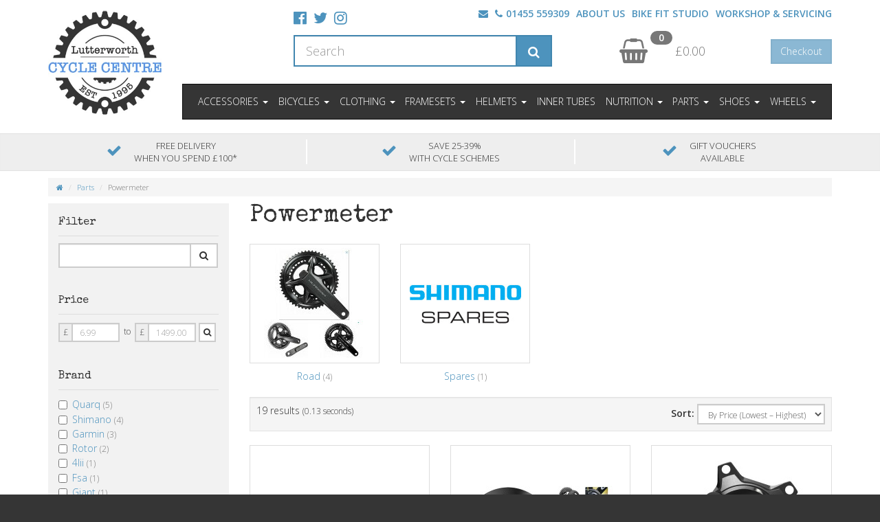

--- FILE ---
content_type: text/html; charset=UTF-8
request_url: https://lutterworthcyclecentre.co.uk/categories/powermeter
body_size: 13484
content:

    <!DOCTYPE html>
<html lang="en">

    <head>
                <meta charset="utf-8">
<meta http-equiv="X-UA-Compatible" content="IE=edge">
<meta name="viewport" content="width=device-width, initial-scale=1">

<meta name="author" content="Lutterworth Cycle Centre Ltd">
<meta name="generator" content="Abacus Advanced Retailer &amp; Hospitality Solutions, https://abacusonline.net">


<link rel="stylesheet" href="https://pkgs.uk/font-awesome/4.7.0/css/font-awesome.min.css">
<link rel="stylesheet" href="https://lutterworthcyclecentre.co.uk/assets/styles.css?v=20240623">


<!-- HTML5 shim and Respond.js for IE8 support of HTML5 elements and media queries -->
<!-- WARNING: Respond.js doesn't work if you view the page via file:// -->
<!--[if lt IE 9]>
    <script src="//oss.maxcdn.com/html5shiv/3.7.2/html5shiv.min.js"></script>
    <script src="//oss.maxcdn.com/respond/1.4.2/respond.min.js"></script>
<![endif]-->
        
    <title>
                    Powermeter - Parts | Lutterworth Cycle Centre
            </title>
    <meta name="twitter:card" content="summary_large_image" />
<meta property="og:url" content="https://lutterworthcyclecentre.co.uk/categories/powermeter">




<meta property="og:locale" content="en_GB">
<meta property="og:site_name" content="Lutterworth Cycle Centre">

                    </head>

    <body>

        
        <!-- after_opening_body -->

        
        <div id="bg-left"></div>
        <div id="bg-right"></div>

                    
                                                    <div class="header-and-nav-wrapper">
    <div class="header-wrapper header-wrapper-alt7">
        <div class="container header-container">
            <div class="row">
                <div class="col-xs-12 col-sm-4 col-md-3 col-lg-2">
                    <a href="https://lutterworthcyclecentre.co.uk" class="logo">
                                                    <img src="https://cdn.abacusepos.net/img/lutterworthcc/3b4cfb1b60fbfa73b1516c25daaea6ca348a6d89" alt="Lutterworth Cycle Centre" class="img-responsive">
                                            </a>
                                    </div>
                <div class="search-basket col-xs-12 col-sm-8 col-md-9 col-lg-10">
                                            <div class="row">
                            <div class="col-xs-12 col-sm-3 col-md-offset-2 col-md-2">
                                                                                                    <div class="list-inline header-social-alt7">
                                        <!--
    --><li class="header-social-link">
        <a href="https://www.facebook.com/LutterworthCycleCentre/">
                            <i class="fa fa-facebook-official"></i>
                    </a>
    </li><!--
    --><li class="header-social-link">
        <a href="https://twitter.com/Lutterworthbike">
                            <i class="fa fa-twitter"></i>
                    </a>
    </li><!--
    --><li class="header-social-link">
        <a href="https://www.instagram.com/lutterworthcyclecentre/">
                            <i class="fa fa-instagram"></i>
                    </a>
    </li><!--
-->
                                    </div>
                                                                                            </div>
                            <div class="col-xs-offset-1 col-xs-10 col-sm-offset-0 col-sm-9 col-md-8">
                                <div class="header-links-alt7 clearfix">
                                    <div>
                                        <ul class="list-inline header-contact-alt7"><!--
                                                            --><li>
                                        <script type="text/javascript">eval(unescape('%64%6f%63%75%6d%65%6e%74%2e%77%72%69%74%65%28%27%3c%61%20%68%72%65%66%3d%22%6d%61%69%6c%74%6f%3a%69%6e%66%6f%40%6c%75%74%74%65%72%77%6f%72%74%68%62%69%6b%65%73%2e%63%6f%6d%22%20%3e%3c%69%20%63%6c%61%73%73%3d%22%66%61%20%66%61%2d%65%6e%76%65%6c%6f%70%65%22%3e%3c%2f%69%3e%3c%2f%61%3e%27%29%3b'))</script>
                    </li><!--
                --><li>
                            <a href="tel:01455559309">
                    <i class="fa fa-phone" aria-hidden="true"></i>01455 559309
                </a>
                    </li><!--
                                                --><!--
                                        --></ul>
                                                                                    <ul class="list-inline header-navigation-alt7">
                                                <!--
            --><li class="navbar-navigation-first">
            <a href="https://lutterworthcyclecentre.co.uk/about-us">
                About Us
                            </a>
        </li><!--
                --><li>
            <a href="https://lutterworthcyclecentre.co.uk/bike-fit-studio">
                Bike Fit Studio
                            </a>
        </li><!--
                --><li>
            <a href="https://lutterworthcyclecentre.co.uk/workshop">
                Workshop &amp; Servicing
                            </a>
        </li><!--
    -->
                                            </ul>
                                                                            </div>
                                </div>
                            </div>
                        </div>
                                        <div class="row">
                        <div class="col-xs-12 col-sm-6 col-md-offset-2 col-md-5">
                                                        <form method="get" action="https://lutterworthcyclecentre.co.uk/products" role="search">
                                <div class="input-group input-group-lg">
                                    <input type="text" name="q" value="" class="form-control" placeholder="Search">
                                    <span class="input-group-btn">
                                        <button class="btn btn-default" type="submit">
                                            <i class="fa fa-search"></i>
                                        </button>
                                    </span>
                                </div>
                            </form>
                                                    </div>
                        <div class="col-xs-offset-1 col-xs-10 col-sm-offset-0 col-sm-6 col-md-5 col-lg-5">
                                <div class="row">
        <div class="col-lg-offset-2 col-lg-10">
            <div class="basket basket-default" data-basket="container">
                <div class="visible-xs-block spacer"></div>
                <div class="visible-md-block col-md-1"></div>
                <a href="https://lutterworthcyclecentre.co.uk/basket" class="view-basket">
                    <i class="fa fa-shopping-basket" aria-hidden="true"></i>
                </a>
                <span class="badge" data-basket="items">
                    <i class="fa fa-spinner fa-spin fa-fw"></i>
                </span>
                <a href="https://lutterworthcyclecentre.co.uk/basket">
                    <span class="basket-amount" data-basket="amount">
                        <i class="fa fa-spinner fa-spin fa-fw"></i>
                    </span>
                </a>
                <a href="https://lutterworthcyclecentre.co.uk/basket#checkout" class="btn btn-primary pull-right" data-basket="checkout">
                    Checkout
                </a>
            </div>
        </div>
    </div>
                        </div>
                    </div>
                                                                <div class="navbar-wrapper navbar-wrapper-alt7 hidden-xs hidden-sm">
                            <div class="navbar-categories-container">
    <nav class="navbar navbar-default navbar-categories">
        <div class="navbar-header">
            <button type="button" class="navbar-toggle collapsed" data-toggle="collapse" data-target="#navbar-categories-lge" aria-expanded="false">
                <span class="sr-only">Toggle navigation</span>
                <span class="icon-bar"></span>
                <span class="icon-bar"></span>
                <span class="icon-bar"></span>
            </button>
            <a class="navbar-brand" href="#">Menu</a>
        </div>
        <div class="collapse navbar-collapse" id="navbar-categories-lge">
            <ul class="nav navbar-nav">
                                        <li class="dropdown navbar-category" id="navbar-category-6945350d63c642267f5b7332">
                <a href="#" class="dropdown-toggle" data-toggle="dropdown" role="button" aria-haspopup="true" aria-expanded="false">Accessories <span class="caret"></span></a>
                <ul class="dropdown-menu dropdown-menu-right">
                    <li><a href="https://lutterworthcyclecentre.co.uk/categories/accessories">All Accessories</a></li>
                    <li role="separator" class="divider"></li>
                                            <li><a href="https://lutterworthcyclecentre.co.uk/categories/aero-tri-bars">Aero/Tri Bars</a></li>
                                            <li><a href="https://lutterworthcyclecentre.co.uk/categories/bartape">Bartape</a></li>
                                            <li><a href="https://lutterworthcyclecentre.co.uk/categories/baskets">Baskets</a></li>
                                            <li><a href="https://lutterworthcyclecentre.co.uk/categories/bells-and-horns">Bells And Horns</a></li>
                                            <li><a href="https://lutterworthcyclecentre.co.uk/categories/bike-case">Bike Case</a></li>
                                            <li><a href="https://lutterworthcyclecentre.co.uk/categories/bottle-cage">Bottle Cage</a></li>
                                            <li><a href="https://lutterworthcyclecentre.co.uk/categories/bottles">Bottles</a></li>
                                            <li><a href="https://lutterworthcyclecentre.co.uk/categories/brakes">Brakes</a></li>
                                            <li><a href="https://lutterworthcyclecentre.co.uk/categories/car-racks">Car Racks</a></li>
                                            <li><a href="https://lutterworthcyclecentre.co.uk/categories/chain-guides">Chain Guides</a></li>
                                            <li><a href="https://lutterworthcyclecentre.co.uk/categories/chains">Chains</a></li>
                                            <li><a href="https://lutterworthcyclecentre.co.uk/categories/childseats-trailers">Childseats/Trailers</a></li>
                                            <li><a href="https://lutterworthcyclecentre.co.uk/categories/co2-inflation">Co2 Inflation</a></li>
                                            <li><a href="https://lutterworthcyclecentre.co.uk/categories/computers-gps-camera">Computers/Gps/Camera</a></li>
                                            <li><a href="https://lutterworthcyclecentre.co.uk/categories/embrocation">Embrocation</a></li>
                                            <li><a href="https://lutterworthcyclecentre.co.uk/categories/gift-vouchers">Gift Vouchers</a></li>
                                            <li><a href="https://lutterworthcyclecentre.co.uk/categories/handlebars">Handlebars</a></li>
                                            <li><a href="https://lutterworthcyclecentre.co.uk/categories/hydration-packs">Hydration Packs</a></li>
                                            <li><a href="https://lutterworthcyclecentre.co.uk/categories/inner-tubes">Inner Tubes</a></li>
                                            <li><a href="https://lutterworthcyclecentre.co.uk/categories/lights">Lights</a></li>
                                            <li><a href="https://lutterworthcyclecentre.co.uk/categories/locks">Locks</a></li>
                                            <li><a href="https://lutterworthcyclecentre.co.uk/categories/lubes-and-cleaners">Lubes And Cleaners</a></li>
                                            <li><a href="https://lutterworthcyclecentre.co.uk/categories/luggage">Luggage</a></li>
                                            <li><a href="https://lutterworthcyclecentre.co.uk/categories/mirrors">Mirrors</a></li>
                                            <li><a href="https://lutterworthcyclecentre.co.uk/categories/mudguards">Mudguards</a></li>
                                            <li><a href="https://lutterworthcyclecentre.co.uk/categories/mugs">Mugs</a></li>
                                            <li><a href="https://lutterworthcyclecentre.co.uk/categories/pannier-racks">Pannier Racks</a></li>
                                            <li><a href="https://lutterworthcyclecentre.co.uk/categories/panniers-barbags">Panniers &amp; Barbags</a></li>
                                            <li><a href="https://lutterworthcyclecentre.co.uk/categories/pedals">Pedals</a></li>
                                            <li><a href="https://lutterworthcyclecentre.co.uk/categories/phone-cases">Phone Cases</a></li>
                                            <li><a href="https://lutterworthcyclecentre.co.uk/categories/propstands">Propstands</a></li>
                                            <li><a href="https://lutterworthcyclecentre.co.uk/categories/pulsemeters">Pulsemeters</a></li>
                                            <li><a href="https://lutterworthcyclecentre.co.uk/categories/pumps">Pumps</a></li>
                                            <li><a href="https://lutterworthcyclecentre.co.uk/categories/repairkitstubeless">Repairkits&amp;Tubeless</a></li>
                                            <li><a href="https://lutterworthcyclecentre.co.uk/categories/rim-tape-tubeless">Rim Tape/Tubeless</a></li>
                                            <li><a href="https://lutterworthcyclecentre.co.uk/categories/roof-racks">Roof Racks</a></li>
                                            <li><a href="https://lutterworthcyclecentre.co.uk/categories/saddle-covers">Saddle Covers</a></li>
                                            <li><a href="https://lutterworthcyclecentre.co.uk/categories/saddles">Saddles</a></li>
                                            <li><a href="https://lutterworthcyclecentre.co.uk/categories/seatpacks-storage">Seatpacks &amp; Storage</a></li>
                                            <li><a href="https://lutterworthcyclecentre.co.uk/categories/accessories-shock-pumps">Shock Pumps</a></li>
                                            <li><a href="https://lutterworthcyclecentre.co.uk/categories/stablisers">Stablisers</a></li>
                                            <li><a href="https://lutterworthcyclecentre.co.uk/categories/storage">Storage</a></li>
                                            <li><a href="https://lutterworthcyclecentre.co.uk/categories/tools">Tools</a></li>
                                            <li><a href="https://lutterworthcyclecentre.co.uk/categories/accessories-track-floor-pumps">Track/Floor Pumps</a></li>
                                            <li><a href="https://lutterworthcyclecentre.co.uk/categories/trackers">Trackers</a></li>
                                            <li><a href="https://lutterworthcyclecentre.co.uk/categories/trainers-and-rollers">Trainers And Rollers</a></li>
                                            <li><a href="https://lutterworthcyclecentre.co.uk/categories/tubeless">Tubeless</a></li>
                                            <li><a href="https://lutterworthcyclecentre.co.uk/categories/waterproofing">Waterproofing</a></li>
                                            <li><a href="https://lutterworthcyclecentre.co.uk/categories/workstands">Workstands</a></li>
                                    </ul>
            </li>
                                    <li class="dropdown navbar-category" id="navbar-category-6945350d63c642267f5b737a">
                <a href="#" class="dropdown-toggle" data-toggle="dropdown" role="button" aria-haspopup="true" aria-expanded="false">Bicycles <span class="caret"></span></a>
                <ul class="dropdown-menu dropdown-menu-right">
                    <li><a href="https://lutterworthcyclecentre.co.uk/categories/bicycles">All Bicycles</a></li>
                    <li role="separator" class="divider"></li>
                                            <li><a href="https://lutterworthcyclecentre.co.uk/categories/balance-bikes">Balance Bikes</a></li>
                                            <li><a href="https://lutterworthcyclecentre.co.uk/categories/bmx">Bmx</a></li>
                                            <li><a href="https://lutterworthcyclecentre.co.uk/categories/childrens-youth">Childrens &amp; Youth</a></li>
                                            <li><a href="https://lutterworthcyclecentre.co.uk/categories/cross-gravel">Cross/Gravel</a></li>
                                            <li><a href="https://lutterworthcyclecentre.co.uk/categories/cyclo-cross-gravel">Cyclo Cross/Gravel</a></li>
                                            <li><a href="https://lutterworthcyclecentre.co.uk/categories/electric-bikes">Electric Bikes</a></li>
                                            <li><a href="https://lutterworthcyclecentre.co.uk/categories/bicycles-full-suspension-mens">Full Suspension Mens</a></li>
                                            <li><a href="https://lutterworthcyclecentre.co.uk/categories/bicycles-hardtail-gents">Hardtail Gents</a></li>
                                            <li><a href="https://lutterworthcyclecentre.co.uk/categories/hardtail-womens">Hardtail Womens</a></li>
                                            <li><a href="https://lutterworthcyclecentre.co.uk/categories/hybrid-gents">Hybrid Gents</a></li>
                                            <li><a href="https://lutterworthcyclecentre.co.uk/categories/hybrid-ladies">Hybrid Ladies</a></li>
                                            <li><a href="https://lutterworthcyclecentre.co.uk/categories/kids">Kids</a></li>
                                            <li><a href="https://lutterworthcyclecentre.co.uk/categories/bicycles-mountain-bike">Mountain Bike</a></li>
                                            <li><a href="https://lutterworthcyclecentre.co.uk/categories/bicycles-road">Road</a></li>
                                            <li><a href="https://lutterworthcyclecentre.co.uk/categories/road-flat-bar">Road Flat Bar</a></li>
                                            <li><a href="https://lutterworthcyclecentre.co.uk/categories/road-gents">Road Gents</a></li>
                                            <li><a href="https://lutterworthcyclecentre.co.uk/categories/road-womens">Road Womens</a></li>
                                            <li><a href="https://lutterworthcyclecentre.co.uk/categories/tt-triathlon">Tt/Triathlon</a></li>
                                    </ul>
            </li>
                                    <li class="dropdown navbar-category" id="navbar-category-6945350d63c642267f5b7396">
                <a href="#" class="dropdown-toggle" data-toggle="dropdown" role="button" aria-haspopup="true" aria-expanded="false">Clothing <span class="caret"></span></a>
                <ul class="dropdown-menu dropdown-menu-right">
                    <li><a href="https://lutterworthcyclecentre.co.uk/categories/clothing">All Clothing</a></li>
                    <li role="separator" class="divider"></li>
                                            <li><a href="https://lutterworthcyclecentre.co.uk/categories/armwarmers">Armwarmers</a></li>
                                            <li><a href="https://lutterworthcyclecentre.co.uk/categories/base-layer">Base Layer</a></li>
                                            <li><a href="https://lutterworthcyclecentre.co.uk/categories/bibkickers-3-4">Bibkickers 3/4</a></li>
                                            <li><a href="https://lutterworthcyclecentre.co.uk/categories/bibshorts">Bibshorts</a></li>
                                            <li><a href="https://lutterworthcyclecentre.co.uk/categories/bibtights">Bibtights</a></li>
                                            <li><a href="https://lutterworthcyclecentre.co.uk/categories/caps">Caps</a></li>
                                            <li><a href="https://lutterworthcyclecentre.co.uk/categories/eyewear">Eyewear</a></li>
                                            <li><a href="https://lutterworthcyclecentre.co.uk/categories/gilets-vests">Gilets/Vests</a></li>
                                            <li><a href="https://lutterworthcyclecentre.co.uk/categories/gloves">Gloves</a></li>
                                            <li><a href="https://lutterworthcyclecentre.co.uk/categories/headbands">Headbands</a></li>
                                            <li><a href="https://lutterworthcyclecentre.co.uk/categories/headwear">Headwear</a></li>
                                            <li><a href="https://lutterworthcyclecentre.co.uk/categories/headwear-skullcaps">Headwear &amp; Skullcaps</a></li>
                                            <li><a href="https://lutterworthcyclecentre.co.uk/categories/jerseys-long-sleeve">Jerseys Long Sleeve</a></li>
                                            <li><a href="https://lutterworthcyclecentre.co.uk/categories/jerseys-short-sleeve">Jerseys Short Sleeve</a></li>
                                            <li><a href="https://lutterworthcyclecentre.co.uk/categories/clothing-kids">Kids</a></li>
                                            <li><a href="https://lutterworthcyclecentre.co.uk/categories/kneewarmers">Kneewarmers</a></li>
                                            <li><a href="https://lutterworthcyclecentre.co.uk/categories/leg-warmers">Leg Warmers</a></li>
                                            <li><a href="https://lutterworthcyclecentre.co.uk/categories/masks">Masks</a></li>
                                            <li><a href="https://lutterworthcyclecentre.co.uk/categories/overshoes">Overshoes</a></li>
                                            <li><a href="https://lutterworthcyclecentre.co.uk/categories/clothing-shorts">Shorts</a></li>
                                            <li><a href="https://lutterworthcyclecentre.co.uk/categories/skull-caps">Skull Caps</a></li>
                                            <li><a href="https://lutterworthcyclecentre.co.uk/categories/socks">Socks</a></li>
                                            <li><a href="https://lutterworthcyclecentre.co.uk/categories/tee-shirt">Tee Shirt</a></li>
                                            <li><a href="https://lutterworthcyclecentre.co.uk/categories/tights">Tights</a></li>
                                            <li><a href="https://lutterworthcyclecentre.co.uk/categories/track-mitts">Track Mitts</a></li>
                                            <li><a href="https://lutterworthcyclecentre.co.uk/categories/trackmitts">Trackmitts</a></li>
                                            <li><a href="https://lutterworthcyclecentre.co.uk/categories/trousers">Trousers</a></li>
                                            <li><a href="https://lutterworthcyclecentre.co.uk/categories/waterproof-jackets">Waterproof Jackets</a></li>
                                            <li><a href="https://lutterworthcyclecentre.co.uk/categories/clothing-waterproofing">Waterproofing</a></li>
                                            <li><a href="https://lutterworthcyclecentre.co.uk/categories/windproof-jackets">Windproof Jackets</a></li>
                                    </ul>
            </li>
                                    <li class="dropdown navbar-category" id="navbar-category-6945350d63c642267f5b73d8">
                <a href="#" class="dropdown-toggle" data-toggle="dropdown" role="button" aria-haspopup="true" aria-expanded="false">Framesets <span class="caret"></span></a>
                <ul class="dropdown-menu dropdown-menu-right">
                    <li><a href="https://lutterworthcyclecentre.co.uk/categories/framesets">All Framesets</a></li>
                    <li role="separator" class="divider"></li>
                                            <li><a href="https://lutterworthcyclecentre.co.uk/categories/gear-hangers">Gear Hangers</a></li>
                                            <li><a href="https://lutterworthcyclecentre.co.uk/categories/gravel">Gravel</a></li>
                                            <li><a href="https://lutterworthcyclecentre.co.uk/categories/framesets-mountain-bike">Mountain Bike</a></li>
                                            <li><a href="https://lutterworthcyclecentre.co.uk/categories/framesets-road">Road</a></li>
                                            <li><a href="https://lutterworthcyclecentre.co.uk/categories/framesets-spares">Spares</a></li>
                                            <li><a href="https://lutterworthcyclecentre.co.uk/categories/framesets-tt-triathlon">Tt/Triathlon</a></li>
                                    </ul>
            </li>
                                    <li class="dropdown navbar-category" id="navbar-category-6945350d63c642267f5b73e1">
                <a href="#" class="dropdown-toggle" data-toggle="dropdown" role="button" aria-haspopup="true" aria-expanded="false">Helmets <span class="caret"></span></a>
                <ul class="dropdown-menu dropdown-menu-right">
                    <li><a href="https://lutterworthcyclecentre.co.uk/categories/helmets">All Helmets</a></li>
                    <li role="separator" class="divider"></li>
                                            <li><a href="https://lutterworthcyclecentre.co.uk/categories/helmets-bmx">Bmx</a></li>
                                            <li><a href="https://lutterworthcyclecentre.co.uk/categories/helmets-childrens-youth">Childrens &amp; Youth</a></li>
                                            <li><a href="https://lutterworthcyclecentre.co.uk/categories/helmets-kids">Kids</a></li>
                                            <li><a href="https://lutterworthcyclecentre.co.uk/categories/helmets-mountain-bike">Mountain Bike</a></li>
                                            <li><a href="https://lutterworthcyclecentre.co.uk/categories/helmets-road">Road</a></li>
                                            <li><a href="https://lutterworthcyclecentre.co.uk/categories/helmets-spares">Spares</a></li>
                                            <li><a href="https://lutterworthcyclecentre.co.uk/categories/helmets-tt-triathlon">Tt/Triathlon</a></li>
                                    </ul>
            </li>
                        <li class="navbar-category" id="navbar-category-6945350d63c642267f5b73ea">
            <a href="https://lutterworthcyclecentre.co.uk/categories/inner-tubes-1">
                Inner Tubes
            </a>
        </li>
                            <li class="dropdown navbar-category" id="navbar-category-6945350d63c642267f5b73eb">
                <a href="#" class="dropdown-toggle" data-toggle="dropdown" role="button" aria-haspopup="true" aria-expanded="false">Nutrition <span class="caret"></span></a>
                <ul class="dropdown-menu dropdown-menu-right">
                    <li><a href="https://lutterworthcyclecentre.co.uk/categories/nutrition">All Nutrition</a></li>
                    <li role="separator" class="divider"></li>
                                            <li><a href="https://lutterworthcyclecentre.co.uk/categories/bars">Bars</a></li>
                                            <li><a href="https://lutterworthcyclecentre.co.uk/categories/energy-electrolyte">Energy &amp; Electrolyte</a></li>
                                            <li><a href="https://lutterworthcyclecentre.co.uk/categories/energy-bar">Energy Bar</a></li>
                                            <li><a href="https://lutterworthcyclecentre.co.uk/categories/energy-chews">Energy Chews</a></li>
                                            <li><a href="https://lutterworthcyclecentre.co.uk/categories/energy-gels">Energy Gels</a></li>
                                            <li><a href="https://lutterworthcyclecentre.co.uk/categories/recovery">Recovery</a></li>
                                    </ul>
            </li>
                                    <li class="dropdown navbar-category" id="navbar-category-6945350d63c642267f5b73f2">
                <a href="#" class="dropdown-toggle" data-toggle="dropdown" role="button" aria-haspopup="true" aria-expanded="false">Parts <span class="caret"></span></a>
                <ul class="dropdown-menu dropdown-menu-right">
                    <li><a href="https://lutterworthcyclecentre.co.uk/categories/parts">All Parts</a></li>
                    <li role="separator" class="divider"></li>
                                            <li><a href="https://lutterworthcyclecentre.co.uk/categories/parts-aero-tri-bars">Aero/Tri Bars</a></li>
                                            <li><a href="https://lutterworthcyclecentre.co.uk/categories/axles-and-thru-axles">Axles And Thru Axles</a></li>
                                            <li><a href="https://lutterworthcyclecentre.co.uk/categories/barends">Barends</a></li>
                                            <li><a href="https://lutterworthcyclecentre.co.uk/categories/parts-bartape">Bartape</a></li>
                                            <li><a href="https://lutterworthcyclecentre.co.uk/categories/batteries">Batteries</a></li>
                                            <li><a href="https://lutterworthcyclecentre.co.uk/categories/bearings">Bearings</a></li>
                                            <li><a href="https://lutterworthcyclecentre.co.uk/categories/bottom-bracket">Bottom Bracket</a></li>
                                            <li><a href="https://lutterworthcyclecentre.co.uk/categories/brake-blocks">Brake Blocks</a></li>
                                            <li><a href="https://lutterworthcyclecentre.co.uk/categories/brake-levers">Brake Levers</a></li>
                                            <li><a href="https://lutterworthcyclecentre.co.uk/categories/brake-pads">Brake Pads</a></li>
                                            <li><a href="https://lutterworthcyclecentre.co.uk/categories/parts-brakes">Brakes</a></li>
                                            <li><a href="https://lutterworthcyclecentre.co.uk/categories/cables">Cables</a></li>
                                            <li><a href="https://lutterworthcyclecentre.co.uk/categories/cassettes">Cassettes</a></li>
                                            <li><a href="https://lutterworthcyclecentre.co.uk/categories/parts-chain-guides">Chain Guides</a></li>
                                            <li><a href="https://lutterworthcyclecentre.co.uk/categories/chainring-bolts">Chainring Bolts</a></li>
                                            <li><a href="https://lutterworthcyclecentre.co.uk/categories/chainrings">Chainrings</a></li>
                                            <li><a href="https://lutterworthcyclecentre.co.uk/categories/parts-chains">Chains</a></li>
                                            <li><a href="https://lutterworthcyclecentre.co.uk/categories/chainset">Chainset</a></li>
                                            <li><a href="https://lutterworthcyclecentre.co.uk/categories/chainsets">Chainsets</a></li>
                                            <li><a href="https://lutterworthcyclecentre.co.uk/categories/cleats">Cleats</a></li>
                                            <li><a href="https://lutterworthcyclecentre.co.uk/categories/parts-computers-gps-camera">Computers/Gps/Camera</a></li>
                                            <li><a href="https://lutterworthcyclecentre.co.uk/categories/parts-di2-eps-etap-spares">Di2/Eps/Etap Spares</a></li>
                                            <li><a href="https://lutterworthcyclecentre.co.uk/categories/ebike-accessories">Ebike Accessories</a></li>
                                            <li><a href="https://lutterworthcyclecentre.co.uk/categories/forks">Forks</a></li>
                                            <li><a href="https://lutterworthcyclecentre.co.uk/categories/frame-protection">Frame Protection</a></li>
                                            <li><a href="https://lutterworthcyclecentre.co.uk/categories/freewheel">Freewheel</a></li>
                                            <li><a href="https://lutterworthcyclecentre.co.uk/categories/front-mechs">Front Mechs</a></li>
                                            <li><a href="https://lutterworthcyclecentre.co.uk/categories/parts-gear-hangers">Gear Hangers</a></li>
                                            <li><a href="https://lutterworthcyclecentre.co.uk/categories/gear-levers">Gear Levers</a></li>
                                            <li><a href="https://lutterworthcyclecentre.co.uk/categories/groupsets">Groupsets</a></li>
                                            <li><a href="https://lutterworthcyclecentre.co.uk/categories/handlebar-grips">Handlebar Grips</a></li>
                                            <li><a href="https://lutterworthcyclecentre.co.uk/categories/handlebar-stems">Handlebar Stems</a></li>
                                            <li><a href="https://lutterworthcyclecentre.co.uk/categories/parts-handlebars">Handlebars</a></li>
                                            <li><a href="https://lutterworthcyclecentre.co.uk/categories/parts-headsets">Headsets</a></li>
                                            <li><a href="https://lutterworthcyclecentre.co.uk/categories/hubs">Hubs</a></li>
                                            <li><a href="https://lutterworthcyclecentre.co.uk/categories/parts-inner-tubes">Inner Tubes</a></li>
                                            <li><a href="https://lutterworthcyclecentre.co.uk/categories/jockey-wheels">Jockey Wheels</a></li>
                                            <li><a href="https://lutterworthcyclecentre.co.uk/categories/lh-crank">Lh Crank</a></li>
                                            <li><a href="https://lutterworthcyclecentre.co.uk/categories/parts-pannier-racks">Pannier Racks</a></li>
                                            <li><a href="https://lutterworthcyclecentre.co.uk/categories/parts-panniers-barbags">Panniers &amp; Barbags</a></li>
                                            <li><a href="https://lutterworthcyclecentre.co.uk/categories/parts-pedals">Pedals</a></li>
                                            <li><a href="https://lutterworthcyclecentre.co.uk/categories/powermeter">Powermeter</a></li>
                                            <li><a href="https://lutterworthcyclecentre.co.uk/categories/rear-derailleurs">Rear Derailleurs</a></li>
                                            <li><a href="https://lutterworthcyclecentre.co.uk/categories/rear-shocks">Rear Shocks</a></li>
                                            <li><a href="https://lutterworthcyclecentre.co.uk/categories/rear-suspension">Rear Suspension</a></li>
                                            <li><a href="https://lutterworthcyclecentre.co.uk/categories/parts-repairkitstubeless">Repairkits&amp;Tubeless</a></li>
                                            <li><a href="https://lutterworthcyclecentre.co.uk/categories/parts-rim-tape-tubeless">Rim Tape/Tubeless</a></li>
                                            <li><a href="https://lutterworthcyclecentre.co.uk/categories/rims">Rims</a></li>
                                            <li><a href="https://lutterworthcyclecentre.co.uk/categories/parts-rotors">Rotors</a></li>
                                            <li><a href="https://lutterworthcyclecentre.co.uk/categories/parts-saddles">Saddles</a></li>
                                            <li><a href="https://lutterworthcyclecentre.co.uk/categories/seatbolts-and-clamps">Seatbolts And Clamps</a></li>
                                            <li><a href="https://lutterworthcyclecentre.co.uk/categories/seatposts-droppers">Seatposts &amp; Droppers</a></li>
                                            <li><a href="https://lutterworthcyclecentre.co.uk/categories/skewers">Skewers</a></li>
                                            <li><a href="https://lutterworthcyclecentre.co.uk/categories/spares-3">Spares</a></li>
                                            <li><a href="https://lutterworthcyclecentre.co.uk/categories/spokes">Spokes</a></li>
                                            <li><a href="https://lutterworthcyclecentre.co.uk/categories/parts-stablisers">Stablisers</a></li>
                                            <li><a href="https://lutterworthcyclecentre.co.uk/categories/suspension-forks">Suspension Forks</a></li>
                                            <li><a href="https://lutterworthcyclecentre.co.uk/categories/toeclips">Toeclips</a></li>
                                            <li><a href="https://lutterworthcyclecentre.co.uk/categories/parts-tools">Tools</a></li>
                                            <li><a href="https://lutterworthcyclecentre.co.uk/categories/tubulars">Tubulars</a></li>
                                            <li><a href="https://lutterworthcyclecentre.co.uk/categories/tyre-liners">Tyre Liners</a></li>
                                            <li><a href="https://lutterworthcyclecentre.co.uk/categories/tyres">Tyres</a></li>
                                            <li><a href="https://lutterworthcyclecentre.co.uk/categories/wheels">Wheels</a></li>
                                    </ul>
            </li>
                                    <li class="dropdown navbar-category" id="navbar-category-6945350d63c642267f5b74b3">
                <a href="#" class="dropdown-toggle" data-toggle="dropdown" role="button" aria-haspopup="true" aria-expanded="false">Shoes <span class="caret"></span></a>
                <ul class="dropdown-menu dropdown-menu-right">
                    <li><a href="https://lutterworthcyclecentre.co.uk/categories/shoes">All Shoes</a></li>
                    <li role="separator" class="divider"></li>
                                            <li><a href="https://lutterworthcyclecentre.co.uk/categories/shoes-cleats">Cleats</a></li>
                                            <li><a href="https://lutterworthcyclecentre.co.uk/categories/shoes-cyclo-cross-gravel">Cyclo Cross/Gravel</a></li>
                                            <li><a href="https://lutterworthcyclecentre.co.uk/categories/insoles-footbeds">Insoles &amp; Footbeds</a></li>
                                            <li><a href="https://lutterworthcyclecentre.co.uk/categories/mtb-shoes">Mtb Shoes</a></li>
                                            <li><a href="https://lutterworthcyclecentre.co.uk/categories/shoes-overshoes">Overshoes</a></li>
                                            <li><a href="https://lutterworthcyclecentre.co.uk/categories/shoes-road">Road</a></li>
                                            <li><a href="https://lutterworthcyclecentre.co.uk/categories/road-shoes">Road Shoes</a></li>
                                            <li><a href="https://lutterworthcyclecentre.co.uk/categories/shoes-road-womens">Road Womens</a></li>
                                            <li><a href="https://lutterworthcyclecentre.co.uk/categories/shoe-spares">Shoe Spares</a></li>
                                            <li><a href="https://lutterworthcyclecentre.co.uk/categories/shoes-spares">Spares</a></li>
                                            <li><a href="https://lutterworthcyclecentre.co.uk/categories/trail-gravel-leisure">Trail/Gravel/Leisure</a></li>
                                            <li><a href="https://lutterworthcyclecentre.co.uk/categories/triathlon-shoes">Triathlon Shoes</a></li>
                                            <li><a href="https://lutterworthcyclecentre.co.uk/categories/winter-shoes-boots">Winter Shoes/Boots</a></li>
                                            <li><a href="https://lutterworthcyclecentre.co.uk/categories/shoes-womens">Womens</a></li>
                                    </ul>
            </li>
                                    <li class="dropdown navbar-category navbar-category-last" id="navbar-category-6945350d63c642267f5b74ca">
                <a href="#" class="dropdown-toggle" data-toggle="dropdown" role="button" aria-haspopup="true" aria-expanded="false">Wheels <span class="caret"></span></a>
                <ul class="dropdown-menu dropdown-menu-right">
                    <li><a href="https://lutterworthcyclecentre.co.uk/categories/wheels-1">All Wheels</a></li>
                    <li role="separator" class="divider"></li>
                                            <li><a href="https://lutterworthcyclecentre.co.uk/categories/freehub-bodies-1">Freehub Bodies</a></li>
                                            <li><a href="https://lutterworthcyclecentre.co.uk/categories/wheels-front-wheels">Front Wheels</a></li>
                                            <li><a href="https://lutterworthcyclecentre.co.uk/categories/wheels-rear-wheels">Rear Wheels</a></li>
                                            <li><a href="https://lutterworthcyclecentre.co.uk/categories/wheels-road">Road</a></li>
                                            <li><a href="https://lutterworthcyclecentre.co.uk/categories/wheels-skewers">Skewers</a></li>
                                            <li><a href="https://lutterworthcyclecentre.co.uk/categories/spares-4">Spares</a></li>
                                            <li><a href="https://lutterworthcyclecentre.co.uk/categories/wheels-wheelsets">Wheelsets</a></li>
                                    </ul>
            </li>
                                                                                                                        </ul>
        </div>
    </nav>
</div>
                        </div>
                                    </div>
            </div>
        </div>
    </div>
        <div class="navbar-wrapper navbar-wrapper-alt7 hidden-md hidden-lg">
        <div class="container navbar-container">
            <div class="navbar-categories-container">
    <nav class="navbar navbar-default navbar-categories">
        <div class="navbar-header">
            <button type="button" class="navbar-toggle collapsed" data-toggle="collapse" data-target="#navbar-categories-sml" aria-expanded="false">
                <span class="sr-only">Toggle navigation</span>
                <span class="icon-bar"></span>
                <span class="icon-bar"></span>
                <span class="icon-bar"></span>
            </button>
            <a class="navbar-brand" href="#">Menu</a>
        </div>
        <div class="collapse navbar-collapse" id="navbar-categories-sml">
            <ul class="nav navbar-nav">
                                        <li class="dropdown navbar-category" id="navbar-category-6945350d63c642267f5b7332">
                <a href="#" class="dropdown-toggle" data-toggle="dropdown" role="button" aria-haspopup="true" aria-expanded="false">Accessories <span class="caret"></span></a>
                <ul class="dropdown-menu dropdown-menu-right">
                    <li><a href="https://lutterworthcyclecentre.co.uk/categories/accessories">All Accessories</a></li>
                    <li role="separator" class="divider"></li>
                                            <li><a href="https://lutterworthcyclecentre.co.uk/categories/aero-tri-bars">Aero/Tri Bars</a></li>
                                            <li><a href="https://lutterworthcyclecentre.co.uk/categories/bartape">Bartape</a></li>
                                            <li><a href="https://lutterworthcyclecentre.co.uk/categories/baskets">Baskets</a></li>
                                            <li><a href="https://lutterworthcyclecentre.co.uk/categories/bells-and-horns">Bells And Horns</a></li>
                                            <li><a href="https://lutterworthcyclecentre.co.uk/categories/bike-case">Bike Case</a></li>
                                            <li><a href="https://lutterworthcyclecentre.co.uk/categories/bottle-cage">Bottle Cage</a></li>
                                            <li><a href="https://lutterworthcyclecentre.co.uk/categories/bottles">Bottles</a></li>
                                            <li><a href="https://lutterworthcyclecentre.co.uk/categories/brakes">Brakes</a></li>
                                            <li><a href="https://lutterworthcyclecentre.co.uk/categories/car-racks">Car Racks</a></li>
                                            <li><a href="https://lutterworthcyclecentre.co.uk/categories/chain-guides">Chain Guides</a></li>
                                            <li><a href="https://lutterworthcyclecentre.co.uk/categories/chains">Chains</a></li>
                                            <li><a href="https://lutterworthcyclecentre.co.uk/categories/childseats-trailers">Childseats/Trailers</a></li>
                                            <li><a href="https://lutterworthcyclecentre.co.uk/categories/co2-inflation">Co2 Inflation</a></li>
                                            <li><a href="https://lutterworthcyclecentre.co.uk/categories/computers-gps-camera">Computers/Gps/Camera</a></li>
                                            <li><a href="https://lutterworthcyclecentre.co.uk/categories/embrocation">Embrocation</a></li>
                                            <li><a href="https://lutterworthcyclecentre.co.uk/categories/gift-vouchers">Gift Vouchers</a></li>
                                            <li><a href="https://lutterworthcyclecentre.co.uk/categories/handlebars">Handlebars</a></li>
                                            <li><a href="https://lutterworthcyclecentre.co.uk/categories/hydration-packs">Hydration Packs</a></li>
                                            <li><a href="https://lutterworthcyclecentre.co.uk/categories/inner-tubes">Inner Tubes</a></li>
                                            <li><a href="https://lutterworthcyclecentre.co.uk/categories/lights">Lights</a></li>
                                            <li><a href="https://lutterworthcyclecentre.co.uk/categories/locks">Locks</a></li>
                                            <li><a href="https://lutterworthcyclecentre.co.uk/categories/lubes-and-cleaners">Lubes And Cleaners</a></li>
                                            <li><a href="https://lutterworthcyclecentre.co.uk/categories/luggage">Luggage</a></li>
                                            <li><a href="https://lutterworthcyclecentre.co.uk/categories/mirrors">Mirrors</a></li>
                                            <li><a href="https://lutterworthcyclecentre.co.uk/categories/mudguards">Mudguards</a></li>
                                            <li><a href="https://lutterworthcyclecentre.co.uk/categories/mugs">Mugs</a></li>
                                            <li><a href="https://lutterworthcyclecentre.co.uk/categories/pannier-racks">Pannier Racks</a></li>
                                            <li><a href="https://lutterworthcyclecentre.co.uk/categories/panniers-barbags">Panniers &amp; Barbags</a></li>
                                            <li><a href="https://lutterworthcyclecentre.co.uk/categories/pedals">Pedals</a></li>
                                            <li><a href="https://lutterworthcyclecentre.co.uk/categories/phone-cases">Phone Cases</a></li>
                                            <li><a href="https://lutterworthcyclecentre.co.uk/categories/propstands">Propstands</a></li>
                                            <li><a href="https://lutterworthcyclecentre.co.uk/categories/pulsemeters">Pulsemeters</a></li>
                                            <li><a href="https://lutterworthcyclecentre.co.uk/categories/pumps">Pumps</a></li>
                                            <li><a href="https://lutterworthcyclecentre.co.uk/categories/repairkitstubeless">Repairkits&amp;Tubeless</a></li>
                                            <li><a href="https://lutterworthcyclecentre.co.uk/categories/rim-tape-tubeless">Rim Tape/Tubeless</a></li>
                                            <li><a href="https://lutterworthcyclecentre.co.uk/categories/roof-racks">Roof Racks</a></li>
                                            <li><a href="https://lutterworthcyclecentre.co.uk/categories/saddle-covers">Saddle Covers</a></li>
                                            <li><a href="https://lutterworthcyclecentre.co.uk/categories/saddles">Saddles</a></li>
                                            <li><a href="https://lutterworthcyclecentre.co.uk/categories/seatpacks-storage">Seatpacks &amp; Storage</a></li>
                                            <li><a href="https://lutterworthcyclecentre.co.uk/categories/accessories-shock-pumps">Shock Pumps</a></li>
                                            <li><a href="https://lutterworthcyclecentre.co.uk/categories/stablisers">Stablisers</a></li>
                                            <li><a href="https://lutterworthcyclecentre.co.uk/categories/storage">Storage</a></li>
                                            <li><a href="https://lutterworthcyclecentre.co.uk/categories/tools">Tools</a></li>
                                            <li><a href="https://lutterworthcyclecentre.co.uk/categories/accessories-track-floor-pumps">Track/Floor Pumps</a></li>
                                            <li><a href="https://lutterworthcyclecentre.co.uk/categories/trackers">Trackers</a></li>
                                            <li><a href="https://lutterworthcyclecentre.co.uk/categories/trainers-and-rollers">Trainers And Rollers</a></li>
                                            <li><a href="https://lutterworthcyclecentre.co.uk/categories/tubeless">Tubeless</a></li>
                                            <li><a href="https://lutterworthcyclecentre.co.uk/categories/waterproofing">Waterproofing</a></li>
                                            <li><a href="https://lutterworthcyclecentre.co.uk/categories/workstands">Workstands</a></li>
                                    </ul>
            </li>
                                    <li class="dropdown navbar-category" id="navbar-category-6945350d63c642267f5b737a">
                <a href="#" class="dropdown-toggle" data-toggle="dropdown" role="button" aria-haspopup="true" aria-expanded="false">Bicycles <span class="caret"></span></a>
                <ul class="dropdown-menu dropdown-menu-right">
                    <li><a href="https://lutterworthcyclecentre.co.uk/categories/bicycles">All Bicycles</a></li>
                    <li role="separator" class="divider"></li>
                                            <li><a href="https://lutterworthcyclecentre.co.uk/categories/balance-bikes">Balance Bikes</a></li>
                                            <li><a href="https://lutterworthcyclecentre.co.uk/categories/bmx">Bmx</a></li>
                                            <li><a href="https://lutterworthcyclecentre.co.uk/categories/childrens-youth">Childrens &amp; Youth</a></li>
                                            <li><a href="https://lutterworthcyclecentre.co.uk/categories/cross-gravel">Cross/Gravel</a></li>
                                            <li><a href="https://lutterworthcyclecentre.co.uk/categories/cyclo-cross-gravel">Cyclo Cross/Gravel</a></li>
                                            <li><a href="https://lutterworthcyclecentre.co.uk/categories/electric-bikes">Electric Bikes</a></li>
                                            <li><a href="https://lutterworthcyclecentre.co.uk/categories/bicycles-full-suspension-mens">Full Suspension Mens</a></li>
                                            <li><a href="https://lutterworthcyclecentre.co.uk/categories/bicycles-hardtail-gents">Hardtail Gents</a></li>
                                            <li><a href="https://lutterworthcyclecentre.co.uk/categories/hardtail-womens">Hardtail Womens</a></li>
                                            <li><a href="https://lutterworthcyclecentre.co.uk/categories/hybrid-gents">Hybrid Gents</a></li>
                                            <li><a href="https://lutterworthcyclecentre.co.uk/categories/hybrid-ladies">Hybrid Ladies</a></li>
                                            <li><a href="https://lutterworthcyclecentre.co.uk/categories/kids">Kids</a></li>
                                            <li><a href="https://lutterworthcyclecentre.co.uk/categories/bicycles-mountain-bike">Mountain Bike</a></li>
                                            <li><a href="https://lutterworthcyclecentre.co.uk/categories/bicycles-road">Road</a></li>
                                            <li><a href="https://lutterworthcyclecentre.co.uk/categories/road-flat-bar">Road Flat Bar</a></li>
                                            <li><a href="https://lutterworthcyclecentre.co.uk/categories/road-gents">Road Gents</a></li>
                                            <li><a href="https://lutterworthcyclecentre.co.uk/categories/road-womens">Road Womens</a></li>
                                            <li><a href="https://lutterworthcyclecentre.co.uk/categories/tt-triathlon">Tt/Triathlon</a></li>
                                    </ul>
            </li>
                                    <li class="dropdown navbar-category" id="navbar-category-6945350d63c642267f5b7396">
                <a href="#" class="dropdown-toggle" data-toggle="dropdown" role="button" aria-haspopup="true" aria-expanded="false">Clothing <span class="caret"></span></a>
                <ul class="dropdown-menu dropdown-menu-right">
                    <li><a href="https://lutterworthcyclecentre.co.uk/categories/clothing">All Clothing</a></li>
                    <li role="separator" class="divider"></li>
                                            <li><a href="https://lutterworthcyclecentre.co.uk/categories/armwarmers">Armwarmers</a></li>
                                            <li><a href="https://lutterworthcyclecentre.co.uk/categories/base-layer">Base Layer</a></li>
                                            <li><a href="https://lutterworthcyclecentre.co.uk/categories/bibkickers-3-4">Bibkickers 3/4</a></li>
                                            <li><a href="https://lutterworthcyclecentre.co.uk/categories/bibshorts">Bibshorts</a></li>
                                            <li><a href="https://lutterworthcyclecentre.co.uk/categories/bibtights">Bibtights</a></li>
                                            <li><a href="https://lutterworthcyclecentre.co.uk/categories/caps">Caps</a></li>
                                            <li><a href="https://lutterworthcyclecentre.co.uk/categories/eyewear">Eyewear</a></li>
                                            <li><a href="https://lutterworthcyclecentre.co.uk/categories/gilets-vests">Gilets/Vests</a></li>
                                            <li><a href="https://lutterworthcyclecentre.co.uk/categories/gloves">Gloves</a></li>
                                            <li><a href="https://lutterworthcyclecentre.co.uk/categories/headbands">Headbands</a></li>
                                            <li><a href="https://lutterworthcyclecentre.co.uk/categories/headwear">Headwear</a></li>
                                            <li><a href="https://lutterworthcyclecentre.co.uk/categories/headwear-skullcaps">Headwear &amp; Skullcaps</a></li>
                                            <li><a href="https://lutterworthcyclecentre.co.uk/categories/jerseys-long-sleeve">Jerseys Long Sleeve</a></li>
                                            <li><a href="https://lutterworthcyclecentre.co.uk/categories/jerseys-short-sleeve">Jerseys Short Sleeve</a></li>
                                            <li><a href="https://lutterworthcyclecentre.co.uk/categories/clothing-kids">Kids</a></li>
                                            <li><a href="https://lutterworthcyclecentre.co.uk/categories/kneewarmers">Kneewarmers</a></li>
                                            <li><a href="https://lutterworthcyclecentre.co.uk/categories/leg-warmers">Leg Warmers</a></li>
                                            <li><a href="https://lutterworthcyclecentre.co.uk/categories/masks">Masks</a></li>
                                            <li><a href="https://lutterworthcyclecentre.co.uk/categories/overshoes">Overshoes</a></li>
                                            <li><a href="https://lutterworthcyclecentre.co.uk/categories/clothing-shorts">Shorts</a></li>
                                            <li><a href="https://lutterworthcyclecentre.co.uk/categories/skull-caps">Skull Caps</a></li>
                                            <li><a href="https://lutterworthcyclecentre.co.uk/categories/socks">Socks</a></li>
                                            <li><a href="https://lutterworthcyclecentre.co.uk/categories/tee-shirt">Tee Shirt</a></li>
                                            <li><a href="https://lutterworthcyclecentre.co.uk/categories/tights">Tights</a></li>
                                            <li><a href="https://lutterworthcyclecentre.co.uk/categories/track-mitts">Track Mitts</a></li>
                                            <li><a href="https://lutterworthcyclecentre.co.uk/categories/trackmitts">Trackmitts</a></li>
                                            <li><a href="https://lutterworthcyclecentre.co.uk/categories/trousers">Trousers</a></li>
                                            <li><a href="https://lutterworthcyclecentre.co.uk/categories/waterproof-jackets">Waterproof Jackets</a></li>
                                            <li><a href="https://lutterworthcyclecentre.co.uk/categories/clothing-waterproofing">Waterproofing</a></li>
                                            <li><a href="https://lutterworthcyclecentre.co.uk/categories/windproof-jackets">Windproof Jackets</a></li>
                                    </ul>
            </li>
                                    <li class="dropdown navbar-category" id="navbar-category-6945350d63c642267f5b73d8">
                <a href="#" class="dropdown-toggle" data-toggle="dropdown" role="button" aria-haspopup="true" aria-expanded="false">Framesets <span class="caret"></span></a>
                <ul class="dropdown-menu dropdown-menu-right">
                    <li><a href="https://lutterworthcyclecentre.co.uk/categories/framesets">All Framesets</a></li>
                    <li role="separator" class="divider"></li>
                                            <li><a href="https://lutterworthcyclecentre.co.uk/categories/gear-hangers">Gear Hangers</a></li>
                                            <li><a href="https://lutterworthcyclecentre.co.uk/categories/gravel">Gravel</a></li>
                                            <li><a href="https://lutterworthcyclecentre.co.uk/categories/framesets-mountain-bike">Mountain Bike</a></li>
                                            <li><a href="https://lutterworthcyclecentre.co.uk/categories/framesets-road">Road</a></li>
                                            <li><a href="https://lutterworthcyclecentre.co.uk/categories/framesets-spares">Spares</a></li>
                                            <li><a href="https://lutterworthcyclecentre.co.uk/categories/framesets-tt-triathlon">Tt/Triathlon</a></li>
                                    </ul>
            </li>
                                    <li class="dropdown navbar-category" id="navbar-category-6945350d63c642267f5b73e1">
                <a href="#" class="dropdown-toggle" data-toggle="dropdown" role="button" aria-haspopup="true" aria-expanded="false">Helmets <span class="caret"></span></a>
                <ul class="dropdown-menu dropdown-menu-right">
                    <li><a href="https://lutterworthcyclecentre.co.uk/categories/helmets">All Helmets</a></li>
                    <li role="separator" class="divider"></li>
                                            <li><a href="https://lutterworthcyclecentre.co.uk/categories/helmets-bmx">Bmx</a></li>
                                            <li><a href="https://lutterworthcyclecentre.co.uk/categories/helmets-childrens-youth">Childrens &amp; Youth</a></li>
                                            <li><a href="https://lutterworthcyclecentre.co.uk/categories/helmets-kids">Kids</a></li>
                                            <li><a href="https://lutterworthcyclecentre.co.uk/categories/helmets-mountain-bike">Mountain Bike</a></li>
                                            <li><a href="https://lutterworthcyclecentre.co.uk/categories/helmets-road">Road</a></li>
                                            <li><a href="https://lutterworthcyclecentre.co.uk/categories/helmets-spares">Spares</a></li>
                                            <li><a href="https://lutterworthcyclecentre.co.uk/categories/helmets-tt-triathlon">Tt/Triathlon</a></li>
                                    </ul>
            </li>
                        <li class="navbar-category" id="navbar-category-6945350d63c642267f5b73ea">
            <a href="https://lutterworthcyclecentre.co.uk/categories/inner-tubes-1">
                Inner Tubes
            </a>
        </li>
                            <li class="dropdown navbar-category" id="navbar-category-6945350d63c642267f5b73eb">
                <a href="#" class="dropdown-toggle" data-toggle="dropdown" role="button" aria-haspopup="true" aria-expanded="false">Nutrition <span class="caret"></span></a>
                <ul class="dropdown-menu dropdown-menu-right">
                    <li><a href="https://lutterworthcyclecentre.co.uk/categories/nutrition">All Nutrition</a></li>
                    <li role="separator" class="divider"></li>
                                            <li><a href="https://lutterworthcyclecentre.co.uk/categories/bars">Bars</a></li>
                                            <li><a href="https://lutterworthcyclecentre.co.uk/categories/energy-electrolyte">Energy &amp; Electrolyte</a></li>
                                            <li><a href="https://lutterworthcyclecentre.co.uk/categories/energy-bar">Energy Bar</a></li>
                                            <li><a href="https://lutterworthcyclecentre.co.uk/categories/energy-chews">Energy Chews</a></li>
                                            <li><a href="https://lutterworthcyclecentre.co.uk/categories/energy-gels">Energy Gels</a></li>
                                            <li><a href="https://lutterworthcyclecentre.co.uk/categories/recovery">Recovery</a></li>
                                    </ul>
            </li>
                                    <li class="dropdown navbar-category" id="navbar-category-6945350d63c642267f5b73f2">
                <a href="#" class="dropdown-toggle" data-toggle="dropdown" role="button" aria-haspopup="true" aria-expanded="false">Parts <span class="caret"></span></a>
                <ul class="dropdown-menu dropdown-menu-right">
                    <li><a href="https://lutterworthcyclecentre.co.uk/categories/parts">All Parts</a></li>
                    <li role="separator" class="divider"></li>
                                            <li><a href="https://lutterworthcyclecentre.co.uk/categories/parts-aero-tri-bars">Aero/Tri Bars</a></li>
                                            <li><a href="https://lutterworthcyclecentre.co.uk/categories/axles-and-thru-axles">Axles And Thru Axles</a></li>
                                            <li><a href="https://lutterworthcyclecentre.co.uk/categories/barends">Barends</a></li>
                                            <li><a href="https://lutterworthcyclecentre.co.uk/categories/parts-bartape">Bartape</a></li>
                                            <li><a href="https://lutterworthcyclecentre.co.uk/categories/batteries">Batteries</a></li>
                                            <li><a href="https://lutterworthcyclecentre.co.uk/categories/bearings">Bearings</a></li>
                                            <li><a href="https://lutterworthcyclecentre.co.uk/categories/bottom-bracket">Bottom Bracket</a></li>
                                            <li><a href="https://lutterworthcyclecentre.co.uk/categories/brake-blocks">Brake Blocks</a></li>
                                            <li><a href="https://lutterworthcyclecentre.co.uk/categories/brake-levers">Brake Levers</a></li>
                                            <li><a href="https://lutterworthcyclecentre.co.uk/categories/brake-pads">Brake Pads</a></li>
                                            <li><a href="https://lutterworthcyclecentre.co.uk/categories/parts-brakes">Brakes</a></li>
                                            <li><a href="https://lutterworthcyclecentre.co.uk/categories/cables">Cables</a></li>
                                            <li><a href="https://lutterworthcyclecentre.co.uk/categories/cassettes">Cassettes</a></li>
                                            <li><a href="https://lutterworthcyclecentre.co.uk/categories/parts-chain-guides">Chain Guides</a></li>
                                            <li><a href="https://lutterworthcyclecentre.co.uk/categories/chainring-bolts">Chainring Bolts</a></li>
                                            <li><a href="https://lutterworthcyclecentre.co.uk/categories/chainrings">Chainrings</a></li>
                                            <li><a href="https://lutterworthcyclecentre.co.uk/categories/parts-chains">Chains</a></li>
                                            <li><a href="https://lutterworthcyclecentre.co.uk/categories/chainset">Chainset</a></li>
                                            <li><a href="https://lutterworthcyclecentre.co.uk/categories/chainsets">Chainsets</a></li>
                                            <li><a href="https://lutterworthcyclecentre.co.uk/categories/cleats">Cleats</a></li>
                                            <li><a href="https://lutterworthcyclecentre.co.uk/categories/parts-computers-gps-camera">Computers/Gps/Camera</a></li>
                                            <li><a href="https://lutterworthcyclecentre.co.uk/categories/parts-di2-eps-etap-spares">Di2/Eps/Etap Spares</a></li>
                                            <li><a href="https://lutterworthcyclecentre.co.uk/categories/ebike-accessories">Ebike Accessories</a></li>
                                            <li><a href="https://lutterworthcyclecentre.co.uk/categories/forks">Forks</a></li>
                                            <li><a href="https://lutterworthcyclecentre.co.uk/categories/frame-protection">Frame Protection</a></li>
                                            <li><a href="https://lutterworthcyclecentre.co.uk/categories/freewheel">Freewheel</a></li>
                                            <li><a href="https://lutterworthcyclecentre.co.uk/categories/front-mechs">Front Mechs</a></li>
                                            <li><a href="https://lutterworthcyclecentre.co.uk/categories/parts-gear-hangers">Gear Hangers</a></li>
                                            <li><a href="https://lutterworthcyclecentre.co.uk/categories/gear-levers">Gear Levers</a></li>
                                            <li><a href="https://lutterworthcyclecentre.co.uk/categories/groupsets">Groupsets</a></li>
                                            <li><a href="https://lutterworthcyclecentre.co.uk/categories/handlebar-grips">Handlebar Grips</a></li>
                                            <li><a href="https://lutterworthcyclecentre.co.uk/categories/handlebar-stems">Handlebar Stems</a></li>
                                            <li><a href="https://lutterworthcyclecentre.co.uk/categories/parts-handlebars">Handlebars</a></li>
                                            <li><a href="https://lutterworthcyclecentre.co.uk/categories/parts-headsets">Headsets</a></li>
                                            <li><a href="https://lutterworthcyclecentre.co.uk/categories/hubs">Hubs</a></li>
                                            <li><a href="https://lutterworthcyclecentre.co.uk/categories/parts-inner-tubes">Inner Tubes</a></li>
                                            <li><a href="https://lutterworthcyclecentre.co.uk/categories/jockey-wheels">Jockey Wheels</a></li>
                                            <li><a href="https://lutterworthcyclecentre.co.uk/categories/lh-crank">Lh Crank</a></li>
                                            <li><a href="https://lutterworthcyclecentre.co.uk/categories/parts-pannier-racks">Pannier Racks</a></li>
                                            <li><a href="https://lutterworthcyclecentre.co.uk/categories/parts-panniers-barbags">Panniers &amp; Barbags</a></li>
                                            <li><a href="https://lutterworthcyclecentre.co.uk/categories/parts-pedals">Pedals</a></li>
                                            <li><a href="https://lutterworthcyclecentre.co.uk/categories/powermeter">Powermeter</a></li>
                                            <li><a href="https://lutterworthcyclecentre.co.uk/categories/rear-derailleurs">Rear Derailleurs</a></li>
                                            <li><a href="https://lutterworthcyclecentre.co.uk/categories/rear-shocks">Rear Shocks</a></li>
                                            <li><a href="https://lutterworthcyclecentre.co.uk/categories/rear-suspension">Rear Suspension</a></li>
                                            <li><a href="https://lutterworthcyclecentre.co.uk/categories/parts-repairkitstubeless">Repairkits&amp;Tubeless</a></li>
                                            <li><a href="https://lutterworthcyclecentre.co.uk/categories/parts-rim-tape-tubeless">Rim Tape/Tubeless</a></li>
                                            <li><a href="https://lutterworthcyclecentre.co.uk/categories/rims">Rims</a></li>
                                            <li><a href="https://lutterworthcyclecentre.co.uk/categories/parts-rotors">Rotors</a></li>
                                            <li><a href="https://lutterworthcyclecentre.co.uk/categories/parts-saddles">Saddles</a></li>
                                            <li><a href="https://lutterworthcyclecentre.co.uk/categories/seatbolts-and-clamps">Seatbolts And Clamps</a></li>
                                            <li><a href="https://lutterworthcyclecentre.co.uk/categories/seatposts-droppers">Seatposts &amp; Droppers</a></li>
                                            <li><a href="https://lutterworthcyclecentre.co.uk/categories/skewers">Skewers</a></li>
                                            <li><a href="https://lutterworthcyclecentre.co.uk/categories/spares-3">Spares</a></li>
                                            <li><a href="https://lutterworthcyclecentre.co.uk/categories/spokes">Spokes</a></li>
                                            <li><a href="https://lutterworthcyclecentre.co.uk/categories/parts-stablisers">Stablisers</a></li>
                                            <li><a href="https://lutterworthcyclecentre.co.uk/categories/suspension-forks">Suspension Forks</a></li>
                                            <li><a href="https://lutterworthcyclecentre.co.uk/categories/toeclips">Toeclips</a></li>
                                            <li><a href="https://lutterworthcyclecentre.co.uk/categories/parts-tools">Tools</a></li>
                                            <li><a href="https://lutterworthcyclecentre.co.uk/categories/tubulars">Tubulars</a></li>
                                            <li><a href="https://lutterworthcyclecentre.co.uk/categories/tyre-liners">Tyre Liners</a></li>
                                            <li><a href="https://lutterworthcyclecentre.co.uk/categories/tyres">Tyres</a></li>
                                            <li><a href="https://lutterworthcyclecentre.co.uk/categories/wheels">Wheels</a></li>
                                    </ul>
            </li>
                                    <li class="dropdown navbar-category" id="navbar-category-6945350d63c642267f5b74b3">
                <a href="#" class="dropdown-toggle" data-toggle="dropdown" role="button" aria-haspopup="true" aria-expanded="false">Shoes <span class="caret"></span></a>
                <ul class="dropdown-menu dropdown-menu-right">
                    <li><a href="https://lutterworthcyclecentre.co.uk/categories/shoes">All Shoes</a></li>
                    <li role="separator" class="divider"></li>
                                            <li><a href="https://lutterworthcyclecentre.co.uk/categories/shoes-cleats">Cleats</a></li>
                                            <li><a href="https://lutterworthcyclecentre.co.uk/categories/shoes-cyclo-cross-gravel">Cyclo Cross/Gravel</a></li>
                                            <li><a href="https://lutterworthcyclecentre.co.uk/categories/insoles-footbeds">Insoles &amp; Footbeds</a></li>
                                            <li><a href="https://lutterworthcyclecentre.co.uk/categories/mtb-shoes">Mtb Shoes</a></li>
                                            <li><a href="https://lutterworthcyclecentre.co.uk/categories/shoes-overshoes">Overshoes</a></li>
                                            <li><a href="https://lutterworthcyclecentre.co.uk/categories/shoes-road">Road</a></li>
                                            <li><a href="https://lutterworthcyclecentre.co.uk/categories/road-shoes">Road Shoes</a></li>
                                            <li><a href="https://lutterworthcyclecentre.co.uk/categories/shoes-road-womens">Road Womens</a></li>
                                            <li><a href="https://lutterworthcyclecentre.co.uk/categories/shoe-spares">Shoe Spares</a></li>
                                            <li><a href="https://lutterworthcyclecentre.co.uk/categories/shoes-spares">Spares</a></li>
                                            <li><a href="https://lutterworthcyclecentre.co.uk/categories/trail-gravel-leisure">Trail/Gravel/Leisure</a></li>
                                            <li><a href="https://lutterworthcyclecentre.co.uk/categories/triathlon-shoes">Triathlon Shoes</a></li>
                                            <li><a href="https://lutterworthcyclecentre.co.uk/categories/winter-shoes-boots">Winter Shoes/Boots</a></li>
                                            <li><a href="https://lutterworthcyclecentre.co.uk/categories/shoes-womens">Womens</a></li>
                                    </ul>
            </li>
                                    <li class="dropdown navbar-category navbar-category-last" id="navbar-category-6945350d63c642267f5b74ca">
                <a href="#" class="dropdown-toggle" data-toggle="dropdown" role="button" aria-haspopup="true" aria-expanded="false">Wheels <span class="caret"></span></a>
                <ul class="dropdown-menu dropdown-menu-right">
                    <li><a href="https://lutterworthcyclecentre.co.uk/categories/wheels-1">All Wheels</a></li>
                    <li role="separator" class="divider"></li>
                                            <li><a href="https://lutterworthcyclecentre.co.uk/categories/freehub-bodies-1">Freehub Bodies</a></li>
                                            <li><a href="https://lutterworthcyclecentre.co.uk/categories/wheels-front-wheels">Front Wheels</a></li>
                                            <li><a href="https://lutterworthcyclecentre.co.uk/categories/wheels-rear-wheels">Rear Wheels</a></li>
                                            <li><a href="https://lutterworthcyclecentre.co.uk/categories/wheels-road">Road</a></li>
                                            <li><a href="https://lutterworthcyclecentre.co.uk/categories/wheels-skewers">Skewers</a></li>
                                            <li><a href="https://lutterworthcyclecentre.co.uk/categories/spares-4">Spares</a></li>
                                            <li><a href="https://lutterworthcyclecentre.co.uk/categories/wheels-wheelsets">Wheelsets</a></li>
                                    </ul>
            </li>
                                                                                                                        </ul>
        </div>
    </nav>
</div>
        </div>
    </div>
</div>

            
                                    <div class="usps-wrapper hidden-xs hidden-sm">
        <div class="container">
            <div class="row text-center usps usps-with-icons">
                                            <div class="usp usp-with-icon col-md-4">
                <div class="well well-sm">
                                                                    <i class="fa fa-check" aria-hidden="true"></i>
                                        <a href="https://lutterworthcyclecentre.co.uk/delivery">                    <span>Free delivery<br />
when you spend £100*</span>
                    </a>                </div>
            </div>
                    <div class="usp usp-with-icon col-md-4">
                <div class="well well-sm">
                                                                    <i class="fa fa-check" aria-hidden="true"></i>
                                        <a href="https://lutterworthcyclecentre.co.uk/cycle-schemes">                    <span>Save 25-39%<br />
with Cycle Schemes</span>
                    </a>                </div>
            </div>
                    <div class="usp usp-with-icon col-md-4">
                <div class="well well-sm">
                                                                    <i class="fa fa-check" aria-hidden="true"></i>
                                        <a href="https://lutterworthcyclecentre.co.uk/categories/gift-vouchers">                    <span>Gift vouchers<br />
available</span>
                    </a>                </div>
            </div>
            
            </div>
        </div>
    </div>
                                
        <div class="body-wrapper">
                                            <div class="container body-intro-container">
                    <div class="body-intro-content">
                            <ol class="breadcrumb">
                    <li><a href="https://lutterworthcyclecentre.co.uk"><i class="fa fa-home" aria-hidden="true"></i></a></li>
                                            <li><a href="https://lutterworthcyclecentre.co.uk/categories/parts">Parts</a></li>
                                                <li class="active">Powermeter</li>
                        </ol>
                    </div>
                </div>
                        
                        <div class="container body-container" id="category-6945350d63c642267f5b7475">
                <div class="row">
            <form method="get" action="https://lutterworthcyclecentre.co.uk/categories/powermeter">
                <div class="col-sm-8 col-sm-push-4 col-md-9 col-md-push-3">
                    <h1 class="category-header">
                                                    Powermeter
                                            </h1>
                                                                                                                                                <div class="row">
                                    <div class="col-xs-6 col-sm-4 col-md-3 thumbnail-category" id="subcategory-6945350d63c642267f5b7476">
                    <a href="https://lutterworthcyclecentre.co.uk/categories/powermeter-road" class="thumbnail thumbnail-no-image">
                                                    <img src="https://cdn.abacusepos.net/img/lutterworthcc/7fd540e4060a5e4cd09df0fc396a24319e792ac0?w=162&amp;h=162" alt="Road">
                                            </a>
                    <a href="https://lutterworthcyclecentre.co.uk/categories/powermeter-road" class="caption">
                        Road
                    </a>
                    <small class="text-muted">
                        (4)
                    </small>
                </div>
                                                <div class="col-xs-6 col-sm-4 col-md-3 thumbnail-category" id="subcategory-6945350d63c642267f5b7477">
                    <a href="https://lutterworthcyclecentre.co.uk/categories/powermeter-spares" class="thumbnail thumbnail-no-image">
                                                    <img src="https://assets.bikecatalogue.uk/images/madison/20170520/shimanospareslogo.jpg?w=162&amp;h=162" alt="Spares">
                                            </a>
                    <a href="https://lutterworthcyclecentre.co.uk/categories/powermeter-spares" class="caption">
                        Spares
                    </a>
                    <small class="text-muted">
                        (1)
                    </small>
                </div>
                        </div>

                                        
    <div class="well well-sm clearfix">
        <div class="form-inline">
            <div class="row">
                <div class="col-xs-6">
                    19 results<br class="visible-xs-inline">
                    <small>(0.13 seconds)</small>
                </div>
                <div class="col-xs-6">
                    <div class="form-group pull-right">
                        <label>Sort:</label>
                        <select name="sort" class="form-control input-sm auto-submit">
                                                        <option value="price-asc">By Price (Lowest &ndash; Highest)</option>
                            <option value="price-desc">By Price (Highest &ndash; Lowest)</option>
                            <option value="name-asc">Alphabetically (A &ndash; Z)</option>
                            <option value="name-desc">Alphabetically (Z &ndash; A)</option>
                            <option value="age-asc">By Age (Oldest &ndash; Newest)</option>
                            <option value="age-desc">By Age (Newest &ndash; Oldest)</option>
                        </select>
                    </div>
                </div>
            </div>
        </div>
    </div>

    <div class="product-list-wrapper">
        <div class="row" id="product-list">
                    <div
                    class="col-sm-6 col-md-4 thumbnail-product"
            id="product-list-6945356663c642267f5b7d32"
            >
                <a href="https://lutterworthcyclecentre.co.uk/products/shimano-fcr9100-p-magnet-set" class="thumbnail">
                            <img src="https://assets.bikecatalogue.uk/images/madison/20170520/shimanospareslogo.jpg?w=222&amp;h=222" alt="Product Image">
                    </a>
        <div>
            <a href="https://lutterworthcyclecentre.co.uk/products/shimano-fcr9100-p-magnet-set"><strong>Shimano</strong> Fcr9100-P Magnet Set</a>
            <p class="lead lead-price">
    £6.99
    </p>
                                </div>
    </div>
    <div
                    class="col-sm-6 col-md-4 thumbnail-product"
            id="product-list-694535ad63c642267f5b852a"
            >
                <a href="https://lutterworthcyclecentre.co.uk/products/rotor-inspider-aero-crown" class="thumbnail">
                            <img src="https://cdn.abacusepos.net/img/lutterworthcc/a8a202233edf0a9686bc9ab84cd8a40b5581f515?w=222&amp;h=222" alt="Product Image">
                    </a>
        <div>
            <a href="https://lutterworthcyclecentre.co.uk/products/rotor-inspider-aero-crown"><strong>Rotor</strong> Inspider Aero Crown</a>
            <p class="lead lead-price">
    £66.99
    </p>
                                </div>
    </div>
    <div
                    class="col-sm-6 col-md-4 thumbnail-product"
            id="product-list-6945357763c642267f5b7f3f"
            >
                <a href="https://lutterworthcyclecentre.co.uk/products/quarq-quarq-dzero-axs-spider-only-1" class="thumbnail">
                            <img src="https://cdn.abacusepos.net/img/lutterworthcc/227579696b50b895c9fb40e18fa7fc0b6020ccdb?w=222&amp;h=222" alt="Product Image">
                    </a>
        <div>
            <a href="https://lutterworthcyclecentre.co.uk/products/quarq-quarq-dzero-axs-spider-only-1"><strong>Quarq</strong> Quarq Dzero Axs Spider Only</a>
            <p class="lead lead-price">
    £374.00
    </p>
                                </div>
    </div>
    <div
                    class="col-sm-6 col-md-4 thumbnail-product"
            id="product-list-6945357263c642267f5b7eb8"
            >
                <a href="https://lutterworthcyclecentre.co.uk/products/quarq-quarq-dzero-axs-spider-only" class="thumbnail">
                            <img src="https://cdn.abacusepos.net/img/lutterworthcc/227579696b50b895c9fb40e18fa7fc0b6020ccdb?w=222&amp;h=222" alt="Product Image">
                    </a>
        <div>
            <a href="https://lutterworthcyclecentre.co.uk/products/quarq-quarq-dzero-axs-spider-only"><strong>Quarq</strong> Quarq Dzero Axs Spider Only</a>
            <p class="lead lead-price">
    £395.00
    </p>
                                </div>
    </div>
    <div
                    class="col-sm-6 col-md-4 thumbnail-product"
            id="product-list-6945358263c642267f5b8090"
            >
                <a href="https://lutterworthcyclecentre.co.uk/products/quarq-quarq-dfour-spider" class="thumbnail thumbnail-no-image">
                            <div class="text-muted">
                    <i class="fa fa-camera-retro fa-4x"></i>
                    <p class="lead">
                        Sorry, No Image Available
                    </p>
                </div>
                    </a>
        <div>
            <a href="https://lutterworthcyclecentre.co.uk/products/quarq-quarq-dfour-spider"><strong>Quarq</strong> Quarq Dfour Spider</a>
            <p class="lead lead-price">
    £395.00
    </p>
                                </div>
    </div>
    <div
                    class="col-sm-6 col-md-4 thumbnail-product"
            id="product-list-694535b963c642267f5b8664"
            >
                <a href="https://lutterworthcyclecentre.co.uk/products/stages-stages-ultegra-r8100-g3-rl" class="thumbnail">
                            <img src="https://cdn.abacusepos.net/img/lutterworthcc/c1438fae56e3ca506c51ac850c250e8602b6dc27?w=222&amp;h=222" alt="Product Image">
                    </a>
        <div>
            <a href="https://lutterworthcyclecentre.co.uk/products/stages-stages-ultegra-r8100-g3-rl"><strong>Stages</strong> Stages Ultegra R8100 G3 Rl</a>
            <p class="lead lead-price">
    £425.00
    </p>
                                                            <div class="product-list-variants">
                                                <p class="product-list-variants-total bg-info">
                            <strong>4</strong>
                            <small>options<br>available</small>
                        </p>
                    </div>
                                    </div>
    </div>
    <div
                    class="col-sm-6 col-md-4 thumbnail-product"
            id="product-list-694535c863c642267f5b87fc"
            >
                <a href="https://lutterworthcyclecentre.co.uk/products/4iii-8100-precision-30-lh-1725" class="thumbnail thumbnail-no-image">
                            <div class="text-muted">
                    <i class="fa fa-camera-retro fa-4x"></i>
                    <p class="lead">
                        Sorry, No Image Available
                    </p>
                </div>
                    </a>
        <div>
            <a href="https://lutterworthcyclecentre.co.uk/products/4iii-8100-precision-30-lh-1725"><strong>4Iii</strong> 8100 Precision 3.0 Lh 172.5</a>
            <p class="lead lead-price">
    £425.00
    </p>
                                                            <div class="product-list-variants">
                                                <p class="product-list-variants-total bg-info">
                            <strong>2</strong>
                            <small>options<br>available</small>
                        </p>
                    </div>
                                    </div>
    </div>
    <div
                    class="col-sm-6 col-md-4 thumbnail-product"
            id="product-list-694535b663c642267f5b860d"
            >
                <a href="https://lutterworthcyclecentre.co.uk/products/garmin-rally-rk100-keo-single-sided" class="thumbnail">
                            <img src="https://cdn.abacusepos.net/img/lutterworthcc/848067387579729089537544af0b2f2e42479802?w=222&amp;h=222" alt="Product Image">
                    </a>
        <div>
            <a href="https://lutterworthcyclecentre.co.uk/products/garmin-rally-rk100-keo-single-sided"><strong>Garmin</strong> Rally Rk100 Keo Single Sided</a>
            <p class="lead lead-price">
    £429.99
    </p>
                                </div>
    </div>
    <div
                    class="col-sm-6 col-md-4 thumbnail-product"
            id="product-list-6945357863c642267f5b7f63"
            >
                <a href="https://lutterworthcyclecentre.co.uk/products/quarq-spider-red-force-axs-d1-107bcd" class="thumbnail">
                            <img src="https://assets.bikecatalogue.uk/images/v3/7ca17f33870664595d87de5c4fef469f5e4f489f.jpg?w=222&amp;h=222" alt="Product Image">
                    </a>
        <div>
            <a href="https://lutterworthcyclecentre.co.uk/products/quarq-spider-red-force-axs-d1-107bcd"><strong>Quarq</strong> Spider Red/Force Axs D1 107Bcd</a>
            <p class="lead lead-price">
    £441.00
    </p>
                                </div>
    </div>
    <div
                    class="col-sm-6 col-md-4 thumbnail-product"
            id="product-list-694535d363c642267f5b88f5"
            >
                <a href="https://lutterworthcyclecentre.co.uk/products/garmin-rally-xc100-single" class="thumbnail thumbnail-no-image">
                            <div class="text-muted">
                    <i class="fa fa-camera-retro fa-4x"></i>
                    <p class="lead">
                        Sorry, No Image Available
                    </p>
                </div>
                    </a>
        <div>
            <a href="https://lutterworthcyclecentre.co.uk/products/garmin-rally-xc100-single"><strong>Garmin</strong> Rally Xc100 Single</a>
            <p class="lead lead-price">
    £469.99
    </p>
                                </div>
    </div>
    <div
                    class="col-sm-6 col-md-4 thumbnail-product"
            id="product-list-694535c263c642267f5b8749"
            >
                <a href="https://lutterworthcyclecentre.co.uk/products/garmin-rally-rs100-spd-sl-single-sided" class="thumbnail">
                            <img src="https://cdn.abacusepos.net/img/lutterworthcc/ea0b12ed9fbbec23c204beb5b3d149a56952d267?w=222&amp;h=222" alt="Product Image">
                    </a>
        <div>
            <a href="https://lutterworthcyclecentre.co.uk/products/garmin-rally-rs100-spd-sl-single-sided"><strong>Garmin</strong> Rally Rs100 Spd-Sl Single Sided</a>
            <p class="lead lead-price">
    £529.00
    </p>
                                </div>
    </div>
    <div
                    class="col-sm-6 col-md-4 thumbnail-product"
            id="product-list-6945355463c642267f5b7af4"
            >
                <a href="https://lutterworthcyclecentre.co.uk/products/fsa-fsa-powerbox-road-powemeter" class="thumbnail thumbnail-no-image">
                            <div class="text-muted">
                    <i class="fa fa-camera-retro fa-4x"></i>
                    <p class="lead">
                        Sorry, No Image Available
                    </p>
                </div>
                    </a>
        <div>
            <a href="https://lutterworthcyclecentre.co.uk/products/fsa-fsa-powerbox-road-powemeter"><strong>Fsa</strong> Fsa Powerbox Road Powemeter</a>
            <p class="lead lead-price">
    £599.00
    </p>
                                </div>
    </div>
    <div
                    class="col-sm-6 col-md-4 thumbnail-product"
            id="product-list-694535ad63c642267f5b8529"
            >
                <a href="https://lutterworthcyclecentre.co.uk/products/rotor-inspider-dm-110x4-spider" class="thumbnail">
                            <img src="https://cdn.abacusepos.net/img/lutterworthcc/0e5a107419ffdb8fc65c951c932714617693d1e0?w=222&amp;h=222" alt="Product Image">
                    </a>
        <div>
            <a href="https://lutterworthcyclecentre.co.uk/products/rotor-inspider-dm-110x4-spider"><strong>Rotor</strong> Inspider Dm 110X4 Spider</a>
            <p class="lead lead-price">
    £645.99
    </p>
                                </div>
    </div>
    <div
                    class="col-sm-6 col-md-4 thumbnail-product"
            id="product-list-694535e563c642267f5b8a6c"
            >
                <a href="https://lutterworthcyclecentre.co.uk/products/quarq-force-axs-e1-dub-powermeter" class="thumbnail">
                            <img src="https://cdn.abacusepos.net/img/lutterworthcc/950bb4fb23332c923ab7276fb8fc1560f58c980f?w=222&amp;h=222" alt="Product Image">
                    </a>
        <div>
            <a href="https://lutterworthcyclecentre.co.uk/products/quarq-force-axs-e1-dub-powermeter"><strong>Quarq</strong> Force Axs E1 Dub Powermeter</a>
            <p class="lead lead-price">
    £765.00
    </p>
                                </div>
    </div>
    <div
                    class="col-sm-6 col-md-4 thumbnail-product"
            id="product-list-694535e863c642267f5b8aa9"
            >
                <a href="https://lutterworthcyclecentre.co.uk/products/sram-force-d2-dub-12sp-chainset-2" class="thumbnail">
                            <img src="https://cdn.abacusepos.net/img/lutterworthcc/12665579e1bbad330bc8d985e09210e1dbb5c355?w=222&amp;h=222" alt="Product Image">
                    </a>
        <div>
            <a href="https://lutterworthcyclecentre.co.uk/products/sram-force-d2-dub-12sp-chainset-2"><strong>Sram</strong> Force D2 Dub 12Sp Chainset</a>
            <p class="lead lead-price">
    £765.00
    </p>
                                </div>
    </div>
    <div
                    class="col-sm-6 col-md-4 thumbnail-product"
            id="product-list-6945357563c642267f5b7f0f"
            >
                <a href="https://lutterworthcyclecentre.co.uk/products/giant-power-pro-ultegra-r8000" class="thumbnail">
                            <img src="https://assets.bikecatalogue.uk/images/v4/47/47377e1441c39ff697208bb460462211b684d133.jpg?w=222&amp;h=222" alt="Product Image">
                    </a>
        <div>
            <a href="https://lutterworthcyclecentre.co.uk/products/giant-power-pro-ultegra-r8000"><strong>Giant</strong> Power Pro Ultegra R8000</a>
            <p class="lead lead-price">
    £799.99
    </p>
                                                            <div class="product-list-variants">
                                                <p class="product-list-variants-total bg-info">
                            <strong>3</strong>
                            <small>options<br>available</small>
                        </p>
                    </div>
                                    </div>
    </div>
    <div
                    class="col-sm-6 col-md-4 thumbnail-product"
            id="product-list-694535a363c642267f5b8411"
            >
                <a href="https://lutterworthcyclecentre.co.uk/products/shimano-ultegra-r8100p-12sp-chainset" class="thumbnail">
                            <img src="https://cdn.abacusepos.net/img/lutterworthcc/40a3f59cb2c6883ab982899a9401c357f9c7e207?w=222&amp;h=222" alt="Product Image">
                    </a>
        <div>
            <a href="https://lutterworthcyclecentre.co.uk/products/shimano-ultegra-r8100p-12sp-chainset"><strong>Shimano</strong> Ultegra R8100P 12Sp Chainset</a>
            <p class="lead lead-price">
    £999.00
    </p>
                                                            <div class="product-list-variants">
                                                <p class="product-list-variants-total bg-info">
                            <strong>4</strong>
                            <small>options<br>available</small>
                        </p>
                    </div>
                                    </div>
    </div>
    <div
                    class="col-sm-6 col-md-4 thumbnail-product"
            id="product-list-694535a063c642267f5b83ca"
            >
                <a href="https://lutterworthcyclecentre.co.uk/products/shimano-dura-ace-r9200-powemeter-12sp" class="thumbnail">
                            <img src="https://cdn.abacusepos.net/img/lutterworthcc/e339cc3be80c8b8f5f5cef3657c85f77a78df2e5?w=222&amp;h=222" alt="Product Image">
                    </a>
        <div>
            <a href="https://lutterworthcyclecentre.co.uk/products/shimano-dura-ace-r9200-powemeter-12sp"><strong>Shimano</strong> Dura Ace R9200 Powemeter 12Sp</a>
            <p class="lead lead-price">
    £1,199.00
    </p>
                                                            <div class="product-list-variants">
                                                <p class="product-list-variants-total bg-info">
                            <strong>2</strong>
                            <small>options<br>available</small>
                        </p>
                    </div>
                                    </div>
    </div>

        <div class="col-xs-12 load-more-products-wrapper">
        <button
            type="button"
            class="btn btn-primary btn-lg btn-block"
            id="load-more-products"
            data-loading-text="Loading&hellip;"
            data-base="https://lutterworthcyclecentre.co.uk/categories/powermeter"
            data-query-string=""
            data-page-size="18"
            data-now-showing="18"
        >Load More</button>
    </div>
        </div>
    </div>
                </div>
                <div class="col-sm-4 col-sm-pull-8 col-md-3 col-md-pull-9">
                    <div class="product-list-filters">
                                                


<div class="panel panel-default">
    <div class="panel-heading">
        <h3 class="panel-title">
                                        Filter
                    </h3>
    </div>
    <div class="list-group">
        <div class="list-group-item">
            <div class="form-group">
                <div class="input-group">
                    <input type="text" name="q" value="" class="form-control">
                    <span class="input-group-btn">
                        <button class="btn btn-default" type="submit">
                            <i class="fa fa-search"></i>
                        </button>
                    </span>
                </div>
            </div>
        </div>
    </div>
</div>


<div class="panel panel-default">
    <div class="panel-heading">
        <h3 class="panel-title">
                                        Price
                    </h3>
    </div>
    <div class="list-group">
        <div class="list-group-item">
            <div class="form-inline form-filter-price">
                <div class="form-group">
                    <label class="sr-only">Price From</label>
                    <div class="input-group">
                        <div class="input-group-addon">&pound;</div>
                        <input type="text" name="price_from" value="" class="form-control input-sm" placeholder="6.99">
                    </div>
                </div>
                <div class="form-group form-group-sm">
                    <p class="form-control-static">to</p>
                </div>
                <div class="form-group">
                    <label class="sr-only">Price To</label>
                    <div class="input-group">
                        <div class="input-group-addon">&pound;</div>
                        <input type="text" name="price_to" value="" class="form-control input-sm" placeholder="1499.00">
                    </div>
                </div>
                <button class="btn btn-default btn-sm" type="submit">
                    <i class="fa fa-search"></i>
                </button>
            </div>
        </div>
    </div>
</div>

                    <div class="panel panel-default">
            <div class="panel-heading">
                <h3 class="panel-title">
                                                                Brand
                                                            </h3>
            </div>
            <div class="list-group">
                <div class="list-group-item">
                                                                    <ul class="product-filter product-filter-brands" data-list-type="all">
                                                                                                <li>
                                        <label class="checkbox-inline">
                                            <input type="checkbox" name="brands[]" value="Quarq" class="auto-submit">
                                                                                            Quarq                                                                                        <small class="text-muted">(5)</small>
                                        </label>
                                    </li>
                                                                                                                                <li>
                                        <label class="checkbox-inline">
                                            <input type="checkbox" name="brands[]" value="Shimano" class="auto-submit">
                                                                                            Shimano                                                                                        <small class="text-muted">(4)</small>
                                        </label>
                                    </li>
                                                                                                                                <li>
                                        <label class="checkbox-inline">
                                            <input type="checkbox" name="brands[]" value="Garmin" class="auto-submit">
                                                                                            Garmin                                                                                        <small class="text-muted">(3)</small>
                                        </label>
                                    </li>
                                                                                                                                <li>
                                        <label class="checkbox-inline">
                                            <input type="checkbox" name="brands[]" value="Rotor" class="auto-submit">
                                                                                            Rotor                                                                                        <small class="text-muted">(2)</small>
                                        </label>
                                    </li>
                                                                                                                                <li>
                                        <label class="checkbox-inline">
                                            <input type="checkbox" name="brands[]" value="4Iii" class="auto-submit">
                                                                                            4Iii                                                                                        <small class="text-muted">(1)</small>
                                        </label>
                                    </li>
                                                                                                                                <li>
                                        <label class="checkbox-inline">
                                            <input type="checkbox" name="brands[]" value="Fsa" class="auto-submit">
                                                                                            Fsa                                                                                        <small class="text-muted">(1)</small>
                                        </label>
                                    </li>
                                                                                                                                <li>
                                        <label class="checkbox-inline">
                                            <input type="checkbox" name="brands[]" value="Giant" class="auto-submit">
                                                                                            Giant                                                                                        <small class="text-muted">(1)</small>
                                        </label>
                                    </li>
                                                                                                                                <li>
                                        <label class="checkbox-inline">
                                            <input type="checkbox" name="brands[]" value="Sram" class="auto-submit">
                                                                                            Sram                                                                                        <small class="text-muted">(1)</small>
                                        </label>
                                    </li>
                                                                                                                                <li>
                                        <label class="checkbox-inline">
                                            <input type="checkbox" name="brands[]" value="Stages" class="auto-submit">
                                                                                            Stages                                                                                        <small class="text-muted">(1)</small>
                                        </label>
                                    </li>
                                                                                    </ul>
                                                        </div>
            </div>
        </div>
                        <div class="panel panel-default">
            <div class="panel-heading">
                <h3 class="panel-title">
                                                                Promotions
                                                            </h3>
            </div>
            <div class="list-group">
                <div class="list-group-item">
                                                                    <ul class="product-filter product-filter-promotion_types" data-list-type="all">
                                                                                                <li>
                                        <label class="checkbox-inline">
                                            <input type="checkbox" name="promotion_types[]" value="null" class="auto-submit">
                                                                                            <em>Not on Promotion</em>                                                                                        <small class="text-muted">(19)</small>
                                        </label>
                                    </li>
                                                                                    </ul>
                                                        </div>
            </div>
        </div>
                        <div class="panel panel-default">
            <div class="panel-heading">
                <h3 class="panel-title">
                                                                Colour
                                                            </h3>
            </div>
            <div class="list-group">
                <div class="list-group-item">
                                                                    <ul class="product-filter product-filter-attribute_colours" data-list-type="all">
                                                                                                <li>
                                        <label class="checkbox-inline">
                                            <input type="checkbox" name="attribute_colours[]" value="null" class="auto-submit">
                                                                                            <em>Unclassified</em>                                                                                        <small class="text-muted">(13)</small>
                                        </label>
                                    </li>
                                                                                                                                <li>
                                        <label class="checkbox-inline">
                                            <input type="checkbox" name="attribute_colours[]" value="Black" class="auto-submit">
                                                                                            Black                                                                                        <small class="text-muted">(3)</small>
                                        </label>
                                    </li>
                                                                                                                                <li>
                                        <label class="checkbox-inline">
                                            <input type="checkbox" name="attribute_colours[]" value="No Colour" class="auto-submit">
                                                                                            No Colour                                                                                        <small class="text-muted">(2)</small>
                                        </label>
                                    </li>
                                                                                                                                <li>
                                        <label class="checkbox-inline">
                                            <input type="checkbox" name="attribute_colours[]" value="Alloy" class="auto-submit">
                                                                                            Alloy                                                                                        <small class="text-muted">(1)</small>
                                        </label>
                                    </li>
                                                                                                                                <li>
                                        <label class="checkbox-inline">
                                            <input type="checkbox" name="attribute_colours[]" value="Carbon" class="auto-submit">
                                                                                            Carbon                                                                                        <small class="text-muted">(1)</small>
                                        </label>
                                    </li>
                                                                                    </ul>
                                                        </div>
            </div>
        </div>
                        <div class="panel panel-default">
            <div class="panel-heading">
                <h3 class="panel-title">
                                                                Size
                                                            </h3>
            </div>
            <div class="list-group">
                <div class="list-group-item">
                                                                    <ul class="product-filter" data-list-type="initial">
                                                                                                <li>
                                        <label class="checkbox-inline">
                                            <input type="checkbox" name="" value="null">
                                                                                            <em>Unclassified</em>                                                                                        <small class="text-muted">(6)</small>
                                        </label>
                                    </li>
                                                                                                                                <li>
                                        <label class="checkbox-inline">
                                            <input type="checkbox" name="" value="170MM">
                                                                                            170MM                                                                                        <small class="text-muted">(2)</small>
                                        </label>
                                    </li>
                                                                                                                                <li>
                                        <label class="checkbox-inline">
                                            <input type="checkbox" name="" value="DUB 110 BCD">
                                                                                            DUB 110 BCD                                                                                        <small class="text-muted">(1)</small>
                                        </label>
                                    </li>
                                                                                                                                <li>
                                        <label class="checkbox-inline">
                                            <input type="checkbox" name="" value="175MM">
                                                                                            175MM                                                                                        <small class="text-muted">(1)</small>
                                        </label>
                                    </li>
                                                                                                                                <li>
                                        <label class="checkbox-inline">
                                            <input type="checkbox" name="" value="175-52/36">
                                                                                            175-52/36                                                                                        <small class="text-muted">(1)</small>
                                        </label>
                                    </li>
                                                                                                                                <li>
                                        <label class="checkbox-inline">
                                            <input type="checkbox" name="" value="172.5MM 52/36T">
                                                                                            172.5MM 52/36T                                                                                        <small class="text-muted">(1)</small>
                                        </label>
                                    </li>
                                                                                                                                <li>
                                        <label class="checkbox-inline">
                                            <input type="checkbox" name="" value="172.5MM">
                                                                                            172.5MM                                                                                        <small class="text-muted">(1)</small>
                                        </label>
                                    </li>
                                                                                                                                <li>
                                        <label class="checkbox-inline">
                                            <input type="checkbox" name="" value="172.5-54/40">
                                                                                            172.5-54/40                                                                                        <small class="text-muted">(1)</small>
                                        </label>
                                    </li>
                                                                                                                                <li>
                                        <label class="checkbox-inline">
                                            <input type="checkbox" name="" value="172.5-52/36">
                                                                                            172.5-52/36                                                                                        <small class="text-muted">(1)</small>
                                        </label>
                                    </li>
                                                                                                                                <li>
                                        <label class="checkbox-inline">
                                            <input type="checkbox" name="" value="172.5-50/34">
                                                                                            172.5-50/34                                                                                        <small class="text-muted">(1)</small>
                                        </label>
                                    </li>
                                                                                    </ul>
                                                                    <ul class="product-filter product-filter-attribute_sizes hidden" data-list-type="all">
                                                                                                <li>
                                        <label class="checkbox-inline">
                                            <input type="checkbox" name="attribute_sizes[]" value="null" class="auto-submit">
                                                                                            <em>Unclassified</em>                                                                                        <small class="text-muted">(6)</small>
                                        </label>
                                    </li>
                                                                                                                                <li>
                                        <label class="checkbox-inline">
                                            <input type="checkbox" name="attribute_sizes[]" value="50-34T 170MM" class="auto-submit">
                                                                                            50-34T 170MM                                                                                        <small class="text-muted">(1)</small>
                                        </label>
                                    </li>
                                                                                                                                <li>
                                        <label class="checkbox-inline">
                                            <input type="checkbox" name="attribute_sizes[]" value="50-34T 172.5MM" class="auto-submit">
                                                                                            50-34T 172.5MM                                                                                        <small class="text-muted">(1)</small>
                                        </label>
                                    </li>
                                                                                                                                <li>
                                        <label class="checkbox-inline">
                                            <input type="checkbox" name="attribute_sizes[]" value="50X34 170MM" class="auto-submit">
                                                                                            50X34 170MM                                                                                        <small class="text-muted">(1)</small>
                                        </label>
                                    </li>
                                                                                                                                <li>
                                        <label class="checkbox-inline">
                                            <input type="checkbox" name="attribute_sizes[]" value="50X34 175MM" class="auto-submit">
                                                                                            50X34 175MM                                                                                        <small class="text-muted">(1)</small>
                                        </label>
                                    </li>
                                                                                                                                <li>
                                        <label class="checkbox-inline">
                                            <input type="checkbox" name="attribute_sizes[]" value="52X36 170mm" class="auto-submit">
                                                                                            52X36 170mm                                                                                        <small class="text-muted">(1)</small>
                                        </label>
                                    </li>
                                                                                                                                <li>
                                        <label class="checkbox-inline">
                                            <input type="checkbox" name="attribute_sizes[]" value="107BCD" class="auto-submit">
                                                                                            107BCD                                                                                        <small class="text-muted">(1)</small>
                                        </label>
                                    </li>
                                                                                                                                <li>
                                        <label class="checkbox-inline">
                                            <input type="checkbox" name="attribute_sizes[]" value="110BCD R9100" class="auto-submit">
                                                                                            110BCD R9100                                                                                        <small class="text-muted">(1)</small>
                                        </label>
                                    </li>
                                                                                                                                <li>
                                        <label class="checkbox-inline">
                                            <input type="checkbox" name="attribute_sizes[]" value="110X4" class="auto-submit">
                                                                                            110X4                                                                                        <small class="text-muted">(1)</small>
                                        </label>
                                    </li>
                                                                                                                                <li>
                                        <label class="checkbox-inline">
                                            <input type="checkbox" name="attribute_sizes[]" value="165 46/33" class="auto-submit">
                                                                                            165 46/33                                                                                        <small class="text-muted">(1)</small>
                                        </label>
                                    </li>
                                                                                                                                <li>
                                        <label class="checkbox-inline">
                                            <input type="checkbox" name="attribute_sizes[]" value="165MM" class="auto-submit">
                                                                                            165MM                                                                                        <small class="text-muted">(1)</small>
                                        </label>
                                    </li>
                                                                                                                                <li>
                                        <label class="checkbox-inline">
                                            <input type="checkbox" name="attribute_sizes[]" value="170-52/36" class="auto-submit">
                                                                                            170-52/36                                                                                        <small class="text-muted">(1)</small>
                                        </label>
                                    </li>
                                                                                                                                <li>
                                        <label class="checkbox-inline">
                                            <input type="checkbox" name="attribute_sizes[]" value="170-54/40" class="auto-submit">
                                                                                            170-54/40                                                                                        <small class="text-muted">(1)</small>
                                        </label>
                                    </li>
                                                                                                                                <li>
                                        <label class="checkbox-inline">
                                            <input type="checkbox" name="attribute_sizes[]" value="170MM" class="auto-submit">
                                                                                            170MM                                                                                        <small class="text-muted">(2)</small>
                                        </label>
                                    </li>
                                                                                                                                <li>
                                        <label class="checkbox-inline">
                                            <input type="checkbox" name="attribute_sizes[]" value="172.5 50/37" class="auto-submit">
                                                                                            172.5 50/37                                                                                        <small class="text-muted">(1)</small>
                                        </label>
                                    </li>
                                                                                                                                <li>
                                        <label class="checkbox-inline">
                                            <input type="checkbox" name="attribute_sizes[]" value="172.5-50/34" class="auto-submit">
                                                                                            172.5-50/34                                                                                        <small class="text-muted">(1)</small>
                                        </label>
                                    </li>
                                                                                                                                <li>
                                        <label class="checkbox-inline">
                                            <input type="checkbox" name="attribute_sizes[]" value="172.5-52/36" class="auto-submit">
                                                                                            172.5-52/36                                                                                        <small class="text-muted">(1)</small>
                                        </label>
                                    </li>
                                                                                                                                <li>
                                        <label class="checkbox-inline">
                                            <input type="checkbox" name="attribute_sizes[]" value="172.5-54/40" class="auto-submit">
                                                                                            172.5-54/40                                                                                        <small class="text-muted">(1)</small>
                                        </label>
                                    </li>
                                                                                                                                <li>
                                        <label class="checkbox-inline">
                                            <input type="checkbox" name="attribute_sizes[]" value="172.5MM" class="auto-submit">
                                                                                            172.5MM                                                                                        <small class="text-muted">(1)</small>
                                        </label>
                                    </li>
                                                                                                                                <li>
                                        <label class="checkbox-inline">
                                            <input type="checkbox" name="attribute_sizes[]" value="172.5MM 52/36T" class="auto-submit">
                                                                                            172.5MM 52/36T                                                                                        <small class="text-muted">(1)</small>
                                        </label>
                                    </li>
                                                                                                                                <li>
                                        <label class="checkbox-inline">
                                            <input type="checkbox" name="attribute_sizes[]" value="175-52/36" class="auto-submit">
                                                                                            175-52/36                                                                                        <small class="text-muted">(1)</small>
                                        </label>
                                    </li>
                                                                                                                                <li>
                                        <label class="checkbox-inline">
                                            <input type="checkbox" name="attribute_sizes[]" value="175MM" class="auto-submit">
                                                                                            175MM                                                                                        <small class="text-muted">(1)</small>
                                        </label>
                                    </li>
                                                                                                                                <li>
                                        <label class="checkbox-inline">
                                            <input type="checkbox" name="attribute_sizes[]" value="DUB 110 BCD" class="auto-submit">
                                                                                            DUB 110 BCD                                                                                        <small class="text-muted">(1)</small>
                                        </label>
                                    </li>
                                                                                                                                <li>
                                        <label class="checkbox-inline">
                                            <input type="checkbox" name="attribute_sizes[]" value="DUB 130 BCD" class="auto-submit">
                                                                                            DUB 130 BCD                                                                                        <small class="text-muted">(1)</small>
                                        </label>
                                    </li>
                                                                                    </ul>
                                                                <button class="btn btn-info btn-xs product-filter-show-more" type="button">Show More</button>
                                    </div>
            </div>
        </div>
                        <div class="panel panel-default">
            <div class="panel-heading">
                <h3 class="panel-title">
                                                                Availability
                                                            </h3>
            </div>
            <div class="list-group">
                <div class="list-group-item">
                                                                    <ul class="product-filter product-filter-availability" data-list-type="all">
                                                                                                <li>
                                        <label class="checkbox-inline">
                                            <input type="checkbox" name="availability[]" value="null" class="auto-submit">
                                                                                            Out of stock
                                                                                        <small class="text-muted">(17)</small>
                                        </label>
                                    </li>
                                                                                                                                <li>
                                        <label class="checkbox-inline">
                                            <input type="checkbox" name="availability[]" value="on_hand" class="auto-submit">
                                                                                            Available
                                                                                        <small class="text-muted">(3)</small>
                                        </label>
                                    </li>
                                                                                                                                <li>
                                        <label class="checkbox-inline">
                                            <input type="checkbox" name="availability[]" value="at_suppliers" class="auto-submit">
                                                                                            Stock available soon - call for details
                                                                                        <small class="text-muted">(1)</small>
                                        </label>
                                    </li>
                                                                                    </ul>
                                                        </div>
            </div>
        </div>
                
                                                            <div class="panel panel-default">
                            <div class="panel-heading">
                                <h3 class="panel-title">Category</h3>
                            </div>
                            <div class="list-group">
                                <div class="list-group-item">
                                                                        <a
                                        href="https://lutterworthcyclecentre.co.uk/products?categories[]=powermeter"
                                        class="btn btn-info btn-xs"
                                    >
                                        Search in other categories
                                    </a>
                                </div>
                            </div>
                        </div>
                    </div>
                </div>
            </form>
        </div>
    </div>

        </div>

                    <div class="footer-wrapper">
                <div class="footer-main-wrapper">
                    <div class="container footer-container">
                        <div class="footer-content">
                            <div class="row">
                                <div class="col-sm-7 col-md-8 col-lg-7">
                                    <div class="row">
                                        <div class="col-md-5">
                                            <h5>Get in Touch</h5>
                                            <p>
                                                                                                    Lutterworth Cycle Centre<br>
                                                                                                                                                    1B George Street<br>
                                                                                                                                                                                                    LUTTERWORTH<br>
                                                                                                                                                    LE17 4EG<br>
                                                                                            </p>
                                            <ul class="fa-ul">
                                                                                                                                                                                                                                                                                                                <li>
                                                            <i class="fa-li fa fa-envelope" aria-hidden="true"></i>
                                                            <script type="text/javascript">eval(unescape('%64%6f%63%75%6d%65%6e%74%2e%77%72%69%74%65%28%27%3c%61%20%68%72%65%66%3d%22%6d%61%69%6c%74%6f%3a%69%6e%66%6f%40%6c%75%74%74%65%72%77%6f%72%74%68%62%69%6b%65%73%2e%63%6f%6d%22%20%3e%69%6e%66%6f%40%6c%75%74%74%65%72%77%6f%72%74%68%62%69%6b%65%73%2e%63%6f%6d%3c%2f%61%3e%27%29%3b'))</script>
                                                        </li>
                                                                                                                                                                                                                <li>
                                                            <i class="fa-li fa fa-phone" aria-hidden="true"></i>
                                                                                                                            <a href="tel:01455559309">01455 559309</a>
                                                                                                                    </li>
                                                                                                                                                </ul>
                                        </div>
                                        <div class="col-md-7">
                                            <div class="row">
                                                                                                <div class="col-xs-6">
                                                                                                            <h5>About</h5>
                                                        <ul class="list-unstyled">
                                                                                                                            <li>
                                                                    <a
                                                                        href="https://lutterworthcyclecentre.co.uk/about-us"
                                                                                                                                            >
                                                                        About Us
                                                                                                                                            </a>
                                                                </li>
                                                                                                                            <li>
                                                                    <a
                                                                        href="https://lutterworthcyclecentre.co.uk/events"
                                                                                                                                            >
                                                                        Events
                                                                                                                                            </a>
                                                                </li>
                                                                                                                            <li>
                                                                    <a
                                                                        href="https://lutterworthcyclecentre.co.uk/gift-vouchers"
                                                                                                                                            >
                                                                        Gift Vouchers
                                                                                                                                            </a>
                                                                </li>
                                                                                                                            <li>
                                                                    <a
                                                                        href="https://lutterworthcyclecentre.co.uk/delivery"
                                                                                                                                            >
                                                                        Delivery
                                                                                                                                            </a>
                                                                </li>
                                                                                                                            <li>
                                                                    <a
                                                                        href="https://lutterworthcyclecentre.co.uk/privacy-policy"
                                                                                                                                            >
                                                                        Privacy Policy
                                                                                                                                            </a>
                                                                </li>
                                                                                                                    </ul>
                                                                                                    </div>
                                                                                                <div class="col-xs-6">
                                                                                                            <h5>Services</h5>
                                                        <ul class="list-unstyled">
                                                                                                                            <li>
                                                                    <a
                                                                        href="https://lutterworthcyclecentre.co.uk/bike-fit-studio"
                                                                                                                                            >
                                                                        Bike Fit Studio
                                                                                                                                            </a>
                                                                </li>
                                                                                                                            <li>
                                                                    <a
                                                                        href="https://lutterworthcyclecentre.co.uk/workshop"
                                                                                                                                            >
                                                                        Workshop
                                                                                                                                            </a>
                                                                </li>
                                                                                                                            <li>
                                                                    <a
                                                                        href="https://lutterworthcyclecentre.co.uk/cycle-schemes"
                                                                                                                                            >
                                                                        Cycle Schemes
                                                                                                                                            </a>
                                                                </li>
                                                                                                                    </ul>
                                                                                                    </div>
                                                                                            </div>
                                        </div>
                                    </div>
                                    <div class="smallprint">
                                                                                    <div class="epilogue">
                                                <p><strong>* Free delivery when you spend £100 excludes bikes which are for shop collection only.</strong></p>
                                            </div>
                                                                                <p>
                                            Lutterworth Cycle Centre Ltd is a company registered in England &amp; Wales with company number 09498067.<br />
Registered office: Evergreen Poultney Lane, Kimcote, Lutterworth, Leicestershire, LE17 5RX. VAT number: 661 0225 74.<br><br>
                                            &copy;2025, Lutterworth Cycle Centre Ltd.
                                        </p>
                                    </div>
                                </div>
                                <div class="col-sm-5 col-md-4 col-lg-5">
                                                                            <h4>Follow us</h4>
    <ul class="list-inline list-social"><li><a href="https://www.facebook.com/LutterworthCycleCentre/"><i class="fa fa-facebook-official fa-4x"></i></a></li><li><a href="https://twitter.com/Lutterworthbike"><i class="fa fa-twitter fa-4x"></i></a></li><li><a href="https://www.instagram.com/lutterworthcyclecentre/"><i class="fa fa-instagram fa-4x"></i></a></li></ul>
                                        <h4>Payment methods</h4>
    <ul class="list-inline list-payment-methods"><li><img src="https://lutterworthcyclecentre.co.uk/assets/cc/visa-logo.png" height="60"></li><li><img src="https://lutterworthcyclecentre.co.uk/assets/cc/visa-electron-logo.png" height="60"></li><li><img src="https://lutterworthcyclecentre.co.uk/assets/cc/mastercard-logo.png" height="60"></li></ul>
                                </div>
                                                            </div>
                        </div>
                    </div>
                </div>
                <div class="footer-links-wrapper">
                    <div class="container footer-links-container">
                        <div class="tail">
                            <div class="row">
                                <div class="hidden-xs col-sm-5">
                                    <p>
                                                                                Powered by <a href="https://abacusonline.net">Abacus Advanced Retailer &amp; Hospitality Solutions</a>
                                        <!-- powered_by -->
                                        <span>
                                                                                    </span>
                                    </p>
                                </div>
                                <div class="col-sm-7">
                                    <ul class="list-inline pull-right">
                                                                                <li>
                                            <a href="https://lutterworthcyclecentre.co.uk">Home</a>
                                        </li>
                                        <li>
                                            <a href="https://lutterworthcyclecentre.co.uk/categories">Categories</a>
                                        </li>
                                                                                    <li>
                                                <a href="https://lutterworthcyclecentre.co.uk/brands">Brands</a>
                                            </li>
                                                                                <li>
                                            <a href="https://lutterworthcyclecentre.co.uk/products">Products</a>
                                        </li>
                                                                                                                        <li>
                                            <a href="#">
                                                Back to Top
                                                <i class="fa fa-angle-up" aria-hidden="true"></i>
                                            </a>
                                        </li>
                                    </ul>
                                </div>
                            </div>
                        </div>
                    </div>
                </div>
            </div>
        
        <script src="https://pkgs.uk/jquery/1.12.4/jquery.min.js"></script>
        <script src="https://pkgs.uk/bootstrap/3.4.1/js/bootstrap.min.js"></script>
                    <script src="https://lutterworthcyclecentre.co.uk/assets/basket.js?v=20240623"></script>
            <script>basket.url = 'https://lutterworthcyclecentre.co.uk/basket';</script>
                <script src="https://lutterworthcyclecentre.co.uk/assets/global.js?v=20240623"></script>
        
    <script src="//static.abacusepos.net/assets/product-list.js"></script>
    <script>loadMoreProducts.setCallback(initFinancePopovers);</script>

        
    </body>

</html>


--- FILE ---
content_type: text/css;charset=utf-8
request_url: https://lutterworthcyclecentre.co.uk/assets/styles.css?v=20240623
body_size: 30991
content:
/*! normalize.css v3.0.3 | MIT License | github.com/necolas/normalize.css */@import"https://fonts.googleapis.com/css?family=Open+Sans:300,600|Special+Elite";html{font-family:sans-serif;-ms-text-size-adjust:100%;-webkit-text-size-adjust:100%}body{margin:0}article,aside,details,figcaption,figure,footer,header,hgroup,main,menu,nav,section,summary{display:block}audio,canvas,progress,video{display:inline-block;vertical-align:baseline}audio:not([controls]){display:none;height:0}[hidden],template{display:none}a{background-color:transparent}a:active,a:hover{outline:0}abbr[title]{border-bottom:none;text-decoration:underline;text-decoration:underline dotted}b,strong{font-weight:bold}dfn{font-style:italic}h1{font-size:2em;margin:.67em 0}mark{background:#ff0;color:#000}small{font-size:80%}sub,sup{font-size:75%;line-height:0;position:relative;vertical-align:baseline}sup{top:-0.5em}sub{bottom:-0.25em}img{border:0}svg:not(:root){overflow:hidden}figure{margin:1em 40px}hr{box-sizing:content-box;height:0}pre{overflow:auto}code,kbd,pre,samp{font-family:monospace,monospace;font-size:1em}button,input,optgroup,select,textarea{color:inherit;font:inherit;margin:0}button{overflow:visible}button,select{text-transform:none}button,html input[type=button],input[type=reset],input[type=submit]{-webkit-appearance:button;cursor:pointer}button[disabled],html input[disabled]{cursor:default}button::-moz-focus-inner,input::-moz-focus-inner{border:0;padding:0}input{line-height:normal}input[type=checkbox],input[type=radio]{box-sizing:border-box;padding:0}input[type=number]::-webkit-inner-spin-button,input[type=number]::-webkit-outer-spin-button{height:auto}input[type=search]{-webkit-appearance:textfield;box-sizing:content-box}input[type=search]::-webkit-search-cancel-button,input[type=search]::-webkit-search-decoration{-webkit-appearance:none}fieldset{border:1px solid silver;margin:0 2px;padding:.35em .625em .75em}legend{border:0;padding:0}textarea{overflow:auto}optgroup{font-weight:bold}table{border-collapse:collapse;border-spacing:0}td,th{padding:0}/*! Source: https://github.com/h5bp/html5-boilerplate/blob/master/src/css/main.css */@media print{*,*:before,*:after{color:#000 !important;text-shadow:none !important;background:transparent !important;box-shadow:none !important}a,a:visited{text-decoration:underline}a[href]:after{content:" (" attr(href) ")"}abbr[title]:after{content:" (" attr(title) ")"}a[href^="#"]:after,a[href^="javascript:"]:after{content:""}pre,blockquote{border:1px solid #999;page-break-inside:avoid}thead{display:table-header-group}tr,img{page-break-inside:avoid}img{max-width:100% !important}p,h2,h3{orphans:3;widows:3}h2,h3{page-break-after:avoid}.navbar{display:none}.btn>.caret,.dropup>.btn>.caret{border-top-color:#000 !important}.label{border:1px solid #000}.table{border-collapse:collapse !important}.table td,.table th{background-color:#fff !important}.table-bordered th,.table-bordered td{border:1px solid #ddd !important}}*{-webkit-box-sizing:border-box;-moz-box-sizing:border-box;box-sizing:border-box}*:before,*:after{-webkit-box-sizing:border-box;-moz-box-sizing:border-box;box-sizing:border-box}html{font-size:10px;-webkit-tap-highlight-color:rgba(0,0,0,0)}body{font-family:"Open Sans",sans-serif;font-size:14px;line-height:1.428571429;color:#333;background-color:#fff}input,button,select,textarea{font-family:inherit;font-size:inherit;line-height:inherit}a{color:#4d93bd;text-decoration:none}a:hover,a:focus{color:#336a8a;text-decoration:underline}a:focus{outline:5px auto -webkit-focus-ring-color;outline-offset:-2px}figure{margin:0}img{vertical-align:middle}.img-responsive{display:block;max-width:100%;height:auto}.img-rounded{border-radius:0}.img-thumbnail{padding:4px;line-height:1.428571429;background-color:#fff;border:1px solid #ddd;border-radius:0;-webkit-transition:all .2s ease-in-out;-o-transition:all .2s ease-in-out;transition:all .2s ease-in-out;display:inline-block;max-width:100%;height:auto}.img-circle{border-radius:50%}hr{margin-top:20px;margin-bottom:20px;border:0;border-top:1px solid #eee}.sr-only{position:absolute;width:1px;height:1px;padding:0;margin:-1px;overflow:hidden;clip:rect(0, 0, 0, 0);border:0}.sr-only-focusable:active,.sr-only-focusable:focus{position:static;width:auto;height:auto;margin:0;overflow:visible;clip:auto}[role=button]{cursor:pointer}h1,h2,h3,h4,h5,h6,.h1,.h2,.h3,.h4,.h5,.h6{font-family:"Special Elite",cursive;font-weight:400;line-height:1.1;color:inherit}h1 small,h1 .small,h1 .product-list-finance-popover,h1 .product-list-finance,h1 #finance-calculator-representative-example,h2 small,h2 .small,h2 .product-list-finance-popover,h2 .product-list-finance,h2 #finance-calculator-representative-example,h3 small,h3 .small,h3 .product-list-finance-popover,h3 .product-list-finance,h3 #finance-calculator-representative-example,h4 small,h4 .small,h4 .product-list-finance-popover,h4 .product-list-finance,h4 #finance-calculator-representative-example,h5 small,h5 .small,h5 .product-list-finance-popover,h5 .product-list-finance,h5 #finance-calculator-representative-example,h6 small,h6 .small,h6 .product-list-finance-popover,h6 .product-list-finance,h6 #finance-calculator-representative-example,.h1 small,.h1 .small,.h1 .product-list-finance-popover,.h1 .product-list-finance,.h1 #finance-calculator-representative-example,.h2 small,.h2 .small,.h2 .product-list-finance-popover,.h2 .product-list-finance,.h2 #finance-calculator-representative-example,.h3 small,.h3 .small,.h3 .product-list-finance-popover,.h3 .product-list-finance,.h3 #finance-calculator-representative-example,.h4 small,.h4 .small,.h4 .product-list-finance-popover,.h4 .product-list-finance,.h4 #finance-calculator-representative-example,.h5 small,.h5 .small,.h5 .product-list-finance-popover,.h5 .product-list-finance,.h5 #finance-calculator-representative-example,.h6 small,.h6 .small,.h6 .product-list-finance-popover,.h6 .product-list-finance,.h6 #finance-calculator-representative-example{font-weight:400;line-height:1;color:#777}h1,.h1,h2,.h2,h3,.h3{margin-top:20px;margin-bottom:10px}h1 small,h1 .small,h1 .product-list-finance-popover,h1 .product-list-finance,h1 #finance-calculator-representative-example,.h1 small,.h1 .small,.h1 .product-list-finance-popover,.h1 .product-list-finance,.h1 #finance-calculator-representative-example,h2 small,h2 .small,h2 .product-list-finance-popover,h2 .product-list-finance,h2 #finance-calculator-representative-example,.h2 small,.h2 .small,.h2 .product-list-finance-popover,.h2 .product-list-finance,.h2 #finance-calculator-representative-example,h3 small,h3 .small,h3 .product-list-finance-popover,h3 .product-list-finance,h3 #finance-calculator-representative-example,.h3 small,.h3 .small,.h3 .product-list-finance-popover,.h3 .product-list-finance,.h3 #finance-calculator-representative-example{font-size:65%}h4,.h4,h5,.h5,h6,.h6{margin-top:10px;margin-bottom:10px}h4 small,h4 .small,h4 .product-list-finance-popover,h4 .product-list-finance,h4 #finance-calculator-representative-example,.h4 small,.h4 .small,.h4 .product-list-finance-popover,.h4 .product-list-finance,.h4 #finance-calculator-representative-example,h5 small,h5 .small,h5 .product-list-finance-popover,h5 .product-list-finance,h5 #finance-calculator-representative-example,.h5 small,.h5 .small,.h5 .product-list-finance-popover,.h5 .product-list-finance,.h5 #finance-calculator-representative-example,h6 small,h6 .small,h6 .product-list-finance-popover,h6 .product-list-finance,h6 #finance-calculator-representative-example,.h6 small,.h6 .small,.h6 .product-list-finance-popover,.h6 .product-list-finance,.h6 #finance-calculator-representative-example{font-size:75%}h1,.h1{font-size:36px}h2,.h2{font-size:30px}h3,.h3{font-size:24px}h4,.h4{font-size:18px}h5,.h5{font-size:14px}h6,.h6{font-size:12px}p{margin:0 0 10px}.lead{margin-bottom:20px;font-size:16px;font-weight:300;line-height:1.4}@media(min-width: 768px){.lead{font-size:21px}}small,.small,.product-list-finance-popover,.product-list-finance,#finance-calculator-representative-example{font-size:85%}mark,.mark{padding:.2em;background-color:#fcf8e3}.text-left{text-align:left}.text-right{text-align:right}.text-center,.accordion h2{text-align:center}.text-justify{text-align:justify}.text-nowrap{white-space:nowrap}.text-lowercase{text-transform:lowercase}.text-uppercase,.initialism{text-transform:uppercase}.text-capitalize{text-transform:capitalize}.text-muted,.header-wrapper .empty a,.basket-default.basket.empty a.view-basket,.basket.empty.basket-alt2 a.view-basket,.basket-default.basket.empty,.basket.empty.basket-alt2{color:#777}.text-primary{color:#4d93bd}a.text-primary:hover,a.text-primary:focus{color:#3a789d}.text-success{color:#3c763d}a.text-success:hover,a.text-success:focus{color:#2b542c}.text-info{color:#31708f}a.text-info:hover,a.text-info:focus{color:#245269}.text-warning{color:#8a6d3b}a.text-warning:hover,a.text-warning:focus{color:#66512c}.text-danger{color:#a94442}a.text-danger:hover,a.text-danger:focus{color:#843534}.bg-primary{color:#fff}.bg-primary{background-color:#4d93bd}a.bg-primary:hover,a.bg-primary:focus{background-color:#3a789d}.bg-success{background-color:#dff0d8}a.bg-success:hover,a.bg-success:focus{background-color:#c1e2b3}.bg-info{background-color:#d9edf7}a.bg-info:hover,a.bg-info:focus{background-color:#afd9ee}.bg-warning{background-color:#fcf8e3}a.bg-warning:hover,a.bg-warning:focus{background-color:#f7ecb5}.bg-danger{background-color:#f2dede}a.bg-danger:hover,a.bg-danger:focus{background-color:#e4b9b9}.page-header{padding-bottom:9px;margin:40px 0 20px;border-bottom:1px solid #eee}ul,ol{margin-top:0;margin-bottom:10px}ul ul,ul ol,ol ul,ol ol{margin-bottom:0}.list-unstyled{padding-left:0;list-style:none}.list-inline{padding-left:0;list-style:none;margin-left:-5px}.list-inline>li{display:inline-block;padding-right:5px;padding-left:5px}dl{margin-top:0;margin-bottom:20px}dt,dd{line-height:1.428571429}dt{font-weight:700}dd{margin-left:0}.dl-horizontal dd:before,.dl-horizontal dd:after{display:table;content:" "}.dl-horizontal dd:after{clear:both}@media(min-width: 0){.dl-horizontal dt{float:left;width:160px;clear:left;text-align:right;overflow:hidden;text-overflow:ellipsis;white-space:nowrap}.dl-horizontal dd{margin-left:180px}}abbr[title],abbr[data-original-title]{cursor:help}.initialism{font-size:90%}blockquote{padding:10px 20px;margin:0 0 20px;font-size:17.5px;border-left:5px solid #eee}blockquote p:last-child,blockquote ul:last-child,blockquote ol:last-child{margin-bottom:0}blockquote footer,blockquote small,blockquote .small,blockquote .product-list-finance-popover,blockquote .product-list-finance,blockquote #finance-calculator-representative-example{display:block;font-size:80%;line-height:1.428571429;color:#777}blockquote footer:before,blockquote small:before,blockquote .small:before,blockquote .product-list-finance-popover:before,blockquote .product-list-finance:before,blockquote #finance-calculator-representative-example:before{content:"— "}.blockquote-reverse,blockquote.pull-right{padding-right:15px;padding-left:0;text-align:right;border-right:5px solid #eee;border-left:0}.blockquote-reverse footer:before,.blockquote-reverse small:before,.blockquote-reverse .small:before,.blockquote-reverse .product-list-finance-popover:before,.blockquote-reverse .product-list-finance:before,.blockquote-reverse #finance-calculator-representative-example:before,blockquote.pull-right footer:before,blockquote.pull-right small:before,blockquote.pull-right .small:before,blockquote.pull-right .product-list-finance-popover:before,blockquote.pull-right .product-list-finance:before,blockquote.pull-right #finance-calculator-representative-example:before{content:""}.blockquote-reverse footer:after,.blockquote-reverse small:after,.blockquote-reverse .small:after,.blockquote-reverse .product-list-finance-popover:after,.blockquote-reverse .product-list-finance:after,.blockquote-reverse #finance-calculator-representative-example:after,blockquote.pull-right footer:after,blockquote.pull-right small:after,blockquote.pull-right .small:after,blockquote.pull-right .product-list-finance-popover:after,blockquote.pull-right .product-list-finance:after,blockquote.pull-right #finance-calculator-representative-example:after{content:" —"}address{margin-bottom:20px;font-style:normal;line-height:1.428571429}code,kbd,pre,samp{font-family:Menlo,Monaco,Consolas,"Courier New",monospace}code{padding:2px 4px;font-size:90%;color:#c7254e;background-color:#f9f2f4;border-radius:0}kbd{padding:2px 4px;font-size:90%;color:#fff;background-color:#333;border-radius:0;box-shadow:inset 0 -1px 0 rgba(0,0,0,.25)}kbd kbd{padding:0;font-size:100%;font-weight:700;box-shadow:none}pre{display:block;padding:9.5px;margin:0 0 10px;font-size:13px;line-height:1.428571429;color:#333;word-break:break-all;word-wrap:break-word;background-color:#f5f5f5;border:1px solid #ccc;border-radius:0}pre code{padding:0;font-size:inherit;color:inherit;white-space:pre-wrap;background-color:transparent;border-radius:0}.pre-scrollable{max-height:340px;overflow-y:scroll}.container{padding-right:15px;padding-left:15px;margin-right:auto;margin-left:auto}.container:before,.container:after{display:table;content:" "}.container:after{clear:both}@media(min-width: 768px){.container{width:750px}}@media(min-width: 992px){.container{width:970px}}@media(min-width: 1200px){.container{width:1170px}}.container-fluid{padding-right:15px;padding-left:15px;margin-right:auto;margin-left:auto}.container-fluid:before,.container-fluid:after{display:table;content:" "}.container-fluid:after{clear:both}.row{margin-right:-15px;margin-left:-15px}.row:before,.row:after{display:table;content:" "}.row:after{clear:both}.row-no-gutters{margin-right:0;margin-left:0}.row-no-gutters [class*=col-]{padding-right:0;padding-left:0}.col-xs-1,.col-sm-1,.col-md-1,.col-lg-1,.col-xs-2,.col-sm-2,.col-md-2,.col-lg-2,.col-xs-3,.col-sm-3,.col-md-3,.col-lg-3,.col-xs-4,.col-sm-4,.col-md-4,.col-lg-4,.col-xs-5,.col-sm-5,.col-md-5,.col-lg-5,.col-xs-6,.col-sm-6,.col-md-6,.col-lg-6,.col-xs-7,.col-sm-7,.col-md-7,.col-lg-7,.col-xs-8,.col-sm-8,.col-md-8,.col-lg-8,.col-xs-9,.col-sm-9,.col-md-9,.col-lg-9,.col-xs-10,.col-sm-10,.col-md-10,.col-lg-10,.col-xs-11,.col-sm-11,.col-md-11,.col-lg-11,.col-xs-12,.col-sm-12,.col-md-12,.col-lg-12{position:relative;min-height:1px;padding-right:15px;padding-left:15px}.col-xs-1,.col-xs-2,.col-xs-3,.col-xs-4,.col-xs-5,.col-xs-6,.col-xs-7,.col-xs-8,.col-xs-9,.col-xs-10,.col-xs-11,.col-xs-12{float:left}.col-xs-1{width:8.3333333333%}.col-xs-2{width:16.6666666667%}.col-xs-3{width:25%}.col-xs-4{width:33.3333333333%}.col-xs-5{width:41.6666666667%}.col-xs-6{width:50%}.col-xs-7{width:58.3333333333%}.col-xs-8{width:66.6666666667%}.col-xs-9{width:75%}.col-xs-10{width:83.3333333333%}.col-xs-11{width:91.6666666667%}.col-xs-12{width:100%}.col-xs-pull-0{right:auto}.col-xs-pull-1{right:8.3333333333%}.col-xs-pull-2{right:16.6666666667%}.col-xs-pull-3{right:25%}.col-xs-pull-4{right:33.3333333333%}.col-xs-pull-5{right:41.6666666667%}.col-xs-pull-6{right:50%}.col-xs-pull-7{right:58.3333333333%}.col-xs-pull-8{right:66.6666666667%}.col-xs-pull-9{right:75%}.col-xs-pull-10{right:83.3333333333%}.col-xs-pull-11{right:91.6666666667%}.col-xs-pull-12{right:100%}.col-xs-push-0{left:auto}.col-xs-push-1{left:8.3333333333%}.col-xs-push-2{left:16.6666666667%}.col-xs-push-3{left:25%}.col-xs-push-4{left:33.3333333333%}.col-xs-push-5{left:41.6666666667%}.col-xs-push-6{left:50%}.col-xs-push-7{left:58.3333333333%}.col-xs-push-8{left:66.6666666667%}.col-xs-push-9{left:75%}.col-xs-push-10{left:83.3333333333%}.col-xs-push-11{left:91.6666666667%}.col-xs-push-12{left:100%}.col-xs-offset-0{margin-left:0%}.col-xs-offset-1{margin-left:8.3333333333%}.col-xs-offset-2{margin-left:16.6666666667%}.col-xs-offset-3{margin-left:25%}.col-xs-offset-4{margin-left:33.3333333333%}.col-xs-offset-5{margin-left:41.6666666667%}.col-xs-offset-6{margin-left:50%}.col-xs-offset-7{margin-left:58.3333333333%}.col-xs-offset-8{margin-left:66.6666666667%}.col-xs-offset-9{margin-left:75%}.col-xs-offset-10{margin-left:83.3333333333%}.col-xs-offset-11{margin-left:91.6666666667%}.col-xs-offset-12{margin-left:100%}@media(min-width: 768px){.col-sm-1,.col-sm-2,.col-sm-3,.col-sm-4,.col-sm-5,.col-sm-6,.col-sm-7,.col-sm-8,.col-sm-9,.col-sm-10,.col-sm-11,.col-sm-12{float:left}.col-sm-1{width:8.3333333333%}.col-sm-2{width:16.6666666667%}.col-sm-3{width:25%}.col-sm-4{width:33.3333333333%}.col-sm-5{width:41.6666666667%}.col-sm-6{width:50%}.col-sm-7{width:58.3333333333%}.col-sm-8{width:66.6666666667%}.col-sm-9{width:75%}.col-sm-10{width:83.3333333333%}.col-sm-11{width:91.6666666667%}.col-sm-12{width:100%}.col-sm-pull-0{right:auto}.col-sm-pull-1{right:8.3333333333%}.col-sm-pull-2{right:16.6666666667%}.col-sm-pull-3{right:25%}.col-sm-pull-4{right:33.3333333333%}.col-sm-pull-5{right:41.6666666667%}.col-sm-pull-6{right:50%}.col-sm-pull-7{right:58.3333333333%}.col-sm-pull-8{right:66.6666666667%}.col-sm-pull-9{right:75%}.col-sm-pull-10{right:83.3333333333%}.col-sm-pull-11{right:91.6666666667%}.col-sm-pull-12{right:100%}.col-sm-push-0{left:auto}.col-sm-push-1{left:8.3333333333%}.col-sm-push-2{left:16.6666666667%}.col-sm-push-3{left:25%}.col-sm-push-4{left:33.3333333333%}.col-sm-push-5{left:41.6666666667%}.col-sm-push-6{left:50%}.col-sm-push-7{left:58.3333333333%}.col-sm-push-8{left:66.6666666667%}.col-sm-push-9{left:75%}.col-sm-push-10{left:83.3333333333%}.col-sm-push-11{left:91.6666666667%}.col-sm-push-12{left:100%}.col-sm-offset-0{margin-left:0%}.col-sm-offset-1{margin-left:8.3333333333%}.col-sm-offset-2{margin-left:16.6666666667%}.col-sm-offset-3{margin-left:25%}.col-sm-offset-4{margin-left:33.3333333333%}.col-sm-offset-5{margin-left:41.6666666667%}.col-sm-offset-6{margin-left:50%}.col-sm-offset-7{margin-left:58.3333333333%}.col-sm-offset-8{margin-left:66.6666666667%}.col-sm-offset-9{margin-left:75%}.col-sm-offset-10{margin-left:83.3333333333%}.col-sm-offset-11{margin-left:91.6666666667%}.col-sm-offset-12{margin-left:100%}}@media(min-width: 992px){.col-md-1,.col-md-2,.col-md-3,.col-md-4,.col-md-5,.col-md-6,.col-md-7,.col-md-8,.col-md-9,.col-md-10,.col-md-11,.col-md-12{float:left}.col-md-1{width:8.3333333333%}.col-md-2{width:16.6666666667%}.col-md-3{width:25%}.col-md-4{width:33.3333333333%}.col-md-5{width:41.6666666667%}.col-md-6{width:50%}.col-md-7{width:58.3333333333%}.col-md-8{width:66.6666666667%}.col-md-9{width:75%}.col-md-10{width:83.3333333333%}.col-md-11{width:91.6666666667%}.col-md-12{width:100%}.col-md-pull-0{right:auto}.col-md-pull-1{right:8.3333333333%}.col-md-pull-2{right:16.6666666667%}.col-md-pull-3{right:25%}.col-md-pull-4{right:33.3333333333%}.col-md-pull-5{right:41.6666666667%}.col-md-pull-6{right:50%}.col-md-pull-7{right:58.3333333333%}.col-md-pull-8{right:66.6666666667%}.col-md-pull-9{right:75%}.col-md-pull-10{right:83.3333333333%}.col-md-pull-11{right:91.6666666667%}.col-md-pull-12{right:100%}.col-md-push-0{left:auto}.col-md-push-1{left:8.3333333333%}.col-md-push-2{left:16.6666666667%}.col-md-push-3{left:25%}.col-md-push-4{left:33.3333333333%}.col-md-push-5{left:41.6666666667%}.col-md-push-6{left:50%}.col-md-push-7{left:58.3333333333%}.col-md-push-8{left:66.6666666667%}.col-md-push-9{left:75%}.col-md-push-10{left:83.3333333333%}.col-md-push-11{left:91.6666666667%}.col-md-push-12{left:100%}.col-md-offset-0{margin-left:0%}.col-md-offset-1{margin-left:8.3333333333%}.col-md-offset-2{margin-left:16.6666666667%}.col-md-offset-3{margin-left:25%}.col-md-offset-4{margin-left:33.3333333333%}.col-md-offset-5{margin-left:41.6666666667%}.col-md-offset-6{margin-left:50%}.col-md-offset-7{margin-left:58.3333333333%}.col-md-offset-8{margin-left:66.6666666667%}.col-md-offset-9{margin-left:75%}.col-md-offset-10{margin-left:83.3333333333%}.col-md-offset-11{margin-left:91.6666666667%}.col-md-offset-12{margin-left:100%}}@media(min-width: 1200px){.col-lg-1,.col-lg-2,.col-lg-3,.col-lg-4,.col-lg-5,.col-lg-6,.col-lg-7,.col-lg-8,.col-lg-9,.col-lg-10,.col-lg-11,.col-lg-12{float:left}.col-lg-1{width:8.3333333333%}.col-lg-2{width:16.6666666667%}.col-lg-3{width:25%}.col-lg-4{width:33.3333333333%}.col-lg-5{width:41.6666666667%}.col-lg-6{width:50%}.col-lg-7{width:58.3333333333%}.col-lg-8{width:66.6666666667%}.col-lg-9{width:75%}.col-lg-10{width:83.3333333333%}.col-lg-11{width:91.6666666667%}.col-lg-12{width:100%}.col-lg-pull-0{right:auto}.col-lg-pull-1{right:8.3333333333%}.col-lg-pull-2{right:16.6666666667%}.col-lg-pull-3{right:25%}.col-lg-pull-4{right:33.3333333333%}.col-lg-pull-5{right:41.6666666667%}.col-lg-pull-6{right:50%}.col-lg-pull-7{right:58.3333333333%}.col-lg-pull-8{right:66.6666666667%}.col-lg-pull-9{right:75%}.col-lg-pull-10{right:83.3333333333%}.col-lg-pull-11{right:91.6666666667%}.col-lg-pull-12{right:100%}.col-lg-push-0{left:auto}.col-lg-push-1{left:8.3333333333%}.col-lg-push-2{left:16.6666666667%}.col-lg-push-3{left:25%}.col-lg-push-4{left:33.3333333333%}.col-lg-push-5{left:41.6666666667%}.col-lg-push-6{left:50%}.col-lg-push-7{left:58.3333333333%}.col-lg-push-8{left:66.6666666667%}.col-lg-push-9{left:75%}.col-lg-push-10{left:83.3333333333%}.col-lg-push-11{left:91.6666666667%}.col-lg-push-12{left:100%}.col-lg-offset-0{margin-left:0%}.col-lg-offset-1{margin-left:8.3333333333%}.col-lg-offset-2{margin-left:16.6666666667%}.col-lg-offset-3{margin-left:25%}.col-lg-offset-4{margin-left:33.3333333333%}.col-lg-offset-5{margin-left:41.6666666667%}.col-lg-offset-6{margin-left:50%}.col-lg-offset-7{margin-left:58.3333333333%}.col-lg-offset-8{margin-left:66.6666666667%}.col-lg-offset-9{margin-left:75%}.col-lg-offset-10{margin-left:83.3333333333%}.col-lg-offset-11{margin-left:91.6666666667%}.col-lg-offset-12{margin-left:100%}}table{background-color:transparent}table col[class*=col-]{position:static;display:table-column;float:none}table td[class*=col-],table th[class*=col-]{position:static;display:table-cell;float:none}caption{padding-top:8px;padding-bottom:8px;color:#777;text-align:left}th{text-align:left}.table{width:100%;max-width:100%;margin-bottom:20px}.table>thead>tr>th,.table>thead>tr>td,.table>tbody>tr>th,.table>tbody>tr>td,.table>tfoot>tr>th,.table>tfoot>tr>td{padding:8px;line-height:1.428571429;vertical-align:top;border-top:1px solid #ddd}.table>thead>tr>th{vertical-align:bottom;border-bottom:2px solid #ddd}.table>caption+thead>tr:first-child>th,.table>caption+thead>tr:first-child>td,.table>colgroup+thead>tr:first-child>th,.table>colgroup+thead>tr:first-child>td,.table>thead:first-child>tr:first-child>th,.table>thead:first-child>tr:first-child>td{border-top:0}.table>tbody+tbody{border-top:2px solid #ddd}.table .table{background-color:#fff}.table-condensed>thead>tr>th,.table-condensed>thead>tr>td,.table-condensed>tbody>tr>th,.table-condensed>tbody>tr>td,.table-condensed>tfoot>tr>th,.table-condensed>tfoot>tr>td{padding:5px}.table-bordered{border:1px solid #ddd}.table-bordered>thead>tr>th,.table-bordered>thead>tr>td,.table-bordered>tbody>tr>th,.table-bordered>tbody>tr>td,.table-bordered>tfoot>tr>th,.table-bordered>tfoot>tr>td{border:1px solid #ddd}.table-bordered>thead>tr>th,.table-bordered>thead>tr>td{border-bottom-width:2px}.table-striped>tbody>tr:nth-of-type(odd){background-color:#f9f9f9}.table-hover>tbody>tr:hover{background-color:#f5f5f5}.table>thead>tr>td.active,.table>thead>tr>th.active,.table>thead>tr.active>td,.table>thead>tr.active>th,.table>tbody>tr>td.active,.table>tbody>tr>th.active,.table>tbody>tr.active>td,.table>tbody>tr.active>th,.table>tfoot>tr>td.active,.table>tfoot>tr>th.active,.table>tfoot>tr.active>td,.table>tfoot>tr.active>th{background-color:#f5f5f5}.table-hover>tbody>tr>td.active:hover,.table-hover>tbody>tr>th.active:hover,.table-hover>tbody>tr.active:hover>td,.table-hover>tbody>tr:hover>.active,.table-hover>tbody>tr.active:hover>th{background-color:#e8e8e8}.table>thead>tr>td.success,.table>thead>tr>th.success,.table>thead>tr.success>td,.table>thead>tr.success>th,.table>tbody>tr>td.success,.table>tbody>tr>th.success,.table>tbody>tr.success>td,.table>tbody>tr.success>th,.table>tfoot>tr>td.success,.table>tfoot>tr>th.success,.table>tfoot>tr.success>td,.table>tfoot>tr.success>th{background-color:#dff0d8}.table-hover>tbody>tr>td.success:hover,.table-hover>tbody>tr>th.success:hover,.table-hover>tbody>tr.success:hover>td,.table-hover>tbody>tr:hover>.success,.table-hover>tbody>tr.success:hover>th{background-color:#d0e9c6}.table>thead>tr>td.info,.table>thead>tr>th.info,.table>thead>tr.info>td,.table>thead>tr.info>th,.table>tbody>tr>td.info,.table>tbody>tr>th.info,.table>tbody>tr.info>td,.table>tbody>tr.info>th,.table>tfoot>tr>td.info,.table>tfoot>tr>th.info,.table>tfoot>tr.info>td,.table>tfoot>tr.info>th{background-color:#d9edf7}.table-hover>tbody>tr>td.info:hover,.table-hover>tbody>tr>th.info:hover,.table-hover>tbody>tr.info:hover>td,.table-hover>tbody>tr:hover>.info,.table-hover>tbody>tr.info:hover>th{background-color:#c4e3f3}.table>thead>tr>td.warning,.table>thead>tr>th.warning,.table>thead>tr.warning>td,.table>thead>tr.warning>th,.table>tbody>tr>td.warning,.table>tbody>tr>th.warning,.table>tbody>tr.warning>td,.table>tbody>tr.warning>th,.table>tfoot>tr>td.warning,.table>tfoot>tr>th.warning,.table>tfoot>tr.warning>td,.table>tfoot>tr.warning>th{background-color:#fcf8e3}.table-hover>tbody>tr>td.warning:hover,.table-hover>tbody>tr>th.warning:hover,.table-hover>tbody>tr.warning:hover>td,.table-hover>tbody>tr:hover>.warning,.table-hover>tbody>tr.warning:hover>th{background-color:#faf2cc}.table>thead>tr>td.danger,.table>thead>tr>th.danger,.table>thead>tr.danger>td,.table>thead>tr.danger>th,.table>tbody>tr>td.danger,.table>tbody>tr>th.danger,.table>tbody>tr.danger>td,.table>tbody>tr.danger>th,.table>tfoot>tr>td.danger,.table>tfoot>tr>th.danger,.table>tfoot>tr.danger>td,.table>tfoot>tr.danger>th{background-color:#f2dede}.table-hover>tbody>tr>td.danger:hover,.table-hover>tbody>tr>th.danger:hover,.table-hover>tbody>tr.danger:hover>td,.table-hover>tbody>tr:hover>.danger,.table-hover>tbody>tr.danger:hover>th{background-color:#ebcccc}.table-responsive{min-height:.01%;overflow-x:auto}@media screen and (max-width: 767px){.table-responsive{width:100%;margin-bottom:15px;overflow-y:hidden;-ms-overflow-style:-ms-autohiding-scrollbar;border:1px solid #ddd}.table-responsive>.table{margin-bottom:0}.table-responsive>.table>thead>tr>th,.table-responsive>.table>thead>tr>td,.table-responsive>.table>tbody>tr>th,.table-responsive>.table>tbody>tr>td,.table-responsive>.table>tfoot>tr>th,.table-responsive>.table>tfoot>tr>td{white-space:nowrap}.table-responsive>.table-bordered{border:0}.table-responsive>.table-bordered>thead>tr>th:first-child,.table-responsive>.table-bordered>thead>tr>td:first-child,.table-responsive>.table-bordered>tbody>tr>th:first-child,.table-responsive>.table-bordered>tbody>tr>td:first-child,.table-responsive>.table-bordered>tfoot>tr>th:first-child,.table-responsive>.table-bordered>tfoot>tr>td:first-child{border-left:0}.table-responsive>.table-bordered>thead>tr>th:last-child,.table-responsive>.table-bordered>thead>tr>td:last-child,.table-responsive>.table-bordered>tbody>tr>th:last-child,.table-responsive>.table-bordered>tbody>tr>td:last-child,.table-responsive>.table-bordered>tfoot>tr>th:last-child,.table-responsive>.table-bordered>tfoot>tr>td:last-child{border-right:0}.table-responsive>.table-bordered>tbody>tr:last-child>th,.table-responsive>.table-bordered>tbody>tr:last-child>td,.table-responsive>.table-bordered>tfoot>tr:last-child>th,.table-responsive>.table-bordered>tfoot>tr:last-child>td{border-bottom:0}}fieldset{min-width:0;padding:0;margin:0;border:0}legend{display:block;width:100%;padding:0;margin-bottom:20px;font-size:21px;line-height:inherit;color:#333;border:0;border-bottom:1px solid #e5e5e5}label{display:inline-block;max-width:100%;margin-bottom:5px;font-weight:700}input[type=search]{-webkit-box-sizing:border-box;-moz-box-sizing:border-box;box-sizing:border-box;-webkit-appearance:none;appearance:none}input[type=radio],input[type=checkbox]{margin:4px 0 0;margin-top:1px \9 ;line-height:normal}input[type=radio][disabled],input[type=radio].disabled,fieldset[disabled] input[type=radio],input[type=checkbox][disabled],input[type=checkbox].disabled,fieldset[disabled] input[type=checkbox]{cursor:not-allowed}input[type=file]{display:block}input[type=range]{display:block;width:100%}select[multiple],select[size]{height:auto}input[type=file]:focus,input[type=radio]:focus,input[type=checkbox]:focus{outline:5px auto -webkit-focus-ring-color;outline-offset:-2px}output{display:block;padding-top:7px;font-size:14px;line-height:1.428571429;color:#555}.form-control{display:block;width:100%;height:34px;padding:6px 12px;font-size:14px;line-height:1.428571429;color:#555;background-color:#fff;background-image:none;border:1px solid #ccc;border-radius:0;-webkit-box-shadow:inset 0 1px 1px rgba(0,0,0,.075);box-shadow:inset 0 1px 1px rgba(0,0,0,.075);-webkit-transition:border-color ease-in-out .15s,box-shadow ease-in-out .15s;-o-transition:border-color ease-in-out .15s,box-shadow ease-in-out .15s;transition:border-color ease-in-out .15s,box-shadow ease-in-out .15s}.form-control:focus{border-color:#66afe9;outline:0;-webkit-box-shadow:inset 0 1px 1px rgba(0,0,0,.075),0 0 8px rgba(102,175,233,.6);box-shadow:inset 0 1px 1px rgba(0,0,0,.075),0 0 8px rgba(102,175,233,.6)}.form-control::-moz-placeholder{color:#999;opacity:1}.form-control:-ms-input-placeholder{color:#999}.form-control::-webkit-input-placeholder{color:#999}.form-control::-ms-expand{background-color:transparent;border:0}.form-control[disabled],.form-control[readonly],fieldset[disabled] .form-control{background-color:#eee;opacity:1}.form-control[disabled],fieldset[disabled] .form-control{cursor:not-allowed}textarea.form-control{height:auto}@media screen and (-webkit-min-device-pixel-ratio: 0){input[type=date].form-control,input[type=time].form-control,input[type=datetime-local].form-control,input[type=month].form-control{line-height:34px}input[type=date].input-sm,.input-group-sm>.input-group-btn>input[type=date].btn,.input-group-sm input[type=date],input[type=time].input-sm,.input-group-sm>.input-group-btn>input[type=time].btn,.input-group-sm input[type=time],input[type=datetime-local].input-sm,.input-group-sm>.input-group-btn>input[type=datetime-local].btn,.input-group-sm input[type=datetime-local],input[type=month].input-sm,.input-group-sm>.input-group-btn>input[type=month].btn,.input-group-sm input[type=month]{line-height:30px}input[type=date].input-lg,.input-group-lg>.input-group-btn>input[type=date].btn,.input-group-lg input[type=date],input[type=time].input-lg,.input-group-lg>.input-group-btn>input[type=time].btn,.input-group-lg input[type=time],input[type=datetime-local].input-lg,.input-group-lg>.input-group-btn>input[type=datetime-local].btn,.input-group-lg input[type=datetime-local],input[type=month].input-lg,.input-group-lg>.input-group-btn>input[type=month].btn,.input-group-lg input[type=month]{line-height:46px}}.form-group{margin-bottom:15px}.radio,.checkbox{position:relative;display:block;margin-top:10px;margin-bottom:10px}.radio.disabled label,fieldset[disabled] .radio label,.checkbox.disabled label,fieldset[disabled] .checkbox label{cursor:not-allowed}.radio label,.checkbox label{min-height:20px;padding-left:20px;margin-bottom:0;font-weight:400;cursor:pointer}.radio input[type=radio],.radio-inline input[type=radio],.checkbox input[type=checkbox],.checkbox-inline input[type=checkbox]{position:absolute;margin-top:4px \9 ;margin-left:-20px}.radio+.radio,.checkbox+.checkbox{margin-top:-5px}.radio-inline,.checkbox-inline{position:relative;display:inline-block;padding-left:20px;margin-bottom:0;font-weight:400;vertical-align:middle;cursor:pointer}.radio-inline.disabled,fieldset[disabled] .radio-inline,.checkbox-inline.disabled,fieldset[disabled] .checkbox-inline{cursor:not-allowed}.radio-inline+.radio-inline,.checkbox-inline+.checkbox-inline{margin-top:0;margin-left:10px}.form-control-static{min-height:34px;padding-top:7px;padding-bottom:7px;margin-bottom:0}.form-control-static.input-lg,.input-group-lg>.form-control-static.form-control,.input-group-lg>.form-control-static.input-group-addon,.input-group-lg>.input-group-btn>.form-control-static.btn,.form-control-static.input-sm,.input-group-sm>.form-control-static.form-control,.input-group-sm>.form-control-static.input-group-addon,.input-group-sm>.input-group-btn>.form-control-static.btn{padding-right:0;padding-left:0}.input-sm,.input-group-sm>.form-control,.input-group-sm>.input-group-addon,.input-group-sm>.input-group-btn>.btn{height:30px;padding:5px 10px;font-size:12px;line-height:1.5;border-radius:0}select.input-sm,.input-group-sm>select.form-control,.input-group-sm>select.input-group-addon,.input-group-sm>.input-group-btn>select.btn{height:30px;line-height:30px}textarea.input-sm,.input-group-sm>textarea.form-control,.input-group-sm>textarea.input-group-addon,.input-group-sm>.input-group-btn>textarea.btn,select[multiple].input-sm,.input-group-sm>select[multiple].form-control,.input-group-sm>select[multiple].input-group-addon,.input-group-sm>.input-group-btn>select[multiple].btn{height:auto}.form-group-sm .form-control{height:30px;padding:5px 10px;font-size:12px;line-height:1.5;border-radius:0}.form-group-sm select.form-control{height:30px;line-height:30px}.form-group-sm textarea.form-control,.form-group-sm select[multiple].form-control{height:auto}.form-group-sm .form-control-static{height:30px;min-height:32px;padding:6px 10px;font-size:12px;line-height:1.5}.input-lg,.input-group-lg>.form-control,.input-group-lg>.input-group-addon,.input-group-lg>.input-group-btn>.btn{height:46px;padding:10px 16px;font-size:18px;line-height:1.3333333;border-radius:0}select.input-lg,.input-group-lg>select.form-control,.input-group-lg>select.input-group-addon,.input-group-lg>.input-group-btn>select.btn{height:46px;line-height:46px}textarea.input-lg,.input-group-lg>textarea.form-control,.input-group-lg>textarea.input-group-addon,.input-group-lg>.input-group-btn>textarea.btn,select[multiple].input-lg,.input-group-lg>select[multiple].form-control,.input-group-lg>select[multiple].input-group-addon,.input-group-lg>.input-group-btn>select[multiple].btn{height:auto}.form-group-lg .form-control{height:46px;padding:10px 16px;font-size:18px;line-height:1.3333333;border-radius:0}.form-group-lg select.form-control{height:46px;line-height:46px}.form-group-lg textarea.form-control,.form-group-lg select[multiple].form-control{height:auto}.form-group-lg .form-control-static{height:46px;min-height:38px;padding:11px 16px;font-size:18px;line-height:1.3333333}.has-feedback{position:relative}.has-feedback .form-control{padding-right:42.5px}.form-control-feedback{position:absolute;top:0;right:0;z-index:2;display:block;width:34px;height:34px;line-height:34px;text-align:center;pointer-events:none}.input-lg+.form-control-feedback,.input-group-lg>.form-control+.form-control-feedback,.input-group-lg>.input-group-addon+.form-control-feedback,.input-group-lg>.input-group-btn>.btn+.form-control-feedback,.input-group-lg+.form-control-feedback,.form-group-lg .form-control+.form-control-feedback{width:46px;height:46px;line-height:46px}.input-sm+.form-control-feedback,.input-group-sm>.form-control+.form-control-feedback,.input-group-sm>.input-group-addon+.form-control-feedback,.input-group-sm>.input-group-btn>.btn+.form-control-feedback,.input-group-sm+.form-control-feedback,.form-group-sm .form-control+.form-control-feedback{width:30px;height:30px;line-height:30px}.has-success .help-block,.has-success .control-label,.has-success .radio,.has-success .checkbox,.has-success .radio-inline,.has-success .checkbox-inline,.has-success.radio label,.has-success.checkbox label,.has-success.radio-inline label,.has-success.checkbox-inline label{color:#3c763d}.has-success .form-control{border-color:#3c763d;-webkit-box-shadow:inset 0 1px 1px rgba(0,0,0,.075);box-shadow:inset 0 1px 1px rgba(0,0,0,.075)}.has-success .form-control:focus{border-color:#2b542c;-webkit-box-shadow:inset 0 1px 1px rgba(0,0,0,.075),0 0 6px #67b168;box-shadow:inset 0 1px 1px rgba(0,0,0,.075),0 0 6px #67b168}.has-success .input-group-addon{color:#3c763d;background-color:#dff0d8;border-color:#3c763d}.has-success .form-control-feedback{color:#3c763d}.has-warning .help-block,.has-warning .control-label,.has-warning .radio,.has-warning .checkbox,.has-warning .radio-inline,.has-warning .checkbox-inline,.has-warning.radio label,.has-warning.checkbox label,.has-warning.radio-inline label,.has-warning.checkbox-inline label{color:#8a6d3b}.has-warning .form-control{border-color:#8a6d3b;-webkit-box-shadow:inset 0 1px 1px rgba(0,0,0,.075);box-shadow:inset 0 1px 1px rgba(0,0,0,.075)}.has-warning .form-control:focus{border-color:#66512c;-webkit-box-shadow:inset 0 1px 1px rgba(0,0,0,.075),0 0 6px #c0a16b;box-shadow:inset 0 1px 1px rgba(0,0,0,.075),0 0 6px #c0a16b}.has-warning .input-group-addon{color:#8a6d3b;background-color:#fcf8e3;border-color:#8a6d3b}.has-warning .form-control-feedback{color:#8a6d3b}.has-error .help-block,.has-error .control-label,.has-error .radio,.has-error .checkbox,.has-error .radio-inline,.has-error .checkbox-inline,.has-error.radio label,.has-error.checkbox label,.has-error.radio-inline label,.has-error.checkbox-inline label{color:#a94442}.has-error .form-control{border-color:#a94442;-webkit-box-shadow:inset 0 1px 1px rgba(0,0,0,.075);box-shadow:inset 0 1px 1px rgba(0,0,0,.075)}.has-error .form-control:focus{border-color:#843534;-webkit-box-shadow:inset 0 1px 1px rgba(0,0,0,.075),0 0 6px #ce8483;box-shadow:inset 0 1px 1px rgba(0,0,0,.075),0 0 6px #ce8483}.has-error .input-group-addon{color:#a94442;background-color:#f2dede;border-color:#a94442}.has-error .form-control-feedback{color:#a94442}.has-feedback label~.form-control-feedback{top:25px}.has-feedback label.sr-only~.form-control-feedback{top:0}.help-block{display:block;margin-top:5px;margin-bottom:10px;color:#737373}@media(min-width: 768px){.form-inline .form-group{display:inline-block;margin-bottom:0;vertical-align:middle}.form-inline .form-control{display:inline-block;width:auto;vertical-align:middle}.form-inline .form-control-static{display:inline-block}.form-inline .input-group{display:inline-table;vertical-align:middle}.form-inline .input-group .input-group-addon,.form-inline .input-group .input-group-btn,.form-inline .input-group .form-control{width:auto}.form-inline .input-group>.form-control{width:100%}.form-inline .control-label{margin-bottom:0;vertical-align:middle}.form-inline .radio,.form-inline .checkbox{display:inline-block;margin-top:0;margin-bottom:0;vertical-align:middle}.form-inline .radio label,.form-inline .checkbox label{padding-left:0}.form-inline .radio input[type=radio],.form-inline .checkbox input[type=checkbox]{position:relative;margin-left:0}.form-inline .has-feedback .form-control-feedback{top:0}}.form-horizontal .radio,.form-horizontal .checkbox,.form-horizontal .radio-inline,.form-horizontal .checkbox-inline{padding-top:7px;margin-top:0;margin-bottom:0}.form-horizontal .radio,.form-horizontal .checkbox{min-height:27px}.form-horizontal .form-group{margin-right:-15px;margin-left:-15px}.form-horizontal .form-group:before,.form-horizontal .form-group:after{display:table;content:" "}.form-horizontal .form-group:after{clear:both}@media(min-width: 768px){.form-horizontal .control-label{padding-top:7px;margin-bottom:0;text-align:right}}.form-horizontal .has-feedback .form-control-feedback{right:15px}@media(min-width: 768px){.form-horizontal .form-group-lg .control-label{padding-top:11px;font-size:18px}}@media(min-width: 768px){.form-horizontal .form-group-sm .control-label{padding-top:6px;font-size:12px}}.btn{display:inline-block;margin-bottom:0;font-weight:normal;text-align:center;white-space:nowrap;vertical-align:middle;touch-action:manipulation;cursor:pointer;background-image:none;border:1px solid transparent;padding:6px 12px;font-size:14px;line-height:1.428571429;border-radius:0;-webkit-user-select:none;-moz-user-select:none;-ms-user-select:none;user-select:none}.btn:focus,.btn.focus,.btn:active:focus,.btn:active.focus,.btn.active:focus,.btn.active.focus{outline:5px auto -webkit-focus-ring-color;outline-offset:-2px}.btn:hover,.btn:focus,.btn.focus{color:#333;text-decoration:none}.btn:active,.btn.active{background-image:none;outline:0;-webkit-box-shadow:inset 0 3px 5px rgba(0,0,0,.125);box-shadow:inset 0 3px 5px rgba(0,0,0,.125)}.btn.disabled,.btn[disabled],fieldset[disabled] .btn{cursor:not-allowed;filter:alpha(opacity=65);opacity:.65;-webkit-box-shadow:none;box-shadow:none}a.btn.disabled,fieldset[disabled] a.btn{pointer-events:none}.btn-default{color:#333;background-color:#fff;border-color:#ccc}.btn-default:focus,.btn-default.focus{color:#333;background-color:#e6e6e6;border-color:#8c8c8c}.btn-default:hover{color:#333;background-color:#e6e6e6;border-color:#adadad}.btn-default:active,.btn-default.active,.open>.btn-default.dropdown-toggle{color:#333;background-color:#e6e6e6;background-image:none;border-color:#adadad}.btn-default:active:hover,.btn-default:active:focus,.btn-default:active.focus,.btn-default.active:hover,.btn-default.active:focus,.btn-default.active.focus,.open>.btn-default.dropdown-toggle:hover,.open>.btn-default.dropdown-toggle:focus,.open>.btn-default.dropdown-toggle.focus{color:#333;background-color:#d4d4d4;border-color:#8c8c8c}.btn-default.disabled:hover,.btn-default.disabled:focus,.btn-default.disabled.focus,.btn-default[disabled]:hover,.btn-default[disabled]:focus,.btn-default[disabled].focus,fieldset[disabled] .btn-default:hover,fieldset[disabled] .btn-default:focus,fieldset[disabled] .btn-default.focus{background-color:#fff;border-color:#ccc}.btn-default .badge{color:#fff;background-color:#333}.btn-primary,.header-container .btn{color:#fff;background-color:#4d93bd;border-color:#4186af}.btn-primary:focus,.header-container .btn:focus,.btn-primary.focus,.header-container .focus.btn{color:#fff;background-color:#3a789d;border-color:#1f3f52}.btn-primary:hover,.header-container .btn:hover{color:#fff;background-color:#3a789d;border-color:#306483}.btn-primary:active,.header-container .btn:active,.btn-primary.active,.header-container .active.btn,.open>.btn-primary.dropdown-toggle,.header-container .open>.dropdown-toggle.btn{color:#fff;background-color:#3a789d;background-image:none;border-color:#306483}.btn-primary:active:hover,.header-container .btn:active:hover,.btn-primary:active:focus,.header-container .btn:active:focus,.btn-primary:active.focus,.header-container .btn:active.focus,.btn-primary.active:hover,.header-container .active.btn:hover,.btn-primary.active:focus,.header-container .active.btn:focus,.btn-primary.active.focus,.header-container .active.focus.btn,.open>.btn-primary.dropdown-toggle:hover,.header-container .open>.dropdown-toggle.btn:hover,.open>.btn-primary.dropdown-toggle:focus,.header-container .open>.dropdown-toggle.btn:focus,.open>.btn-primary.dropdown-toggle.focus,.header-container .open>.dropdown-toggle.focus.btn{color:#fff;background-color:#306483;border-color:#1f3f52}.btn-primary.disabled:hover,.header-container .disabled.btn:hover,.btn-primary.disabled:focus,.header-container .disabled.btn:focus,.btn-primary.disabled.focus,.header-container .disabled.focus.btn,.btn-primary[disabled]:hover,.header-container [disabled].btn:hover,.btn-primary[disabled]:focus,.header-container [disabled].btn:focus,.btn-primary[disabled].focus,.header-container [disabled].focus.btn,fieldset[disabled] .btn-primary:hover,fieldset[disabled] .header-container .btn:hover,.header-container fieldset[disabled] .btn:hover,fieldset[disabled] .btn-primary:focus,fieldset[disabled] .header-container .btn:focus,.header-container fieldset[disabled] .btn:focus,fieldset[disabled] .btn-primary.focus,fieldset[disabled] .header-container .focus.btn,.header-container fieldset[disabled] .focus.btn{background-color:#4d93bd;border-color:#4186af}.btn-primary .badge,.header-container .btn .badge{color:#4d93bd;background-color:#fff}.btn-success{color:#fff;background-color:#5cb85c;border-color:#4cae4c}.btn-success:focus,.btn-success.focus{color:#fff;background-color:#449d44;border-color:#255625}.btn-success:hover{color:#fff;background-color:#449d44;border-color:#398439}.btn-success:active,.btn-success.active,.open>.btn-success.dropdown-toggle{color:#fff;background-color:#449d44;background-image:none;border-color:#398439}.btn-success:active:hover,.btn-success:active:focus,.btn-success:active.focus,.btn-success.active:hover,.btn-success.active:focus,.btn-success.active.focus,.open>.btn-success.dropdown-toggle:hover,.open>.btn-success.dropdown-toggle:focus,.open>.btn-success.dropdown-toggle.focus{color:#fff;background-color:#398439;border-color:#255625}.btn-success.disabled:hover,.btn-success.disabled:focus,.btn-success.disabled.focus,.btn-success[disabled]:hover,.btn-success[disabled]:focus,.btn-success[disabled].focus,fieldset[disabled] .btn-success:hover,fieldset[disabled] .btn-success:focus,fieldset[disabled] .btn-success.focus{background-color:#5cb85c;border-color:#4cae4c}.btn-success .badge{color:#5cb85c;background-color:#fff}.btn-info{color:#fff;background-color:#5bc0de;border-color:#46b8da}.btn-info:focus,.btn-info.focus{color:#fff;background-color:#31b0d5;border-color:#1b6d85}.btn-info:hover{color:#fff;background-color:#31b0d5;border-color:#269abc}.btn-info:active,.btn-info.active,.open>.btn-info.dropdown-toggle{color:#fff;background-color:#31b0d5;background-image:none;border-color:#269abc}.btn-info:active:hover,.btn-info:active:focus,.btn-info:active.focus,.btn-info.active:hover,.btn-info.active:focus,.btn-info.active.focus,.open>.btn-info.dropdown-toggle:hover,.open>.btn-info.dropdown-toggle:focus,.open>.btn-info.dropdown-toggle.focus{color:#fff;background-color:#269abc;border-color:#1b6d85}.btn-info.disabled:hover,.btn-info.disabled:focus,.btn-info.disabled.focus,.btn-info[disabled]:hover,.btn-info[disabled]:focus,.btn-info[disabled].focus,fieldset[disabled] .btn-info:hover,fieldset[disabled] .btn-info:focus,fieldset[disabled] .btn-info.focus{background-color:#5bc0de;border-color:#46b8da}.btn-info .badge{color:#5bc0de;background-color:#fff}.btn-warning{color:#fff;background-color:#f0ad4e;border-color:#eea236}.btn-warning:focus,.btn-warning.focus{color:#fff;background-color:#ec971f;border-color:#985f0d}.btn-warning:hover{color:#fff;background-color:#ec971f;border-color:#d58512}.btn-warning:active,.btn-warning.active,.open>.btn-warning.dropdown-toggle{color:#fff;background-color:#ec971f;background-image:none;border-color:#d58512}.btn-warning:active:hover,.btn-warning:active:focus,.btn-warning:active.focus,.btn-warning.active:hover,.btn-warning.active:focus,.btn-warning.active.focus,.open>.btn-warning.dropdown-toggle:hover,.open>.btn-warning.dropdown-toggle:focus,.open>.btn-warning.dropdown-toggle.focus{color:#fff;background-color:#d58512;border-color:#985f0d}.btn-warning.disabled:hover,.btn-warning.disabled:focus,.btn-warning.disabled.focus,.btn-warning[disabled]:hover,.btn-warning[disabled]:focus,.btn-warning[disabled].focus,fieldset[disabled] .btn-warning:hover,fieldset[disabled] .btn-warning:focus,fieldset[disabled] .btn-warning.focus{background-color:#f0ad4e;border-color:#eea236}.btn-warning .badge{color:#f0ad4e;background-color:#fff}.btn-danger{color:#fff;background-color:#d9534f;border-color:#d43f3a}.btn-danger:focus,.btn-danger.focus{color:#fff;background-color:#c9302c;border-color:#761c19}.btn-danger:hover{color:#fff;background-color:#c9302c;border-color:#ac2925}.btn-danger:active,.btn-danger.active,.open>.btn-danger.dropdown-toggle{color:#fff;background-color:#c9302c;background-image:none;border-color:#ac2925}.btn-danger:active:hover,.btn-danger:active:focus,.btn-danger:active.focus,.btn-danger.active:hover,.btn-danger.active:focus,.btn-danger.active.focus,.open>.btn-danger.dropdown-toggle:hover,.open>.btn-danger.dropdown-toggle:focus,.open>.btn-danger.dropdown-toggle.focus{color:#fff;background-color:#ac2925;border-color:#761c19}.btn-danger.disabled:hover,.btn-danger.disabled:focus,.btn-danger.disabled.focus,.btn-danger[disabled]:hover,.btn-danger[disabled]:focus,.btn-danger[disabled].focus,fieldset[disabled] .btn-danger:hover,fieldset[disabled] .btn-danger:focus,fieldset[disabled] .btn-danger.focus{background-color:#d9534f;border-color:#d43f3a}.btn-danger .badge{color:#d9534f;background-color:#fff}.btn-link{font-weight:400;color:#4d93bd;border-radius:0}.btn-link,.btn-link:active,.btn-link.active,.btn-link[disabled],fieldset[disabled] .btn-link{background-color:transparent;-webkit-box-shadow:none;box-shadow:none}.btn-link,.btn-link:hover,.btn-link:focus,.btn-link:active{border-color:transparent}.btn-link:hover,.btn-link:focus{color:#336a8a;text-decoration:underline;background-color:transparent}.btn-link[disabled]:hover,.btn-link[disabled]:focus,fieldset[disabled] .btn-link:hover,fieldset[disabled] .btn-link:focus{color:#777;text-decoration:none}.btn-lg,.btn-group-lg>.btn{padding:10px 16px;font-size:18px;line-height:1.3333333;border-radius:0}.btn-sm,.btn-group-sm>.btn{padding:5px 10px;font-size:12px;line-height:1.5;border-radius:0}.btn-xs,.btn-group-xs>.btn{padding:1px 5px;font-size:12px;line-height:1.5;border-radius:0}.btn-block{display:block;width:100%}.btn-block+.btn-block{margin-top:5px}input[type=submit].btn-block,input[type=reset].btn-block,input[type=button].btn-block{width:100%}.fade{opacity:0;-webkit-transition:opacity .15s linear;-o-transition:opacity .15s linear;transition:opacity .15s linear}.fade.in{opacity:1}.collapse{display:none}.collapse.in{display:block}tr.collapse.in{display:table-row}tbody.collapse.in{display:table-row-group}.collapsing{position:relative;height:0;overflow:hidden;-webkit-transition-property:height,visibility;transition-property:height,visibility;-webkit-transition-duration:.35s;transition-duration:.35s;-webkit-transition-timing-function:ease;transition-timing-function:ease}.caret{display:inline-block;width:0;height:0;margin-left:2px;vertical-align:middle;border-top:4px dashed;border-top:4px solid \9 ;border-right:4px solid transparent;border-left:4px solid transparent}.dropup,.dropdown{position:relative}.dropdown-toggle:focus{outline:0}.dropdown-menu{position:absolute;top:100%;left:0;z-index:1000;display:none;float:left;min-width:160px;padding:5px 0;margin:2px 0 0;font-size:14px;text-align:left;list-style:none;background-color:#fff;background-clip:padding-box;border:1px solid #ccc;border:1px solid rgba(0,0,0,.15);border-radius:0;-webkit-box-shadow:0 6px 12px rgba(0,0,0,.175);box-shadow:0 6px 12px rgba(0,0,0,.175)}.dropdown-menu.pull-right{right:0;left:auto}.dropdown-menu .divider{height:1px;margin:9px 0;overflow:hidden;background-color:#e5e5e5}.dropdown-menu>li>a{display:block;padding:3px 20px;clear:both;font-weight:400;line-height:1.428571429;color:#333;white-space:nowrap}.dropdown-menu>li>a:hover,.dropdown-menu>li>a:focus{color:#262626;text-decoration:none;background-color:#f5f5f5}.dropdown-menu>.active>a,.dropdown-menu>.active>a:hover,.dropdown-menu>.active>a:focus{color:#fff;text-decoration:none;background-color:#4d93bd;outline:0}.dropdown-menu>.disabled>a,.dropdown-menu>.disabled>a:hover,.dropdown-menu>.disabled>a:focus{color:#777}.dropdown-menu>.disabled>a:hover,.dropdown-menu>.disabled>a:focus{text-decoration:none;cursor:not-allowed;background-color:transparent;background-image:none;filter:progid:DXImageTransform.Microsoft.gradient(enabled = false)}.open>.dropdown-menu{display:block}.open>a{outline:0}.dropdown-menu-right{right:0;left:auto}.dropdown-menu-left{right:auto;left:0}.dropdown-header{display:block;padding:3px 20px;font-size:12px;line-height:1.428571429;color:#777;white-space:nowrap}.dropdown-backdrop{position:fixed;top:0;right:0;bottom:0;left:0;z-index:990}.pull-right>.dropdown-menu{right:0;left:auto}.dropup .caret,.navbar-fixed-bottom .dropdown .caret{content:"";border-top:0;border-bottom:4px dashed;border-bottom:4px solid \9 }.dropup .dropdown-menu,.navbar-fixed-bottom .dropdown .dropdown-menu{top:auto;bottom:100%;margin-bottom:2px}@media(min-width: 768px){.navbar-right .dropdown-menu{right:0;left:auto}.navbar-right .dropdown-menu-left{left:0;right:auto}}.btn-group,.btn-group-vertical{position:relative;display:inline-block;vertical-align:middle}.btn-group>.btn,.btn-group-vertical>.btn{position:relative;float:left}.btn-group>.btn:hover,.btn-group>.btn:focus,.btn-group>.btn:active,.btn-group>.btn.active,.btn-group-vertical>.btn:hover,.btn-group-vertical>.btn:focus,.btn-group-vertical>.btn:active,.btn-group-vertical>.btn.active{z-index:2}.btn-group .btn+.btn,.btn-group .btn+.btn-group,.btn-group .btn-group+.btn,.btn-group .btn-group+.btn-group{margin-left:-1px}.btn-toolbar{margin-left:-5px}.btn-toolbar:before,.btn-toolbar:after{display:table;content:" "}.btn-toolbar:after{clear:both}.btn-toolbar .btn,.btn-toolbar .btn-group,.btn-toolbar .input-group{float:left}.btn-toolbar>.btn,.btn-toolbar>.btn-group,.btn-toolbar>.input-group{margin-left:5px}.btn-group>.btn:not(:first-child):not(:last-child):not(.dropdown-toggle){border-radius:0}.btn-group>.btn:first-child{margin-left:0}.btn-group>.btn:first-child:not(:last-child):not(.dropdown-toggle){border-top-right-radius:0;border-bottom-right-radius:0}.btn-group>.btn:last-child:not(:first-child),.btn-group>.dropdown-toggle:not(:first-child){border-top-left-radius:0;border-bottom-left-radius:0}.btn-group>.btn-group{float:left}.btn-group>.btn-group:not(:first-child):not(:last-child)>.btn{border-radius:0}.btn-group>.btn-group:first-child:not(:last-child)>.btn:last-child,.btn-group>.btn-group:first-child:not(:last-child)>.dropdown-toggle{border-top-right-radius:0;border-bottom-right-radius:0}.btn-group>.btn-group:last-child:not(:first-child)>.btn:first-child{border-top-left-radius:0;border-bottom-left-radius:0}.btn-group .dropdown-toggle:active,.btn-group.open .dropdown-toggle{outline:0}.btn-group>.btn+.dropdown-toggle{padding-right:8px;padding-left:8px}.btn-group>.btn-lg+.dropdown-toggle,.btn-group-lg.btn-group>.btn+.dropdown-toggle{padding-right:12px;padding-left:12px}.btn-group.open .dropdown-toggle{-webkit-box-shadow:inset 0 3px 5px rgba(0,0,0,.125);box-shadow:inset 0 3px 5px rgba(0,0,0,.125)}.btn-group.open .dropdown-toggle.btn-link{-webkit-box-shadow:none;box-shadow:none}.btn .caret{margin-left:0}.btn-lg .caret,.btn-group-lg>.btn .caret{border-width:5px 5px 0;border-bottom-width:0}.dropup .btn-lg .caret,.dropup .btn-group-lg>.btn .caret{border-width:0 5px 5px}.btn-group-vertical>.btn,.btn-group-vertical>.btn-group,.btn-group-vertical>.btn-group>.btn{display:block;float:none;width:100%;max-width:100%}.btn-group-vertical>.btn-group:before,.btn-group-vertical>.btn-group:after{display:table;content:" "}.btn-group-vertical>.btn-group:after{clear:both}.btn-group-vertical>.btn-group>.btn{float:none}.btn-group-vertical>.btn+.btn,.btn-group-vertical>.btn+.btn-group,.btn-group-vertical>.btn-group+.btn,.btn-group-vertical>.btn-group+.btn-group{margin-top:-1px;margin-left:0}.btn-group-vertical>.btn:not(:first-child):not(:last-child){border-radius:0}.btn-group-vertical>.btn:first-child:not(:last-child){border-top-left-radius:0;border-top-right-radius:0;border-bottom-right-radius:0;border-bottom-left-radius:0}.btn-group-vertical>.btn:last-child:not(:first-child){border-top-left-radius:0;border-top-right-radius:0;border-bottom-right-radius:0;border-bottom-left-radius:0}.btn-group-vertical>.btn-group:not(:first-child):not(:last-child)>.btn{border-radius:0}.btn-group-vertical>.btn-group:first-child:not(:last-child)>.btn:last-child,.btn-group-vertical>.btn-group:first-child:not(:last-child)>.dropdown-toggle{border-bottom-right-radius:0;border-bottom-left-radius:0}.btn-group-vertical>.btn-group:last-child:not(:first-child)>.btn:first-child{border-top-left-radius:0;border-top-right-radius:0}.btn-group-justified{display:table;width:100%;table-layout:fixed;border-collapse:separate}.btn-group-justified>.btn,.btn-group-justified>.btn-group{display:table-cell;float:none;width:1%}.btn-group-justified>.btn-group .btn{width:100%}.btn-group-justified>.btn-group .dropdown-menu{left:auto}[data-toggle=buttons]>.btn input[type=radio],[data-toggle=buttons]>.btn input[type=checkbox],[data-toggle=buttons]>.btn-group>.btn input[type=radio],[data-toggle=buttons]>.btn-group>.btn input[type=checkbox]{position:absolute;clip:rect(0, 0, 0, 0);pointer-events:none}.input-group{position:relative;display:table;border-collapse:separate}.input-group[class*=col-]{float:none;padding-right:0;padding-left:0}.input-group .form-control{position:relative;z-index:2;float:left;width:100%;margin-bottom:0}.input-group .form-control:focus{z-index:3}.input-group-addon,.input-group-btn,.input-group .form-control{display:table-cell}.input-group-addon:not(:first-child):not(:last-child),.input-group-btn:not(:first-child):not(:last-child),.input-group .form-control:not(:first-child):not(:last-child){border-radius:0}.input-group-addon,.input-group-btn{width:1%;white-space:nowrap;vertical-align:middle}.input-group-addon{padding:6px 12px;font-size:14px;font-weight:400;line-height:1;color:#555;text-align:center;background-color:#eee;border:1px solid #ccc;border-radius:0}.input-group-addon.input-sm,.input-group-sm>.input-group-addon,.input-group-sm>.input-group-btn>.input-group-addon.btn{padding:5px 10px;font-size:12px;border-radius:0}.input-group-addon.input-lg,.input-group-lg>.input-group-addon,.input-group-lg>.input-group-btn>.input-group-addon.btn{padding:10px 16px;font-size:18px;border-radius:0}.input-group-addon input[type=radio],.input-group-addon input[type=checkbox]{margin-top:0}.input-group .form-control:first-child,.input-group-addon:first-child,.input-group-btn:first-child>.btn,.input-group-btn:first-child>.btn-group>.btn,.input-group-btn:first-child>.dropdown-toggle,.input-group-btn:last-child>.btn:not(:last-child):not(.dropdown-toggle),.input-group-btn:last-child>.btn-group:not(:last-child)>.btn{border-top-right-radius:0;border-bottom-right-radius:0}.input-group-addon:first-child{border-right:0}.input-group .form-control:last-child,.input-group-addon:last-child,.input-group-btn:last-child>.btn,.input-group-btn:last-child>.btn-group>.btn,.input-group-btn:last-child>.dropdown-toggle,.input-group-btn:first-child>.btn:not(:first-child),.input-group-btn:first-child>.btn-group:not(:first-child)>.btn{border-top-left-radius:0;border-bottom-left-radius:0}.input-group-addon:last-child{border-left:0}.input-group-btn{position:relative;font-size:0;white-space:nowrap}.input-group-btn>.btn{position:relative}.input-group-btn>.btn+.btn{margin-left:-1px}.input-group-btn>.btn:hover,.input-group-btn>.btn:focus,.input-group-btn>.btn:active{z-index:2}.input-group-btn:first-child>.btn,.input-group-btn:first-child>.btn-group{margin-right:-1px}.input-group-btn:last-child>.btn,.input-group-btn:last-child>.btn-group{z-index:2;margin-left:-1px}.nav{padding-left:0;margin-bottom:0;list-style:none}.nav:before,.nav:after{display:table;content:" "}.nav:after{clear:both}.nav>li{position:relative;display:block}.nav>li>a{position:relative;display:block;padding:10px 15px}.nav>li>a:hover,.nav>li>a:focus{text-decoration:none;background-color:#eee}.nav>li.disabled>a{color:#777}.nav>li.disabled>a:hover,.nav>li.disabled>a:focus{color:#777;text-decoration:none;cursor:not-allowed;background-color:transparent}.nav .open>a,.nav .open>a:hover,.nav .open>a:focus{background-color:#eee;border-color:#4d93bd}.nav .nav-divider{height:1px;margin:9px 0;overflow:hidden;background-color:#e5e5e5}.nav>li>a>img{max-width:none}.nav-tabs{border-bottom:1px solid #ddd}.nav-tabs>li{float:left;margin-bottom:-1px}.nav-tabs>li>a{margin-right:2px;line-height:1.428571429;border:1px solid transparent;border-radius:0 0 0 0}.nav-tabs>li>a:hover{border-color:#eee #eee #ddd}.nav-tabs>li.active>a,.nav-tabs>li.active>a:hover,.nav-tabs>li.active>a:focus{color:#555;cursor:default;background-color:#fff;border:1px solid #ddd;border-bottom-color:transparent}.nav-pills>li{float:left}.nav-pills>li>a{border-radius:0}.nav-pills>li+li{margin-left:2px}.nav-pills>li.active>a,.nav-pills>li.active>a:hover,.nav-pills>li.active>a:focus{color:#fff;background-color:#4d93bd}.nav-stacked>li{float:none}.nav-stacked>li+li{margin-top:2px;margin-left:0}.nav-justified,.nav-tabs.nav-justified{width:100%}.nav-justified>li,.nav-tabs.nav-justified>li{float:none}.nav-justified>li>a,.nav-tabs.nav-justified>li>a{margin-bottom:5px;text-align:center}.nav-justified>.dropdown .dropdown-menu{top:auto;left:auto}@media(min-width: 768px){.nav-justified>li,.nav-tabs.nav-justified>li{display:table-cell;width:1%}.nav-justified>li>a,.nav-tabs.nav-justified>li>a{margin-bottom:0}}.nav-tabs-justified,.nav-tabs.nav-justified{border-bottom:0}.nav-tabs-justified>li>a,.nav-tabs.nav-justified>li>a{margin-right:0;border-radius:0}.nav-tabs-justified>.active>a,.nav-tabs.nav-justified>.active>a,.nav-tabs-justified>.active>a:hover,.nav-tabs-justified>.active>a:focus{border:1px solid #ddd}@media(min-width: 768px){.nav-tabs-justified>li>a,.nav-tabs.nav-justified>li>a{border-bottom:1px solid #ddd;border-radius:0 0 0 0}.nav-tabs-justified>.active>a,.nav-tabs.nav-justified>.active>a,.nav-tabs-justified>.active>a:hover,.nav-tabs-justified>.active>a:focus{border-bottom-color:#fff}}.tab-content>.tab-pane{display:none}.tab-content>.active{display:block}.nav-tabs .dropdown-menu{margin-top:-1px;border-top-left-radius:0;border-top-right-radius:0}.navbar{position:relative;min-height:50px;margin-bottom:20px;border:1px solid transparent}.navbar:before,.navbar:after{display:table;content:" "}.navbar:after{clear:both}@media(min-width: 768px){.navbar{border-radius:0}}.navbar-header:before,.navbar-header:after{display:table;content:" "}.navbar-header:after{clear:both}@media(min-width: 768px){.navbar-header{float:left}}.navbar-collapse{padding-right:15px;padding-left:15px;overflow-x:visible;border-top:1px solid transparent;box-shadow:inset 0 1px 0 rgba(255,255,255,.1);-webkit-overflow-scrolling:touch}.navbar-collapse:before,.navbar-collapse:after{display:table;content:" "}.navbar-collapse:after{clear:both}.navbar-collapse.in{overflow-y:auto}@media(min-width: 768px){.navbar-collapse{width:auto;border-top:0;box-shadow:none}.navbar-collapse.collapse{display:block !important;height:auto !important;padding-bottom:0;overflow:visible !important}.navbar-collapse.in{overflow-y:visible}.navbar-fixed-top .navbar-collapse,.navbar-static-top .navbar-collapse,.navbar-fixed-bottom .navbar-collapse{padding-right:0;padding-left:0}}.navbar-fixed-top,.navbar-fixed-bottom{position:fixed;right:0;left:0;z-index:1030}.navbar-fixed-top .navbar-collapse,.navbar-fixed-bottom .navbar-collapse{max-height:340px}@media(max-device-width: 480px)and (orientation: landscape){.navbar-fixed-top .navbar-collapse,.navbar-fixed-bottom .navbar-collapse{max-height:200px}}@media(min-width: 768px){.navbar-fixed-top,.navbar-fixed-bottom{border-radius:0}}.navbar-fixed-top{top:0;border-width:0 0 1px}.navbar-fixed-bottom{bottom:0;margin-bottom:0;border-width:1px 0 0}.container>.navbar-header,.container>.navbar-collapse,.container-fluid>.navbar-header,.container-fluid>.navbar-collapse{margin-right:-15px;margin-left:-15px}@media(min-width: 768px){.container>.navbar-header,.container>.navbar-collapse,.container-fluid>.navbar-header,.container-fluid>.navbar-collapse{margin-right:0;margin-left:0}}.navbar-static-top{z-index:1000;border-width:0 0 1px}@media(min-width: 768px){.navbar-static-top{border-radius:0}}.navbar-brand{float:left;height:50px;padding:15px 15px;font-size:18px;line-height:20px}.navbar-brand:hover,.navbar-brand:focus{text-decoration:none}.navbar-brand>img{display:block}@media(min-width: 768px){.navbar>.container .navbar-brand,.navbar>.container-fluid .navbar-brand{margin-left:-15px}}.navbar-toggle{position:relative;float:right;padding:9px 10px;margin-right:15px;margin-top:8px;margin-bottom:8px;background-color:transparent;background-image:none;border:1px solid transparent;border-radius:0}.navbar-toggle:focus{outline:0}.navbar-toggle .icon-bar{display:block;width:22px;height:2px;border-radius:1px}.navbar-toggle .icon-bar+.icon-bar{margin-top:4px}@media(min-width: 768px){.navbar-toggle{display:none}}.navbar-nav{margin:7.5px -15px}.navbar-nav>li>a{padding-top:10px;padding-bottom:10px;line-height:20px}@media(max-width: 767px){.navbar-nav .open .dropdown-menu{position:static;float:none;width:auto;margin-top:0;background-color:transparent;border:0;box-shadow:none}.navbar-nav .open .dropdown-menu>li>a,.navbar-nav .open .dropdown-menu .dropdown-header{padding:5px 15px 5px 25px}.navbar-nav .open .dropdown-menu>li>a{line-height:20px}.navbar-nav .open .dropdown-menu>li>a:hover,.navbar-nav .open .dropdown-menu>li>a:focus{background-image:none}}@media(min-width: 768px){.navbar-nav{float:left;margin:0}.navbar-nav>li{float:left}.navbar-nav>li>a{padding-top:15px;padding-bottom:15px}}.navbar-form{padding:10px 15px;margin-right:-15px;margin-left:-15px;border-top:1px solid transparent;border-bottom:1px solid transparent;-webkit-box-shadow:inset 0 1px 0 rgba(255,255,255,.1),0 1px 0 rgba(255,255,255,.1);box-shadow:inset 0 1px 0 rgba(255,255,255,.1),0 1px 0 rgba(255,255,255,.1);margin-top:8px;margin-bottom:8px}@media(min-width: 768px){.navbar-form .form-group{display:inline-block;margin-bottom:0;vertical-align:middle}.navbar-form .form-control{display:inline-block;width:auto;vertical-align:middle}.navbar-form .form-control-static{display:inline-block}.navbar-form .input-group{display:inline-table;vertical-align:middle}.navbar-form .input-group .input-group-addon,.navbar-form .input-group .input-group-btn,.navbar-form .input-group .form-control{width:auto}.navbar-form .input-group>.form-control{width:100%}.navbar-form .control-label{margin-bottom:0;vertical-align:middle}.navbar-form .radio,.navbar-form .checkbox{display:inline-block;margin-top:0;margin-bottom:0;vertical-align:middle}.navbar-form .radio label,.navbar-form .checkbox label{padding-left:0}.navbar-form .radio input[type=radio],.navbar-form .checkbox input[type=checkbox]{position:relative;margin-left:0}.navbar-form .has-feedback .form-control-feedback{top:0}}@media(max-width: 767px){.navbar-form .form-group{margin-bottom:5px}.navbar-form .form-group:last-child{margin-bottom:0}}@media(min-width: 768px){.navbar-form{width:auto;padding-top:0;padding-bottom:0;margin-right:0;margin-left:0;border:0;-webkit-box-shadow:none;box-shadow:none}}.navbar-nav>li>.dropdown-menu{margin-top:0;border-top-left-radius:0;border-top-right-radius:0}.navbar-fixed-bottom .navbar-nav>li>.dropdown-menu{margin-bottom:0;border-top-left-radius:0;border-top-right-radius:0;border-bottom-right-radius:0;border-bottom-left-radius:0}.navbar-btn{margin-top:8px;margin-bottom:8px}.navbar-btn.btn-sm,.btn-group-sm>.navbar-btn.btn{margin-top:10px;margin-bottom:10px}.navbar-btn.btn-xs,.btn-group-xs>.navbar-btn.btn{margin-top:14px;margin-bottom:14px}.navbar-text{margin-top:15px;margin-bottom:15px}@media(min-width: 768px){.navbar-text{float:left;margin-right:15px;margin-left:15px}}@media(min-width: 768px){.navbar-left{float:left !important}.navbar-right{float:right !important;margin-right:-15px}.navbar-right~.navbar-right{margin-right:0}}.navbar-default{background-color:#f8f8f8;border-color:#e7e7e7}.navbar-default .navbar-brand{color:#777}.navbar-default .navbar-brand:hover,.navbar-default .navbar-brand:focus{color:#5e5e5e;background-color:transparent}.navbar-default .navbar-text{color:#777}.navbar-default .navbar-nav>li>a{color:#777}.navbar-default .navbar-nav>li>a:hover,.navbar-default .navbar-nav>li>a:focus{color:#333;background-color:transparent}.navbar-default .navbar-nav>.active>a,.navbar-default .navbar-nav>.active>a:hover,.navbar-default .navbar-nav>.active>a:focus{color:#555;background-color:#e7e7e7}.navbar-default .navbar-nav>.disabled>a,.navbar-default .navbar-nav>.disabled>a:hover,.navbar-default .navbar-nav>.disabled>a:focus{color:#ccc;background-color:transparent}.navbar-default .navbar-nav>.open>a,.navbar-default .navbar-nav>.open>a:hover,.navbar-default .navbar-nav>.open>a:focus{color:#555;background-color:#e7e7e7}@media(max-width: 767px){.navbar-default .navbar-nav .open .dropdown-menu>li>a{color:#777}.navbar-default .navbar-nav .open .dropdown-menu>li>a:hover,.navbar-default .navbar-nav .open .dropdown-menu>li>a:focus{color:#333;background-color:transparent}.navbar-default .navbar-nav .open .dropdown-menu>.active>a,.navbar-default .navbar-nav .open .dropdown-menu>.active>a:hover,.navbar-default .navbar-nav .open .dropdown-menu>.active>a:focus{color:#555;background-color:#e7e7e7}.navbar-default .navbar-nav .open .dropdown-menu>.disabled>a,.navbar-default .navbar-nav .open .dropdown-menu>.disabled>a:hover,.navbar-default .navbar-nav .open .dropdown-menu>.disabled>a:focus{color:#ccc;background-color:transparent}}.navbar-default .navbar-toggle{border-color:#ddd}.navbar-default .navbar-toggle:hover,.navbar-default .navbar-toggle:focus{background-color:#ddd}.navbar-default .navbar-toggle .icon-bar{background-color:#888}.navbar-default .navbar-collapse,.navbar-default .navbar-form{border-color:#e7e7e7}.navbar-default .navbar-link{color:#777}.navbar-default .navbar-link:hover{color:#333}.navbar-default .btn-link{color:#777}.navbar-default .btn-link:hover,.navbar-default .btn-link:focus{color:#333}.navbar-default .btn-link[disabled]:hover,.navbar-default .btn-link[disabled]:focus,fieldset[disabled] .navbar-default .btn-link:hover,fieldset[disabled] .navbar-default .btn-link:focus{color:#ccc}.navbar-inverse,.navbar-wrapper-alt7 .navbar-default{background-color:#222;border-color:#090909}.navbar-inverse .navbar-brand,.navbar-wrapper-alt7 .navbar-default .navbar-brand{color:#9d9d9d}.navbar-inverse .navbar-brand:hover,.navbar-wrapper-alt7 .navbar-default .navbar-brand:hover,.navbar-inverse .navbar-brand:focus,.navbar-wrapper-alt7 .navbar-default .navbar-brand:focus{color:#fff;background-color:transparent}.navbar-inverse .navbar-text,.navbar-wrapper-alt7 .navbar-default .navbar-text{color:#9d9d9d}.navbar-inverse .navbar-nav>li>a,.navbar-wrapper-alt7 .navbar-default .navbar-nav>li>a{color:#9d9d9d}.navbar-inverse .navbar-nav>li>a:hover,.navbar-wrapper-alt7 .navbar-default .navbar-nav>li>a:hover,.navbar-inverse .navbar-nav>li>a:focus,.navbar-wrapper-alt7 .navbar-default .navbar-nav>li>a:focus{color:#fff;background-color:transparent}.navbar-inverse .navbar-nav>.active>a,.navbar-wrapper-alt7 .navbar-default .navbar-nav>.active>a,.navbar-inverse .navbar-nav>.active>a:hover,.navbar-inverse .navbar-nav>.active>a:focus{color:#fff;background-color:#090909}.navbar-inverse .navbar-nav>.disabled>a,.navbar-wrapper-alt7 .navbar-default .navbar-nav>.disabled>a,.navbar-inverse .navbar-nav>.disabled>a:hover,.navbar-inverse .navbar-nav>.disabled>a:focus{color:#444;background-color:transparent}.navbar-inverse .navbar-nav>.open>a,.navbar-wrapper-alt7 .navbar-default .navbar-nav>.open>a,.navbar-inverse .navbar-nav>.open>a:hover,.navbar-inverse .navbar-nav>.open>a:focus{color:#fff;background-color:#090909}@media(max-width: 767px){.navbar-inverse .navbar-nav .open .dropdown-menu>.dropdown-header,.navbar-wrapper-alt7 .navbar-default .navbar-nav .open .dropdown-menu>.dropdown-header{border-color:#090909}.navbar-inverse .navbar-nav .open .dropdown-menu .divider,.navbar-wrapper-alt7 .navbar-default .navbar-nav .open .dropdown-menu .divider{background-color:#090909}.navbar-inverse .navbar-nav .open .dropdown-menu>li>a,.navbar-wrapper-alt7 .navbar-default .navbar-nav .open .dropdown-menu>li>a{color:#9d9d9d}.navbar-inverse .navbar-nav .open .dropdown-menu>li>a:hover,.navbar-wrapper-alt7 .navbar-default .navbar-nav .open .dropdown-menu>li>a:hover,.navbar-inverse .navbar-nav .open .dropdown-menu>li>a:focus,.navbar-wrapper-alt7 .navbar-default .navbar-nav .open .dropdown-menu>li>a:focus{color:#fff;background-color:transparent}.navbar-inverse .navbar-nav .open .dropdown-menu>.active>a,.navbar-wrapper-alt7 .navbar-default .navbar-nav .open .dropdown-menu>.active>a,.navbar-inverse .navbar-nav .open .dropdown-menu>.active>a:hover,.navbar-inverse .navbar-nav .open .dropdown-menu>.active>a:focus{color:#fff;background-color:#090909}.navbar-inverse .navbar-nav .open .dropdown-menu>.disabled>a,.navbar-wrapper-alt7 .navbar-default .navbar-nav .open .dropdown-menu>.disabled>a,.navbar-inverse .navbar-nav .open .dropdown-menu>.disabled>a:hover,.navbar-inverse .navbar-nav .open .dropdown-menu>.disabled>a:focus{color:#444;background-color:transparent}}.navbar-inverse .navbar-toggle,.navbar-wrapper-alt7 .navbar-default .navbar-toggle{border-color:#333}.navbar-inverse .navbar-toggle:hover,.navbar-wrapper-alt7 .navbar-default .navbar-toggle:hover,.navbar-inverse .navbar-toggle:focus,.navbar-wrapper-alt7 .navbar-default .navbar-toggle:focus{background-color:#333}.navbar-inverse .navbar-toggle .icon-bar,.navbar-wrapper-alt7 .navbar-default .navbar-toggle .icon-bar{background-color:#fff}.navbar-inverse .navbar-collapse,.navbar-wrapper-alt7 .navbar-default .navbar-collapse,.navbar-inverse .navbar-form,.navbar-wrapper-alt7 .navbar-default .navbar-form{border-color:#101010}.navbar-inverse .navbar-link,.navbar-wrapper-alt7 .navbar-default .navbar-link{color:#9d9d9d}.navbar-inverse .navbar-link:hover,.navbar-wrapper-alt7 .navbar-default .navbar-link:hover{color:#fff}.navbar-inverse .btn-link,.navbar-wrapper-alt7 .navbar-default .btn-link{color:#9d9d9d}.navbar-inverse .btn-link:hover,.navbar-wrapper-alt7 .navbar-default .btn-link:hover,.navbar-inverse .btn-link:focus,.navbar-wrapper-alt7 .navbar-default .btn-link:focus{color:#fff}.navbar-inverse .btn-link[disabled]:hover,.navbar-wrapper-alt7 .navbar-default .btn-link[disabled]:hover,.navbar-inverse .btn-link[disabled]:focus,.navbar-wrapper-alt7 .navbar-default .btn-link[disabled]:focus,fieldset[disabled] .navbar-inverse .btn-link:hover,fieldset[disabled] .navbar-wrapper-alt7 .navbar-default .btn-link:hover,.navbar-wrapper-alt7 fieldset[disabled] .navbar-default .btn-link:hover,fieldset[disabled] .navbar-inverse .btn-link:focus,fieldset[disabled] .navbar-wrapper-alt7 .navbar-default .btn-link:focus,.navbar-wrapper-alt7 fieldset[disabled] .navbar-default .btn-link:focus{color:#444}.breadcrumb{padding:8px 15px;margin-bottom:20px;list-style:none;background-color:#f5f5f5;border-radius:0}.breadcrumb>li{display:inline-block}.breadcrumb>li+li:before{padding:0 5px;color:#ccc;content:"/ "}.breadcrumb>.active{color:#777}.pagination{display:inline-block;padding-left:0;margin:20px 0;border-radius:0}.pagination>li{display:inline}.pagination>li>a,.pagination>li>span{position:relative;float:left;padding:6px 12px;margin-left:-1px;line-height:1.428571429;color:#4d93bd;text-decoration:none;background-color:#fff;border:1px solid #ddd}.pagination>li>a:hover,.pagination>li>a:focus,.pagination>li>span:hover,.pagination>li>span:focus{z-index:2;color:#336a8a;background-color:#eee;border-color:#ddd}.pagination>li:first-child>a,.pagination>li:first-child>span{margin-left:0;border-top-left-radius:0;border-bottom-left-radius:0}.pagination>li:last-child>a,.pagination>li:last-child>span{border-top-right-radius:0;border-bottom-right-radius:0}.pagination>.active>a,.pagination>.active>a:hover,.pagination>.active>a:focus,.pagination>.active>span,.pagination>.active>span:hover,.pagination>.active>span:focus{z-index:3;color:#fff;cursor:default;background-color:#4d93bd;border-color:#4d93bd}.pagination>.disabled>span,.pagination>.disabled>span:hover,.pagination>.disabled>span:focus,.pagination>.disabled>a,.pagination>.disabled>a:hover,.pagination>.disabled>a:focus{color:#777;cursor:not-allowed;background-color:#fff;border-color:#ddd}.pagination-lg>li>a,.pagination-lg>li>span{padding:10px 16px;font-size:18px;line-height:1.3333333}.pagination-lg>li:first-child>a,.pagination-lg>li:first-child>span{border-top-left-radius:0;border-bottom-left-radius:0}.pagination-lg>li:last-child>a,.pagination-lg>li:last-child>span{border-top-right-radius:0;border-bottom-right-radius:0}.pagination-sm>li>a,.pagination-sm>li>span{padding:5px 10px;font-size:12px;line-height:1.5}.pagination-sm>li:first-child>a,.pagination-sm>li:first-child>span{border-top-left-radius:0;border-bottom-left-radius:0}.pagination-sm>li:last-child>a,.pagination-sm>li:last-child>span{border-top-right-radius:0;border-bottom-right-radius:0}.label{display:inline;padding:.2em .6em .3em;font-size:75%;font-weight:700;line-height:1;color:#fff;text-align:center;white-space:nowrap;vertical-align:baseline;border-radius:.25em}.label:empty{display:none}.btn .label{position:relative;top:-1px}a.label:hover,a.label:focus{color:#fff;text-decoration:none;cursor:pointer}.label-default{background-color:#777}.label-default[href]:hover,.label-default[href]:focus{background-color:#5e5e5e}.label-primary{background-color:#4d93bd}.label-primary[href]:hover,.label-primary[href]:focus{background-color:#3a789d}.label-success{background-color:#5cb85c}.label-success[href]:hover,.label-success[href]:focus{background-color:#449d44}.label-info{background-color:#5bc0de}.label-info[href]:hover,.label-info[href]:focus{background-color:#31b0d5}.label-warning{background-color:#f0ad4e}.label-warning[href]:hover,.label-warning[href]:focus{background-color:#ec971f}.label-danger{background-color:#d9534f}.label-danger[href]:hover,.label-danger[href]:focus{background-color:#c9302c}.badge{display:inline-block;min-width:10px;padding:3px 7px;font-size:12px;font-weight:bold;line-height:1;color:#fff;text-align:center;white-space:nowrap;vertical-align:middle;background-color:#777;border-radius:10px}.badge:empty{display:none}.btn .badge{position:relative;top:-1px}.btn-xs .badge,.btn-group-xs>.btn .badge{top:0;padding:1px 5px}.list-group-item.active>.badge,.nav-pills>.active>a>.badge{color:#4d93bd;background-color:#fff}.list-group-item>.badge{float:right}.list-group-item>.badge+.badge{margin-right:5px}.nav-pills>li>a>.badge{margin-left:3px}a.badge:hover,a.badge:focus{color:#fff;text-decoration:none;cursor:pointer}.jumbotron{padding-top:30px;padding-bottom:30px;margin-bottom:30px;color:inherit;background-color:#eee}.jumbotron h1,.jumbotron .h1{color:inherit}.jumbotron p{margin-bottom:15px;font-size:21px;font-weight:200}.jumbotron>hr{border-top-color:#d5d5d5}.container .jumbotron,.container-fluid .jumbotron{padding-right:15px;padding-left:15px;border-radius:0}.jumbotron .container{max-width:100%}@media screen and (min-width: 768px){.jumbotron{padding-top:48px;padding-bottom:48px}.container .jumbotron,.container-fluid .jumbotron{padding-right:60px;padding-left:60px}.jumbotron h1,.jumbotron .h1{font-size:63px}}.thumbnail{display:block;padding:4px;margin-bottom:20px;line-height:1.428571429;background-color:#fff;border:1px solid #ddd;border-radius:0;-webkit-transition:border .2s ease-in-out;-o-transition:border .2s ease-in-out;transition:border .2s ease-in-out}.thumbnail>img,.thumbnail a>img{display:block;max-width:100%;height:auto;margin-right:auto;margin-left:auto}.thumbnail .caption{padding:9px;color:#333}a.thumbnail:hover,a.thumbnail:focus,a.thumbnail.active{border-color:#4d93bd}.alert{padding:15px;margin-bottom:20px;border:1px solid transparent;border-radius:0}.alert h4{margin-top:0;color:inherit}.alert .alert-link{font-weight:bold}.alert>p,.alert>ul{margin-bottom:0}.alert>p+p{margin-top:5px}.alert-dismissable,.alert-dismissible{padding-right:35px}.alert-dismissable .close,.alert-dismissible .close{position:relative;top:-2px;right:-21px;color:inherit}.alert-success{color:#3c763d;background-color:#dff0d8;border-color:#d6e9c6}.alert-success hr{border-top-color:#c9e2b3}.alert-success .alert-link{color:#2b542c}.alert-info{color:#31708f;background-color:#d9edf7;border-color:#bce8f1}.alert-info hr{border-top-color:#a6e1ec}.alert-info .alert-link{color:#245269}.alert-warning{color:#8a6d3b;background-color:#fcf8e3;border-color:#faebcc}.alert-warning hr{border-top-color:#f7e1b5}.alert-warning .alert-link{color:#66512c}.alert-danger{color:#a94442;background-color:#f2dede;border-color:#ebccd1}.alert-danger hr{border-top-color:#e4b9c0}.alert-danger .alert-link{color:#843534}.media{margin-top:15px}.media:first-child{margin-top:0}.media,.media-body{overflow:hidden;zoom:1}.media-body{width:10000px}.media-object{display:block}.media-object.img-thumbnail{max-width:none}.media-right,.media>.pull-right{padding-left:10px}.media-left,.media>.pull-left{padding-right:10px}.media-left,.media-right,.media-body{display:table-cell;vertical-align:top}.media-middle{vertical-align:middle}.media-bottom{vertical-align:bottom}.media-heading{margin-top:0;margin-bottom:5px}.media-list{padding-left:0;list-style:none}.list-group{padding-left:0;margin-bottom:20px}.list-group-item{position:relative;display:block;padding:10px 15px;margin-bottom:-1px;background-color:#fff;border:1px solid #ddd}.list-group-item:first-child{border-top-left-radius:0;border-top-right-radius:0}.list-group-item:last-child{margin-bottom:0;border-bottom-right-radius:0;border-bottom-left-radius:0}.list-group-item.disabled,.list-group-item.disabled:hover,.list-group-item.disabled:focus{color:#777;cursor:not-allowed;background-color:#eee}.list-group-item.disabled .list-group-item-heading,.list-group-item.disabled:hover .list-group-item-heading,.list-group-item.disabled:focus .list-group-item-heading{color:inherit}.list-group-item.disabled .list-group-item-text,.list-group-item.disabled:hover .list-group-item-text,.list-group-item.disabled:focus .list-group-item-text{color:#777}.list-group-item.active,.list-group-item.active:hover,.list-group-item.active:focus{z-index:2;color:#fff;background-color:#4d93bd;border-color:#4d93bd}.list-group-item.active .list-group-item-heading,.list-group-item.active .list-group-item-heading>small,.list-group-item.active .list-group-item-heading>.small,.list-group-item.active .list-group-item-heading>.product-list-finance-popover,.list-group-item.active .list-group-item-heading>.product-list-finance,.list-group-item.active .list-group-item-heading>#finance-calculator-representative-example,.list-group-item.active:hover .list-group-item-heading,.list-group-item.active:hover .list-group-item-heading>small,.list-group-item.active:hover .list-group-item-heading>.small,.list-group-item.active:focus .list-group-item-heading,.list-group-item.active:focus .list-group-item-heading>small,.list-group-item.active:focus .list-group-item-heading>.small{color:inherit}.list-group-item.active .list-group-item-text,.list-group-item.active:hover .list-group-item-text,.list-group-item.active:focus .list-group-item-text{color:#e2edf4}a.list-group-item,button.list-group-item{color:#555}a.list-group-item .list-group-item-heading,button.list-group-item .list-group-item-heading{color:#333}a.list-group-item:hover,a.list-group-item:focus,button.list-group-item:hover,button.list-group-item:focus{color:#555;text-decoration:none;background-color:#f5f5f5}button.list-group-item{width:100%;text-align:left}.list-group-item-success{color:#3c763d;background-color:#dff0d8}a.list-group-item-success,button.list-group-item-success{color:#3c763d}a.list-group-item-success .list-group-item-heading,button.list-group-item-success .list-group-item-heading{color:inherit}a.list-group-item-success:hover,a.list-group-item-success:focus,button.list-group-item-success:hover,button.list-group-item-success:focus{color:#3c763d;background-color:#d0e9c6}a.list-group-item-success.active,a.list-group-item-success.active:hover,a.list-group-item-success.active:focus,button.list-group-item-success.active,button.list-group-item-success.active:hover,button.list-group-item-success.active:focus{color:#fff;background-color:#3c763d;border-color:#3c763d}.list-group-item-info{color:#31708f;background-color:#d9edf7}a.list-group-item-info,button.list-group-item-info{color:#31708f}a.list-group-item-info .list-group-item-heading,button.list-group-item-info .list-group-item-heading{color:inherit}a.list-group-item-info:hover,a.list-group-item-info:focus,button.list-group-item-info:hover,button.list-group-item-info:focus{color:#31708f;background-color:#c4e3f3}a.list-group-item-info.active,a.list-group-item-info.active:hover,a.list-group-item-info.active:focus,button.list-group-item-info.active,button.list-group-item-info.active:hover,button.list-group-item-info.active:focus{color:#fff;background-color:#31708f;border-color:#31708f}.list-group-item-warning{color:#8a6d3b;background-color:#fcf8e3}a.list-group-item-warning,button.list-group-item-warning{color:#8a6d3b}a.list-group-item-warning .list-group-item-heading,button.list-group-item-warning .list-group-item-heading{color:inherit}a.list-group-item-warning:hover,a.list-group-item-warning:focus,button.list-group-item-warning:hover,button.list-group-item-warning:focus{color:#8a6d3b;background-color:#faf2cc}a.list-group-item-warning.active,a.list-group-item-warning.active:hover,a.list-group-item-warning.active:focus,button.list-group-item-warning.active,button.list-group-item-warning.active:hover,button.list-group-item-warning.active:focus{color:#fff;background-color:#8a6d3b;border-color:#8a6d3b}.list-group-item-danger,.basket-full .list-group-item.selected-unavailable{color:#a94442;background-color:#f2dede}a.list-group-item-danger,.basket-full a.list-group-item.selected-unavailable,button.list-group-item-danger,.basket-full button.list-group-item.selected-unavailable{color:#a94442}a.list-group-item-danger .list-group-item-heading,.basket-full a.list-group-item.selected-unavailable .list-group-item-heading,button.list-group-item-danger .list-group-item-heading,.basket-full button.list-group-item.selected-unavailable .list-group-item-heading{color:inherit}a.list-group-item-danger:hover,.basket-full a.list-group-item.selected-unavailable:hover,a.list-group-item-danger:focus,.basket-full a.list-group-item.selected-unavailable:focus,button.list-group-item-danger:hover,.basket-full button.list-group-item.selected-unavailable:hover,button.list-group-item-danger:focus,.basket-full button.list-group-item.selected-unavailable:focus{color:#a94442;background-color:#ebcccc}a.list-group-item-danger.active,.basket-full a.active.list-group-item.selected-unavailable,a.list-group-item-danger.active:hover,a.list-group-item-danger.active:focus,button.list-group-item-danger.active,.basket-full button.active.list-group-item.selected-unavailable,button.list-group-item-danger.active:hover,button.list-group-item-danger.active:focus{color:#fff;background-color:#a94442;border-color:#a94442}.list-group-item-heading{margin-top:0;margin-bottom:5px}.list-group-item-text{margin-bottom:0;line-height:1.3}.panel{margin-bottom:20px;background-color:#fff;border:1px solid transparent;border-radius:0;-webkit-box-shadow:0 1px 1px rgba(0,0,0,.05);box-shadow:0 1px 1px rgba(0,0,0,.05)}.panel-body{padding:15px}.panel-body:before,.panel-body:after{display:table;content:" "}.panel-body:after{clear:both}.panel-heading{padding:10px 15px;border-bottom:1px solid transparent;border-top-left-radius:-1;border-top-right-radius:-1}.panel-heading>.dropdown .dropdown-toggle{color:inherit}.panel-title{margin-top:0;margin-bottom:0;font-size:16px;color:inherit}.panel-title>a,.panel-title>small,.panel-title>.small,.panel-title>.product-list-finance-popover,.panel-title>.product-list-finance,.panel-title>#finance-calculator-representative-example,.panel-title>small>a,.panel-title>.small>a,.panel-title>.product-list-finance-popover>a,.panel-title>.product-list-finance>a,.panel-title>#finance-calculator-representative-example>a{color:inherit}.panel-footer{padding:10px 15px;background-color:#f5f5f5;border-top:1px solid #ddd;border-bottom-right-radius:-1;border-bottom-left-radius:-1}.panel>.list-group,.panel>.panel-collapse>.list-group{margin-bottom:0}.panel>.list-group .list-group-item,.panel>.panel-collapse>.list-group .list-group-item{border-width:1px 0;border-radius:0}.panel>.list-group:first-child .list-group-item:first-child,.panel>.panel-collapse>.list-group:first-child .list-group-item:first-child{border-top:0;border-top-left-radius:-1;border-top-right-radius:-1}.panel>.list-group:last-child .list-group-item:last-child,.panel>.panel-collapse>.list-group:last-child .list-group-item:last-child{border-bottom:0;border-bottom-right-radius:-1;border-bottom-left-radius:-1}.panel>.panel-heading+.panel-collapse>.list-group .list-group-item:first-child{border-top-left-radius:0;border-top-right-radius:0}.panel-heading+.list-group .list-group-item:first-child{border-top-width:0}.list-group+.panel-footer{border-top-width:0}.panel>.table,.panel>.table-responsive>.table,.panel>.panel-collapse>.table{margin-bottom:0}.panel>.table caption,.panel>.table-responsive>.table caption,.panel>.panel-collapse>.table caption{padding-right:15px;padding-left:15px}.panel>.table:first-child,.panel>.table-responsive:first-child>.table:first-child{border-top-left-radius:-1;border-top-right-radius:-1}.panel>.table:first-child>thead:first-child>tr:first-child,.panel>.table:first-child>tbody:first-child>tr:first-child,.panel>.table-responsive:first-child>.table:first-child>thead:first-child>tr:first-child,.panel>.table-responsive:first-child>.table:first-child>tbody:first-child>tr:first-child{border-top-left-radius:-1;border-top-right-radius:-1}.panel>.table:first-child>thead:first-child>tr:first-child td:first-child,.panel>.table:first-child>thead:first-child>tr:first-child th:first-child,.panel>.table:first-child>tbody:first-child>tr:first-child td:first-child,.panel>.table:first-child>tbody:first-child>tr:first-child th:first-child,.panel>.table-responsive:first-child>.table:first-child>thead:first-child>tr:first-child td:first-child,.panel>.table-responsive:first-child>.table:first-child>thead:first-child>tr:first-child th:first-child,.panel>.table-responsive:first-child>.table:first-child>tbody:first-child>tr:first-child td:first-child,.panel>.table-responsive:first-child>.table:first-child>tbody:first-child>tr:first-child th:first-child{border-top-left-radius:-1}.panel>.table:first-child>thead:first-child>tr:first-child td:last-child,.panel>.table:first-child>thead:first-child>tr:first-child th:last-child,.panel>.table:first-child>tbody:first-child>tr:first-child td:last-child,.panel>.table:first-child>tbody:first-child>tr:first-child th:last-child,.panel>.table-responsive:first-child>.table:first-child>thead:first-child>tr:first-child td:last-child,.panel>.table-responsive:first-child>.table:first-child>thead:first-child>tr:first-child th:last-child,.panel>.table-responsive:first-child>.table:first-child>tbody:first-child>tr:first-child td:last-child,.panel>.table-responsive:first-child>.table:first-child>tbody:first-child>tr:first-child th:last-child{border-top-right-radius:-1}.panel>.table:last-child,.panel>.table-responsive:last-child>.table:last-child{border-bottom-right-radius:-1;border-bottom-left-radius:-1}.panel>.table:last-child>tbody:last-child>tr:last-child,.panel>.table:last-child>tfoot:last-child>tr:last-child,.panel>.table-responsive:last-child>.table:last-child>tbody:last-child>tr:last-child,.panel>.table-responsive:last-child>.table:last-child>tfoot:last-child>tr:last-child{border-bottom-right-radius:-1;border-bottom-left-radius:-1}.panel>.table:last-child>tbody:last-child>tr:last-child td:first-child,.panel>.table:last-child>tbody:last-child>tr:last-child th:first-child,.panel>.table:last-child>tfoot:last-child>tr:last-child td:first-child,.panel>.table:last-child>tfoot:last-child>tr:last-child th:first-child,.panel>.table-responsive:last-child>.table:last-child>tbody:last-child>tr:last-child td:first-child,.panel>.table-responsive:last-child>.table:last-child>tbody:last-child>tr:last-child th:first-child,.panel>.table-responsive:last-child>.table:last-child>tfoot:last-child>tr:last-child td:first-child,.panel>.table-responsive:last-child>.table:last-child>tfoot:last-child>tr:last-child th:first-child{border-bottom-left-radius:-1}.panel>.table:last-child>tbody:last-child>tr:last-child td:last-child,.panel>.table:last-child>tbody:last-child>tr:last-child th:last-child,.panel>.table:last-child>tfoot:last-child>tr:last-child td:last-child,.panel>.table:last-child>tfoot:last-child>tr:last-child th:last-child,.panel>.table-responsive:last-child>.table:last-child>tbody:last-child>tr:last-child td:last-child,.panel>.table-responsive:last-child>.table:last-child>tbody:last-child>tr:last-child th:last-child,.panel>.table-responsive:last-child>.table:last-child>tfoot:last-child>tr:last-child td:last-child,.panel>.table-responsive:last-child>.table:last-child>tfoot:last-child>tr:last-child th:last-child{border-bottom-right-radius:-1}.panel>.panel-body+.table,.panel>.panel-body+.table-responsive,.panel>.table+.panel-body,.panel>.table-responsive+.panel-body{border-top:1px solid #ddd}.panel>.table>tbody:first-child>tr:first-child th,.panel>.table>tbody:first-child>tr:first-child td{border-top:0}.panel>.table-bordered,.panel>.table-responsive>.table-bordered{border:0}.panel>.table-bordered>thead>tr>th:first-child,.panel>.table-bordered>thead>tr>td:first-child,.panel>.table-bordered>tbody>tr>th:first-child,.panel>.table-bordered>tbody>tr>td:first-child,.panel>.table-bordered>tfoot>tr>th:first-child,.panel>.table-bordered>tfoot>tr>td:first-child,.panel>.table-responsive>.table-bordered>thead>tr>th:first-child,.panel>.table-responsive>.table-bordered>thead>tr>td:first-child,.panel>.table-responsive>.table-bordered>tbody>tr>th:first-child,.panel>.table-responsive>.table-bordered>tbody>tr>td:first-child,.panel>.table-responsive>.table-bordered>tfoot>tr>th:first-child,.panel>.table-responsive>.table-bordered>tfoot>tr>td:first-child{border-left:0}.panel>.table-bordered>thead>tr>th:last-child,.panel>.table-bordered>thead>tr>td:last-child,.panel>.table-bordered>tbody>tr>th:last-child,.panel>.table-bordered>tbody>tr>td:last-child,.panel>.table-bordered>tfoot>tr>th:last-child,.panel>.table-bordered>tfoot>tr>td:last-child,.panel>.table-responsive>.table-bordered>thead>tr>th:last-child,.panel>.table-responsive>.table-bordered>thead>tr>td:last-child,.panel>.table-responsive>.table-bordered>tbody>tr>th:last-child,.panel>.table-responsive>.table-bordered>tbody>tr>td:last-child,.panel>.table-responsive>.table-bordered>tfoot>tr>th:last-child,.panel>.table-responsive>.table-bordered>tfoot>tr>td:last-child{border-right:0}.panel>.table-bordered>thead>tr:first-child>td,.panel>.table-bordered>thead>tr:first-child>th,.panel>.table-bordered>tbody>tr:first-child>td,.panel>.table-bordered>tbody>tr:first-child>th,.panel>.table-responsive>.table-bordered>thead>tr:first-child>td,.panel>.table-responsive>.table-bordered>thead>tr:first-child>th,.panel>.table-responsive>.table-bordered>tbody>tr:first-child>td,.panel>.table-responsive>.table-bordered>tbody>tr:first-child>th{border-bottom:0}.panel>.table-bordered>tbody>tr:last-child>td,.panel>.table-bordered>tbody>tr:last-child>th,.panel>.table-bordered>tfoot>tr:last-child>td,.panel>.table-bordered>tfoot>tr:last-child>th,.panel>.table-responsive>.table-bordered>tbody>tr:last-child>td,.panel>.table-responsive>.table-bordered>tbody>tr:last-child>th,.panel>.table-responsive>.table-bordered>tfoot>tr:last-child>td,.panel>.table-responsive>.table-bordered>tfoot>tr:last-child>th{border-bottom:0}.panel>.table-responsive{margin-bottom:0;border:0}.panel-group{margin-bottom:20px}.panel-group .panel{margin-bottom:0;border-radius:0}.panel-group .panel+.panel{margin-top:5px}.panel-group .panel-heading{border-bottom:0}.panel-group .panel-heading+.panel-collapse>.panel-body,.panel-group .panel-heading+.panel-collapse>.list-group{border-top:1px solid #ddd}.panel-group .panel-footer{border-top:0}.panel-group .panel-footer+.panel-collapse .panel-body{border-bottom:1px solid #ddd}.panel-default{border-color:#ddd}.panel-default>.panel-heading{color:#333;background-color:#f5f5f5;border-color:#ddd}.panel-default>.panel-heading+.panel-collapse>.panel-body{border-top-color:#ddd}.panel-default>.panel-heading .badge{color:#f5f5f5;background-color:#333}.panel-default>.panel-footer+.panel-collapse>.panel-body{border-bottom-color:#ddd}.panel-primary{border-color:#4d93bd}.panel-primary>.panel-heading{color:#fff;background-color:#4d93bd;border-color:#4d93bd}.panel-primary>.panel-heading+.panel-collapse>.panel-body{border-top-color:#4d93bd}.panel-primary>.panel-heading .badge{color:#4d93bd;background-color:#fff}.panel-primary>.panel-footer+.panel-collapse>.panel-body{border-bottom-color:#4d93bd}.panel-success{border-color:#d6e9c6}.panel-success>.panel-heading{color:#3c763d;background-color:#dff0d8;border-color:#d6e9c6}.panel-success>.panel-heading+.panel-collapse>.panel-body{border-top-color:#d6e9c6}.panel-success>.panel-heading .badge{color:#dff0d8;background-color:#3c763d}.panel-success>.panel-footer+.panel-collapse>.panel-body{border-bottom-color:#d6e9c6}.panel-info{border-color:#bce8f1}.panel-info>.panel-heading{color:#31708f;background-color:#d9edf7;border-color:#bce8f1}.panel-info>.panel-heading+.panel-collapse>.panel-body{border-top-color:#bce8f1}.panel-info>.panel-heading .badge{color:#d9edf7;background-color:#31708f}.panel-info>.panel-footer+.panel-collapse>.panel-body{border-bottom-color:#bce8f1}.panel-warning{border-color:#faebcc}.panel-warning>.panel-heading{color:#8a6d3b;background-color:#fcf8e3;border-color:#faebcc}.panel-warning>.panel-heading+.panel-collapse>.panel-body{border-top-color:#faebcc}.panel-warning>.panel-heading .badge{color:#fcf8e3;background-color:#8a6d3b}.panel-warning>.panel-footer+.panel-collapse>.panel-body{border-bottom-color:#faebcc}.panel-danger{border-color:#ebccd1}.panel-danger>.panel-heading{color:#a94442;background-color:#f2dede;border-color:#ebccd1}.panel-danger>.panel-heading+.panel-collapse>.panel-body{border-top-color:#ebccd1}.panel-danger>.panel-heading .badge{color:#f2dede;background-color:#a94442}.panel-danger>.panel-footer+.panel-collapse>.panel-body{border-bottom-color:#ebccd1}.embed-responsive{position:relative;display:block;height:0;padding:0;overflow:hidden}.embed-responsive .embed-responsive-item,.embed-responsive iframe,.embed-responsive embed,.embed-responsive object,.embed-responsive video{position:absolute;top:0;bottom:0;left:0;width:100%;height:100%;border:0}.embed-responsive-16by9{padding-bottom:56.25%}.embed-responsive-4by3{padding-bottom:75%}.well{min-height:20px;padding:19px;margin-bottom:20px;background-color:#f5f5f5;border:1px solid #e3e3e3;border-radius:0;-webkit-box-shadow:inset 0 1px 1px rgba(0,0,0,.05);box-shadow:inset 0 1px 1px rgba(0,0,0,.05)}.well blockquote{border-color:#ddd;border-color:rgba(0,0,0,.15)}.well-lg{padding:24px;border-radius:0}.well-sm{padding:9px;border-radius:0}.close{float:right;font-size:21px;font-weight:bold;line-height:1;color:#000;text-shadow:0 1px 0 #fff;filter:alpha(opacity=20);opacity:.2}.close:hover,.close:focus{color:#000;text-decoration:none;cursor:pointer;filter:alpha(opacity=50);opacity:.5}button.close{padding:0;cursor:pointer;background:transparent;border:0;-webkit-appearance:none;appearance:none}.modal-open{overflow:hidden}.modal{position:fixed;top:0;right:0;bottom:0;left:0;z-index:1050;display:none;overflow:hidden;-webkit-overflow-scrolling:touch;outline:0}.modal.fade .modal-dialog{-webkit-transform:translate(0, -25%);-ms-transform:translate(0, -25%);-o-transform:translate(0, -25%);transform:translate(0, -25%);-webkit-transition:-webkit-transform .3s ease-out;-moz-transition:-moz-transform .3s ease-out;-o-transition:-o-transform .3s ease-out;transition:transform .3s ease-out}.modal.in .modal-dialog{-webkit-transform:translate(0, 0);-ms-transform:translate(0, 0);-o-transform:translate(0, 0);transform:translate(0, 0)}.modal-open .modal{overflow-x:hidden;overflow-y:auto}.modal-dialog{position:relative;width:auto;margin:10px}.modal-content{position:relative;background-color:#fff;background-clip:padding-box;border:1px solid #999;border:1px solid rgba(0,0,0,.2);border-radius:0;-webkit-box-shadow:0 3px 9px rgba(0,0,0,.5);box-shadow:0 3px 9px rgba(0,0,0,.5);outline:0}.modal-backdrop{position:fixed;top:0;right:0;bottom:0;left:0;z-index:1040;background-color:#000}.modal-backdrop.fade{filter:alpha(opacity=0);opacity:0}.modal-backdrop.in{filter:alpha(opacity=50);opacity:.5}.modal-header{padding:15px;border-bottom:1px solid #e5e5e5}.modal-header:before,.modal-header:after{display:table;content:" "}.modal-header:after{clear:both}.modal-header .close{margin-top:-2px}.modal-title{margin:0;line-height:1.428571429}.modal-body{position:relative;padding:15px}.modal-footer{padding:15px;text-align:right;border-top:1px solid #e5e5e5}.modal-footer:before,.modal-footer:after{display:table;content:" "}.modal-footer:after{clear:both}.modal-footer .btn+.btn{margin-bottom:0;margin-left:5px}.modal-footer .btn-group .btn+.btn{margin-left:-1px}.modal-footer .btn-block+.btn-block{margin-left:0}.modal-scrollbar-measure{position:absolute;top:-9999px;width:50px;height:50px;overflow:scroll}@media(min-width: 768px){.modal-dialog{width:600px;margin:30px auto}.modal-content{-webkit-box-shadow:0 5px 15px rgba(0,0,0,.5);box-shadow:0 5px 15px rgba(0,0,0,.5)}.modal-sm{width:300px}}@media(min-width: 992px){.modal-lg{width:900px}}.tooltip{position:absolute;z-index:1070;display:block;font-family:"Open Sans",sans-serif;font-style:normal;font-weight:400;line-height:1.428571429;line-break:auto;text-align:left;text-align:start;text-decoration:none;text-shadow:none;text-transform:none;letter-spacing:normal;word-break:normal;word-spacing:normal;word-wrap:normal;white-space:normal;font-size:12px;filter:alpha(opacity=0);opacity:0}.tooltip.in{filter:alpha(opacity=90);opacity:.9}.tooltip.top{padding:5px 0;margin-top:-3px}.tooltip.right{padding:0 5px;margin-left:3px}.tooltip.bottom{padding:5px 0;margin-top:3px}.tooltip.left{padding:0 5px;margin-left:-3px}.tooltip.top .tooltip-arrow{bottom:0;left:50%;margin-left:-5px;border-width:5px 5px 0;border-top-color:#000}.tooltip.top-left .tooltip-arrow{right:5px;bottom:0;margin-bottom:-5px;border-width:5px 5px 0;border-top-color:#000}.tooltip.top-right .tooltip-arrow{bottom:0;left:5px;margin-bottom:-5px;border-width:5px 5px 0;border-top-color:#000}.tooltip.right .tooltip-arrow{top:50%;left:0;margin-top:-5px;border-width:5px 5px 5px 0;border-right-color:#000}.tooltip.left .tooltip-arrow{top:50%;right:0;margin-top:-5px;border-width:5px 0 5px 5px;border-left-color:#000}.tooltip.bottom .tooltip-arrow{top:0;left:50%;margin-left:-5px;border-width:0 5px 5px;border-bottom-color:#000}.tooltip.bottom-left .tooltip-arrow{top:0;right:5px;margin-top:-5px;border-width:0 5px 5px;border-bottom-color:#000}.tooltip.bottom-right .tooltip-arrow{top:0;left:5px;margin-top:-5px;border-width:0 5px 5px;border-bottom-color:#000}.tooltip-inner{max-width:200px;padding:3px 8px;color:#fff;text-align:center;background-color:#000;border-radius:0}.tooltip-arrow{position:absolute;width:0;height:0;border-color:transparent;border-style:solid}.popover{position:absolute;top:0;left:0;z-index:1060;display:none;max-width:276px;padding:1px;font-family:"Open Sans",sans-serif;font-style:normal;font-weight:400;line-height:1.428571429;line-break:auto;text-align:left;text-align:start;text-decoration:none;text-shadow:none;text-transform:none;letter-spacing:normal;word-break:normal;word-spacing:normal;word-wrap:normal;white-space:normal;font-size:14px;background-color:#fff;background-clip:padding-box;border:1px solid #ccc;border:1px solid rgba(0,0,0,.2);border-radius:0;-webkit-box-shadow:0 5px 10px rgba(0,0,0,.2);box-shadow:0 5px 10px rgba(0,0,0,.2)}.popover.top{margin-top:-10px}.popover.right{margin-left:10px}.popover.bottom{margin-top:10px}.popover.left{margin-left:-10px}.popover>.arrow{border-width:11px}.popover>.arrow,.popover>.arrow:after{position:absolute;display:block;width:0;height:0;border-color:transparent;border-style:solid}.popover>.arrow:after{content:"";border-width:10px}.popover.top>.arrow{bottom:-11px;left:50%;margin-left:-11px;border-top-color:#999;border-top-color:rgba(0,0,0,.25);border-bottom-width:0}.popover.top>.arrow:after{bottom:1px;margin-left:-10px;content:" ";border-top-color:#fff;border-bottom-width:0}.popover.right>.arrow{top:50%;left:-11px;margin-top:-11px;border-right-color:#999;border-right-color:rgba(0,0,0,.25);border-left-width:0}.popover.right>.arrow:after{bottom:-10px;left:1px;content:" ";border-right-color:#fff;border-left-width:0}.popover.bottom>.arrow{top:-11px;left:50%;margin-left:-11px;border-top-width:0;border-bottom-color:#999;border-bottom-color:rgba(0,0,0,.25)}.popover.bottom>.arrow:after{top:1px;margin-left:-10px;content:" ";border-top-width:0;border-bottom-color:#fff}.popover.left>.arrow{top:50%;right:-11px;margin-top:-11px;border-right-width:0;border-left-color:#999;border-left-color:rgba(0,0,0,.25)}.popover.left>.arrow:after{right:1px;bottom:-10px;content:" ";border-right-width:0;border-left-color:#fff}.popover-title{padding:8px 14px;margin:0;font-size:14px;background-color:#f7f7f7;border-bottom:1px solid #ebebeb;border-radius:-1 -1 0 0}.popover-content{padding:9px 14px}.carousel{position:relative}.carousel-inner{position:relative;width:100%;overflow:hidden}.carousel-inner>.item{position:relative;display:none;-webkit-transition:.6s ease-in-out left;-o-transition:.6s ease-in-out left;transition:.6s ease-in-out left}.carousel-inner>.item>img,.carousel-inner>.item>a>img{display:block;max-width:100%;height:auto;line-height:1}@media all and (transform-3d),(-webkit-transform-3d){.carousel-inner>.item{-webkit-transition:-webkit-transform .6s ease-in-out;-moz-transition:-moz-transform .6s ease-in-out;-o-transition:-o-transform .6s ease-in-out;transition:transform .6s ease-in-out;-webkit-backface-visibility:hidden;-moz-backface-visibility:hidden;backface-visibility:hidden;-webkit-perspective:1000px;-moz-perspective:1000px;perspective:1000px}.carousel-inner>.item.next,.carousel-inner>.item.active.right{-webkit-transform:translate3d(100%, 0, 0);transform:translate3d(100%, 0, 0);left:0}.carousel-inner>.item.prev,.carousel-inner>.item.active.left{-webkit-transform:translate3d(-100%, 0, 0);transform:translate3d(-100%, 0, 0);left:0}.carousel-inner>.item.next.left,.carousel-inner>.item.prev.right,.carousel-inner>.item.active{-webkit-transform:translate3d(0, 0, 0);transform:translate3d(0, 0, 0);left:0}}.carousel-inner>.active,.carousel-inner>.next,.carousel-inner>.prev{display:block}.carousel-inner>.active{left:0}.carousel-inner>.next,.carousel-inner>.prev{position:absolute;top:0;width:100%}.carousel-inner>.next{left:100%}.carousel-inner>.prev{left:-100%}.carousel-inner>.next.left,.carousel-inner>.prev.right{left:0}.carousel-inner>.active.left{left:-100%}.carousel-inner>.active.right{left:100%}.carousel-control{position:absolute;top:0;bottom:0;left:0;width:15%;font-size:20px;color:#fff;text-align:center;text-shadow:0 1px 2px rgba(0,0,0,.6);background-color:rgba(0,0,0,0);filter:alpha(opacity=50);opacity:.5}.carousel-control.left{background-image:-webkit-linear-gradient(left, rgba(0, 0, 0, 0.5) 0%, rgba(0, 0, 0, 0.0001) 100%);background-image:-o-linear-gradient(left, rgba(0, 0, 0, 0.5) 0%, rgba(0, 0, 0, 0.0001) 100%);background-image:linear-gradient(to right, rgba(0, 0, 0, 0.5) 0%, rgba(0, 0, 0, 0.0001) 100%);filter:progid:DXImageTransform.Microsoft.gradient(startColorstr="#80000000", endColorstr="#00000000", GradientType=1);background-repeat:repeat-x}.carousel-control.right{right:0;left:auto;background-image:-webkit-linear-gradient(left, rgba(0, 0, 0, 0.0001) 0%, rgba(0, 0, 0, 0.5) 100%);background-image:-o-linear-gradient(left, rgba(0, 0, 0, 0.0001) 0%, rgba(0, 0, 0, 0.5) 100%);background-image:linear-gradient(to right, rgba(0, 0, 0, 0.0001) 0%, rgba(0, 0, 0, 0.5) 100%);filter:progid:DXImageTransform.Microsoft.gradient(startColorstr="#00000000", endColorstr="#80000000", GradientType=1);background-repeat:repeat-x}.carousel-control:hover,.carousel-control:focus{color:#fff;text-decoration:none;outline:0;filter:alpha(opacity=90);opacity:.9}.carousel-control .icon-prev,.carousel-control .icon-next,.carousel-control .glyphicon-chevron-left,.carousel-control .glyphicon-chevron-right{position:absolute;top:50%;z-index:5;display:inline-block;margin-top:-10px}.carousel-control .icon-prev,.carousel-control .glyphicon-chevron-left{left:50%;margin-left:-10px}.carousel-control .icon-next,.carousel-control .glyphicon-chevron-right{right:50%;margin-right:-10px}.carousel-control .icon-prev,.carousel-control .icon-next{width:20px;height:20px;font-family:serif;line-height:1}.carousel-control .icon-prev:before{content:"‹"}.carousel-control .icon-next:before{content:"›"}.carousel-indicators{position:absolute;bottom:10px;left:50%;z-index:15;width:60%;padding-left:0;margin-left:-30%;text-align:center;list-style:none}.carousel-indicators li{display:inline-block;width:10px;height:10px;margin:1px;text-indent:-999px;cursor:pointer;background-color:#000 \9 ;background-color:rgba(0,0,0,0);border:1px solid #fff;border-radius:10px}.carousel-indicators .active{width:12px;height:12px;margin:0;background-color:#fff}.carousel-caption{position:absolute;right:15%;bottom:20px;left:15%;z-index:10;padding-top:20px;padding-bottom:20px;color:#fff;text-align:center;text-shadow:0 1px 2px rgba(0,0,0,.6)}.carousel-caption .btn{text-shadow:none}@media screen and (min-width: 768px){.carousel-control .glyphicon-chevron-left,.carousel-control .glyphicon-chevron-right,.carousel-control .icon-prev,.carousel-control .icon-next{width:30px;height:30px;margin-top:-10px;font-size:30px}.carousel-control .glyphicon-chevron-left,.carousel-control .icon-prev{margin-left:-10px}.carousel-control .glyphicon-chevron-right,.carousel-control .icon-next{margin-right:-10px}.carousel-caption{right:20%;left:20%;padding-bottom:30px}.carousel-indicators{bottom:20px}}.clearfix:before,.sections:before,.product-list-variants:before,.product-featured-variants:before,.clearfix:after,.sections:after,.product-list-variants:after,.product-featured-variants:after{display:table;content:" "}.clearfix:after,.sections:after,.product-list-variants:after,.product-featured-variants:after{clear:both}.center-block{display:block;margin-right:auto;margin-left:auto}.pull-right{float:right !important}.pull-left{float:left !important}.hide{display:none !important}.show{display:block !important}.invisible{visibility:hidden}.text-hide{font:0/0 a;color:transparent;text-shadow:none;background-color:transparent;border:0}.hidden{display:none !important}.affix{position:fixed}@-ms-viewport{width:device-width}.visible-xs{display:none !important}.visible-sm{display:none !important}.visible-md{display:none !important}.visible-lg{display:none !important}.visible-xs-block,.visible-xs-inline,.visible-xs-inline-block,.visible-sm-block,.visible-sm-inline,.visible-sm-inline-block,.visible-md-block,.visible-md-inline,.visible-md-inline-block,.visible-lg-block,.visible-lg-inline,.visible-lg-inline-block{display:none !important}@media(max-width: 767px){.visible-xs{display:block !important}table.visible-xs{display:table !important}tr.visible-xs{display:table-row !important}th.visible-xs,td.visible-xs{display:table-cell !important}}@media(max-width: 767px){.visible-xs-block{display:block !important}}@media(max-width: 767px){.visible-xs-inline{display:inline !important}}@media(max-width: 767px){.visible-xs-inline-block{display:inline-block !important}}@media(min-width: 768px)and (max-width: 991px){.visible-sm{display:block !important}table.visible-sm{display:table !important}tr.visible-sm{display:table-row !important}th.visible-sm,td.visible-sm{display:table-cell !important}}@media(min-width: 768px)and (max-width: 991px){.visible-sm-block{display:block !important}}@media(min-width: 768px)and (max-width: 991px){.visible-sm-inline{display:inline !important}}@media(min-width: 768px)and (max-width: 991px){.visible-sm-inline-block{display:inline-block !important}}@media(min-width: 992px)and (max-width: 1199px){.visible-md{display:block !important}table.visible-md{display:table !important}tr.visible-md{display:table-row !important}th.visible-md,td.visible-md{display:table-cell !important}}@media(min-width: 992px)and (max-width: 1199px){.visible-md-block{display:block !important}}@media(min-width: 992px)and (max-width: 1199px){.visible-md-inline{display:inline !important}}@media(min-width: 992px)and (max-width: 1199px){.visible-md-inline-block{display:inline-block !important}}@media(min-width: 1200px){.visible-lg{display:block !important}table.visible-lg{display:table !important}tr.visible-lg{display:table-row !important}th.visible-lg,td.visible-lg{display:table-cell !important}}@media(min-width: 1200px){.visible-lg-block{display:block !important}}@media(min-width: 1200px){.visible-lg-inline{display:inline !important}}@media(min-width: 1200px){.visible-lg-inline-block{display:inline-block !important}}@media(max-width: 767px){.hidden-xs{display:none !important}}@media(min-width: 768px)and (max-width: 991px){.hidden-sm{display:none !important}}@media(min-width: 992px)and (max-width: 1199px){.hidden-md{display:none !important}}@media(min-width: 1200px){.hidden-lg{display:none !important}}.visible-print{display:none !important}@media print{.visible-print{display:block !important}table.visible-print{display:table !important}tr.visible-print{display:table-row !important}th.visible-print,td.visible-print{display:table-cell !important}}.visible-print-block{display:none !important}@media print{.visible-print-block{display:block !important}}.visible-print-inline{display:none !important}@media print{.visible-print-inline{display:inline !important}}.visible-print-inline-block{display:none !important}@media print{.visible-print-inline-block{display:inline-block !important}}@media print{.hidden-print{display:none !important}}.accordion{padding:30px 0}.accordion h2{margin-top:0;margin-bottom:15px}.accordion .panel-group{margin-bottom:0;border-top:1px solid #ddd}.accordion .panel-group .panel-heading+.panel-collapse>.panel-body{padding:15px 0;border-top:none;border-bottom:1px solid #ddd}.accordion .panel-group .panel-title{text-align:left}.accordion .panel-group .panel{box-shadow:none}.accordion .panel-group .panel+.panel{margin-top:0}.accordion .panel-group .panel-default{border:none}.accordion .panel-group .panel-default>.panel-heading{padding:0;border-bottom:1px solid #ddd;background-color:transparent}.accordion .panel-group .panel-default>.panel-heading a{display:block;padding:15px 0}.accordion .panel-group .panel-default>.panel-heading a:focus,.accordion .panel-group .panel-default>.panel-heading a:hover{text-decoration:none}.accordion .panel-group .panel-default>.panel-heading a:after{float:right;font-family:FontAwesome;content:""}.accordion .panel-group .panel-default>.panel-heading a[aria-expanded=true]{color:#4d93bd}.accordion .panel-group .panel-default>.panel-heading a[aria-expanded=true]:after{content:""}.accreditation{padding-top:30px;padding-bottom:30px}.table{caption-side:bottom}.container-buttons{margin-bottom:30px}.container-buttons .buttons-buttons .btn{margin-right:.5em}.carousel-colour-bg img,.carousel-blur-bg img{margin:0 auto}.carousel-blur-bg{background-color:#222;overflow:hidden}.carousel-blur-bg .blurred-bg{position:absolute;width:100%;height:100%;z-index:-1;opacity:.15;filter:blur(10px);background-position:50% 50%;background-size:100% auto}.carousel-blur-bg img{box-shadow:0 0 30px 5px rgba(0,0,0,.6)}@media(max-width: 767px){.carousel-blur-bg .container{padding-right:0;padding-left:0}}.carousel-fluid{overflow-y:hidden}.carousel-fluid .carousel-inner>.item{max-height:75vh}.carousel-fluid .carousel-inner>.item>a>img,.carousel-fluid .carousel-inner>.item>img{width:100%}.carousel-fluid .carousel-overlay{position:absolute;width:70%;margin-left:15%}@media(max-width: 767px){.carousel-fluid .carousel-overlay{margin-left:7.5%}}@media(min-width: 768px)and (max-width: 991px){.carousel-fluid .carousel-overlay{width:60%}}@media(min-width: 992px)and (max-width: 1199px){.carousel-fluid .carousel-overlay{width:50%}}@media(min-width: 1200px){.carousel-fluid .carousel-overlay{width:40%}}.carousel-fluid .carousel-overlay.carousel-overlay-high{top:70px}.carousel-fluid .carousel-overlay.carousel-overlay-low{bottom:70px}@media(max-width: 767px){.carousel-fluid .carousel-overlay.carousel-overlay-low{bottom:10px}}.carousel-fluid .carousel-overlay h1{margin:0;font-size:24px;line-height:1.25;text-transform:uppercase}.carousel-fluid .carousel-overlay h1>span{display:inline;background:#fff;color:#222;padding:4px 0;box-decoration-break:clone;box-shadow:4px 0 0 #fff,-4px 0 0 #fff}.carousel-fluid .carousel-overlay h1>span strong{color:#4d93bd;font-size:.7em}@media(max-width: 767px){.carousel-fluid .carousel-overlay h1{font-size:12px}.carousel-fluid .carousel-overlay h1>span{padding:2px 0;box-shadow:2px 0 0 #fff,-2px 0 0 #fff}}.carousel-fluid .carousel-overlay .btn{margin:20px 0 0 -4px}@media(max-width: 767px){.carousel-fluid .carousel-overlay .btn{margin-left:-2px;padding:1px 5px;font-size:12px;line-height:1.5;border-radius:0}}.carousel-fluid .carousel-fluid-stacked-item{position:relative;margin-bottom:4px;overflow:hidden}:root{--input-padding-x: 15px;--input-padding-y: 15px}.contact-form-a .form-label-group,.callback .form-label-group{position:relative;margin-bottom:15px}.contact-form-a .form-label-group>input,.contact-form-a .form-label-group>textarea,.contact-form-a .form-label-group>label,.callback .form-label-group>input,.callback .form-label-group>textarea,.callback .form-label-group>label{padding:var(--input-padding-y) var(--input-padding-x)}.contact-form-a .form-label-group>input,.callback .form-label-group>input{height:auto}.contact-form-a .form-label-group>textarea,.callback .form-label-group>textarea{height:192px}.contact-form-a .form-label-group>label,.callback .form-label-group>label{position:absolute;top:0;left:0;display:block;width:100%;margin-bottom:0;line-height:1.5;color:#555;cursor:text;transition:all .1s ease-in-out}.contact-form-a .form-label-group input::placeholder,.contact-form-a .form-label-group textarea::placeholder,.callback .form-label-group input::placeholder,.callback .form-label-group textarea::placeholder{color:transparent}.contact-form-a .form-label-group input:not(:placeholder-shown),.contact-form-a .form-label-group textarea:not(:placeholder-shown),.callback .form-label-group input:not(:placeholder-shown),.callback .form-label-group textarea:not(:placeholder-shown){padding-top:calc(var(--input-padding-y) + var(--input-padding-y) * (2 / 3));padding-bottom:calc(var(--input-padding-y) / 3)}.contact-form-a .form-label-group input:not(:placeholder-shown)~label,.contact-form-a .form-label-group textarea:not(:placeholder-shown)~label,.callback .form-label-group input:not(:placeholder-shown)~label,.callback .form-label-group textarea:not(:placeholder-shown)~label{padding-top:calc(var(--input-padding-y) / 3);padding-bottom:calc(var(--input-padding-y) / 3);font-size:12px;color:#999}.contact-form-a .form-label-group .invalid-feedback,.callback .form-label-group .invalid-feedback{margin-left:var(--input-padding-x)}.contact-form-a{padding-bottom:60px}.callback .container{position:relative;background-color:#eee;margin-bottom:30px;padding-top:15px;padding-bottom:15px}@media(max-width: 767px){.callback .container{margin-bottom:0}}.callback .btn{height:54px}.popover-dismissable{width:192px;text-align:center;cursor:pointer}.ebook-download-container{padding-top:30px;padding-bottom:30px}.ebook-download-container .ebook-download-heading{min-height:80px}.ebook-download-container .ebook-download-pitch{margin-bottom:10px}.ebook-download-container .ebook-download-pitch .fa-ul{margin-top:20px}.ebook-download-container .ebook-download-pitch .fa-ul>li{margin-bottom:20px}@media(max-width: 767px){.ebook-download-container .well{margin-top:110px}}.ebook-download-container .well .img-ebook{position:relative;margin-top:-80px;margin-bottom:30px;filter:drop-shadow(10px 10px 10px rgba(0, 0, 0, 0.5))}.ebook-download-container .well p.lead{margin-bottom:10px}.ebook-download-container .well p:last-child{margin-bottom:0}.ebook-download-container .well .btn-block{margin-top:15px;margin-bottom:15px}.footer-blur-bg{position:relative;overflow:hidden}.footer-blur-bg .list-social{text-align:right}.footer-blur-bg .list-social a{color:#fff}.footer-blur-bg-blurred{position:absolute;width:100%;height:100%;z-index:1;filter:blur(4px);background-size:cover;background-position:50% 100%;opacity:.15}.footer-blur-bg-body{position:relative;padding-top:60px;padding-bottom:60px;color:#fff;z-index:2}.footer-blur-bg-body p{margin-bottom:30px}.footer-blur-bg-body p.small,.footer-blur-bg-body p.product-list-finance-popover,.footer-blur-bg-body p.product-list-finance,.footer-blur-bg-body p#finance-calculator-representative-example{margin-bottom:15px;font-size:73%}.footer-blur-bg-body p:last-child{margin-bottom:0}.footer-top{padding-top:30px}.footer-top-top{position:absolute;width:100%}.footer-top-top a{position:relative;z-index:1}.list-social>li:last-child{padding-right:0}.footer-top-smallprint{margin-top:30px}.service-gallery{padding-top:60px}@media(min-width: 768px){.service-gallery{padding-top:120px}}.service-gallery-service{padding-bottom:60px}@media(min-width: 768px){.service-gallery-service{padding-bottom:120px}.service-gallery-service .row-flex{display:flex;align-items:flex-end;justify-content:space-between}.service-gallery-service .row-flex .col-service{width:38%}.service-gallery-service .row-flex .col-gallery{position:relative;top:-60px;width:48%;align-self:flex-start}}@media(max-width: 767px){.service-gallery-service .row-flex .col-gallery{margin-top:20px}}.service-gallery-service h2{margin-bottom:30px}.service-gallery-service p{margin-bottom:15px}.service-gallery-service-container{background:#eee;padding-bottom:15px}@media(min-width: 768px){.service-gallery-service-container.reversed .row-flex .col-service{order:1}.service-gallery-service-container.reversed .row-flex .col-gallery{order:0}}.service-gallery-image{column-count:3;column-gap:15px;column-count:3}.service-gallery-image.service-gallery-image-1{column-count:1}.service-gallery-image.service-gallery-image-2{column-count:2}.service-gallery-image.service-gallery-image-4{column-count:4}.service-gallery-image.service-gallery-image-5{column-count:5}.service-gallery-image img{width:100% !important;height:auto !important;margin-bottom:15px}.header-fixed-a{position:fixed;top:0;width:100%;background-color:rgba(0,0,0,.5);z-index:5}.header-fixed-a-brand-wrapper{height:1px}.header-fixed-a-brand{background-color:#fff;padding:30px;box-shadow:0 0 15px rgba(0,0,0,.5)}@media(max-width: 480px){.header-fixed-a-brand{padding:30px 15px}}.header-fixed-a-links{margin:15px 0}@media(max-width: 480px){.header-fixed-a-links{margin:10px 0}}.header-fixed-a-links .list-inline{margin-bottom:0;padding-left:15px;line-height:36px}.header-fixed-a-links .list-inline>li{padding-left:15px;padding-right:15px}.header-fixed-a-links a{font-size:18px;color:#fff;font-weight:bolder;text-shadow:1px 1px 2px rgba(0,0,0,.8)}.header-fixed-a-links a.btn{font-size:inherit;font-weight:inherit;text-shadow:none}.header-image-fade{position:absolute;width:100%;background-size:cover;background-position:60% 30%;height:900px}.header-image-fade>div{height:100%;background-image:linear-gradient(rgba(128, 128, 128, 0.5), #fff)}.heading-a{color:#fff;padding-top:30px}.heading-a img{filter:drop-shadow(1px 1px 2px rgba(0, 0, 0, 0.8))}@media(max-width: 480px){.header-a-brand{margin:0 auto}}a.heading-a-contact{display:block;color:#fff;margin-top:30px}a.heading-a-contact:hover{text-decoration:none}a.heading-a-contact{text-shadow:1px 1px 2px rgba(0,0,0,.8);text-align:center;text-transform:uppercase;letter-spacing:.025em}.hero-image-split{margin-top:30px}.hero-image-split .hero-image-wrapper{margin-bottom:30px}.sections>.hero-image-split+.hero-image-split{margin-top:0}.hero-image-image{position:relative;height:100%}.hero-image-image>figure{width:100%;height:100%;background-position:50% 50%;background-size:cover}.hero-image-image>.hero-image-overlay{position:absolute;top:0;right:0;bottom:0;left:0;display:flex}.hero-image-image>.hero-image-overlay.h-start{justify-content:flex-start}.hero-image-image>.hero-image-overlay.h-centre{justify-content:center;text-align:center}.hero-image-image>.hero-image-overlay.h-end{justify-content:flex-end;text-align:right}.hero-image-image>.hero-image-overlay.v-start{align-items:flex-start}.hero-image-image>.hero-image-overlay.v-centre{align-items:center}.hero-image-image>.hero-image-overlay.v-end{align-items:flex-end}.hero-image-image>.hero-image-overlay *+.hero-image-buttons{margin-top:10px}.hero-image-image .hero-image-caption{padding:30px}.hero-image-image .hero-image-caption h2{margin:0;color:#fff;text-shadow:1px 1px 2px rgba(0,0,0,.8)}.hero-image-image .hero-image-caption h2>div+div{margin-top:10px}.hero-image-image .hero-image-heading{font-size:29px}.hero-image-image .hero-image-text{font-size:18px}.hero-image-image .hero-image-buttons{margin-top:-10px}.hero-image-image .hero-image-buttons .btn{margin-top:10px;margin-left:.5em}.hero-image-image .hero-image-buttons .btn:first-child{margin-left:0}.icon-links{background-color:#eee}.icon-links .icon-link{padding:0}.icon-links .icon-link>a,.icon-links .icon-link>section{display:block;color:#333;text-align:center;padding:30px}.icon-links .icon-link>a h4,.icon-links .icon-link>section h4{margin-bottom:5px}.icon-links .icon-link>a h4 .fa,.icon-links .icon-link>section h4 .fa{font-size:13.5px}.icon-links .icon-link>a .fa,.icon-links .icon-link>section .fa{margin-left:10px;font-size:28px}.icon-links .icon-link>a .fa:first-child,.icon-links .icon-link>section .fa:first-child{margin-left:0}.icon-links .icon-link>a:hover{background-color:#e2e2e2;text-decoration:none}@media(min-width: 992px){.icon-links-multiline .icon-link:nth-child(3n+1){clear:both}}@media(min-width: 768px)and (max-width: 991px){.icon-links-multiline .icon-link:nth-child(2n+1){clear:both}}.container-recent-instagram{margin-top:30px}.instagram-header>div{overflow:hidden}.instagram-header h2{margin-top:0}.instagram-header h2.instagram-username{overflow:hidden;text-overflow:ellipsis;white-space:nowrap;color:#4d93bd}@media(max-width: 767px){.instagram-header{padding-right:2vw;padding-left:2vw}.instagram-header>div{padding-left:0;padding-right:0}.instagram-header h2{font-size:20px}.instagram-header .text-right h2{margin-top:6px;font-size:14px}}.instagram-tiles>div{margin-bottom:30px}@media(max-width: 767px){.instagram-tiles>div{padding-left:0;padding-right:0;height:33vw;margin-bottom:0;border-left:2vw solid #fff;border-right:2vw solid #fff;border-bottom:4vw solid #fff}}@media(min-width: 768px)and (max-width: 991px){.instagram-tiles>div{height:210px}}@media(min-width: 992px)and (max-width: 1199px){.instagram-tiles>div{height:283.328px}}@media(min-width: 1200px){.instagram-tiles>div{height:284.984px}}@media(max-width: 767px){.instagram-tiles.instagram-tiles-portrait>div{height:49.5vw}}@media(min-width: 768px)and (max-width: 991px){.instagram-tiles.instagram-tiles-portrait>div{height:315px}}@media(min-width: 992px)and (max-width: 1199px){.instagram-tiles.instagram-tiles-portrait>div{height:424.992px}}@media(min-width: 1200px){.instagram-tiles.instagram-tiles-portrait>div{height:427.476px}}.instagram-tiles-fluid>div{position:relative;padding-left:0;padding-right:0}@media(max-width: 767px){.instagram-tiles-fluid>div{height:33.333vw}}@media(min-width: 768px)and (max-width: 991px){.instagram-tiles-fluid>div{height:25vw}}@media(min-width: 992px){.instagram-tiles-fluid>div{height:16.666vw}}.instagram-tiles>div a,.instagram-tiles-fluid>div a{display:block;width:100%;height:100%;background-size:cover;background-position:50% 50%}.instagram-grid{display:grid;grid-template-columns:1fr minmax(0, 1fr);grid-gap:30px;align-items:start;margin-bottom:30px}@media(max-width: 767px){.instagram-grid{grid-template-columns:1fr}}.instagram-grid-media{display:grid;grid-template-columns:repeat(3, 1fr);grid-gap:5px}.instagram-grid-media>a{position:relative;display:block;background-color:#eee;background-size:cover;background-position:50% 50%}.instagram-grid-media>a:before{content:"";padding-bottom:100%;display:inline-block;vertical-align:top}.instagram-grid-media>a:hover .caption{display:flex;background:rgba(0,0,0,.6)}.instagram-grid-media>a .caption{position:absolute;z-index:2;display:none;top:0;width:100%;height:100%;justify-content:space-evenly;align-items:center;font-size:24px;color:#fff}.instagram-grid-media>a .instagram-tile-type{position:absolute;font-size:1.2em}.instagram-grid-cta{display:flex;justify-content:center;align-items:center;height:100%;background-color:#eee}.instagram-grid-cta>div{max-width:100%;overflow-x:hidden;padding:60px;text-align:center}.instagram-grid-cta>div h2{margin:0}.instagram-grid-cta>div div{margin-top:30px}.instagram-grid-cta>div div p:last-child{margin-bottom:0}.instagram-grid-cta>div .list-inline{margin-top:30px;margin-bottom:0}.instagram-grid-cta>div .list-inline>li{padding-left:15px;padding-right:15px}.instagram-grid-cta>div .list-inline .fa{color:#4d93bd}.instagram-tile-type{position:relative;z-index:1;top:0;left:0;width:100%;height:0;overflow:visible;font-size:2em;text-align:right}@media(max-width: 767px){.instagram-tile-type{font-size:1.4em}}.instagram-tile-type .fa{color:#fff;opacity:.8}.instagram-tile-type .fa:last-child{padding-top:8px;padding-right:8px}.jumbotron{margin-bottom:0}.gmap iframe{width:100%;float:left}.media-icons{padding-top:60px;padding-bottom:60px}.media-icons .media-left>div{margin-right:.5em;padding:1.25em;background-color:#eee;border-radius:50%}.media-icons .media-body{padding-top:.75em}.media-icons .fa{color:#222;font-size:2em}.menu{margin-top:30px;margin-bottom:30px}.menu h1,.menu h2,.menu h3,.menu h4,.menu h5,.menu h6{margin-top:15px;margin-bottom:10px}.menu .nav-pills{display:inline-block}.menu-section{margin-top:10px}.menu-service-intro,.menu-section-intro{margin-bottom:10px}.menu-service-outro,.menu-section-outro{margin-top:10px}.menu-section-intro p:last-child,.menu-section-outro p:last-child{margin-bottom:0}.menu-section-table{margin-bottom:10px;border-bottom:1px dashed #ddd}.menu-section-table>thead>tr>th{border-bottom-width:1px}.menu-section-table>thead>tr.menu-section-variant>th,.menu-section-table>thead>tr.menu-section-variant>td,.menu-section-table>tbody>tr.menu-section-variant>th,.menu-section-table>tbody>tr.menu-section-variant>td,.menu-section-table>tfoot>tr.menu-section-variant>th,.menu-section-table>tfoot>tr.menu-section-variant>td{border-top:none;padding-top:0}.menu-section-table>thead>tr>th,.menu-section-table>thead>tr>td,.menu-section-table>tbody>tr>th,.menu-section-table>tbody>tr>td,.menu-section-table>tfoot>tr>th,.menu-section-table>tfoot>tr>td{padding-left:0;padding-right:8px;border-top-style:dashed}.menu-section-table>thead>tr>th.menu-section-variant-name,.menu-section-table>thead>tr>th.menu-section-price,.menu-section-table>thead>tr>td.menu-section-variant-name,.menu-section-table>thead>tr>td.menu-section-price,.menu-section-table>tbody>tr>th.menu-section-variant-name,.menu-section-table>tbody>tr>th.menu-section-price,.menu-section-table>tbody>tr>td.menu-section-variant-name,.menu-section-table>tbody>tr>td.menu-section-price,.menu-section-table>tfoot>tr>th.menu-section-variant-name,.menu-section-table>tfoot>tr>th.menu-section-price,.menu-section-table>tfoot>tr>td.menu-section-variant-name,.menu-section-table>tfoot>tr>td.menu-section-price{padding-left:8px;line-height:20px}.menu-section-table>thead>tr>th.menu-section-variant-name,.menu-section-table>thead>tr>th.menu-section-price:last-child,.menu-section-table>thead>tr>td.menu-section-variant-name,.menu-section-table>thead>tr>td.menu-section-price:last-child,.menu-section-table>tbody>tr>th.menu-section-variant-name,.menu-section-table>tbody>tr>th.menu-section-price:last-child,.menu-section-table>tbody>tr>td.menu-section-variant-name,.menu-section-table>tbody>tr>td.menu-section-price:last-child,.menu-section-table>tfoot>tr>th.menu-section-variant-name,.menu-section-table>tfoot>tr>th.menu-section-price:last-child,.menu-section-table>tfoot>tr>td.menu-section-variant-name,.menu-section-table>tfoot>tr>td.menu-section-price:last-child{padding-right:0}.menu-section-table>thead>tr>th.menu-section-variant-name.menu-section-price-variant,.menu-section-table>thead>tr>th.menu-section-price:last-child.menu-section-price-variant,.menu-section-table>thead>tr>td.menu-section-variant-name.menu-section-price-variant,.menu-section-table>thead>tr>td.menu-section-price:last-child.menu-section-price-variant,.menu-section-table>tbody>tr>th.menu-section-variant-name.menu-section-price-variant,.menu-section-table>tbody>tr>th.menu-section-price:last-child.menu-section-price-variant,.menu-section-table>tbody>tr>td.menu-section-variant-name.menu-section-price-variant,.menu-section-table>tbody>tr>td.menu-section-price:last-child.menu-section-price-variant,.menu-section-table>tfoot>tr>th.menu-section-variant-name.menu-section-price-variant,.menu-section-table>tfoot>tr>th.menu-section-price:last-child.menu-section-price-variant,.menu-section-table>tfoot>tr>td.menu-section-variant-name.menu-section-price-variant,.menu-section-table>tfoot>tr>td.menu-section-price:last-child.menu-section-price-variant{padding-right:8px}.menu-section-table>thead>tr>th.menu-section-price-column,.menu-section-table>thead>tr>td.menu-section-price-column,.menu-section-table>tbody>tr>th.menu-section-price-column,.menu-section-table>tbody>tr>td.menu-section-price-column,.menu-section-table>tfoot>tr>th.menu-section-price-column,.menu-section-table>tfoot>tr>td.menu-section-price-column{padding-left:8px;padding-right:8px;border-left:1px dashed #ddd}.menu-section-table>thead>tr>th.menu-section-price-column:last-child,.menu-section-table>thead>tr>td.menu-section-price-column:last-child,.menu-section-table>tbody>tr>th.menu-section-price-column:last-child,.menu-section-table>tbody>tr>td.menu-section-price-column:last-child,.menu-section-table>tfoot>tr>th.menu-section-price-column:last-child,.menu-section-table>tfoot>tr>td.menu-section-price-column:last-child{padding-right:0}.menu-section-item-extras>strong,.menu-section-item-extras li strong{font-size:92.5%}.menu-section-item-extras ul{display:inline;margin-bottom:0}.menu-section-item-extras li span{font-size:85%}.menu-section-item-extras li:after{content:";"}.menu-section-item-extras li:last-child:after{content:""}.menu-section-variant-name{font-size:85%;font-style:italic;text-align:right}@media(min-width: 992px){.menu-section-variant-name{white-space:nowrap}}.menu-section-price{width:1px;text-align:right;white-space:nowrap}.container-text-user figure{margin-bottom:10px}@media(max-width: 991px){.container-text-user figure.single-column-image-right,.container-text-user figure.single-column-image-left{width:50%}}@media(min-width: 992px){.container-text-user figure.single-column-image-right,.container-text-user figure.single-column-image-left{width:40%}}@media(max-width: 991px){.container-text-user figure.single-column-image-right.single-column-image-narrow,.container-text-user figure.single-column-image-left.single-column-image-narrow{width:50%}}@media(min-width: 992px)and (max-width: 1199px){.container-text-user figure.single-column-image-right.single-column-image-narrow,.container-text-user figure.single-column-image-left.single-column-image-narrow{width:60%}}@media(min-width: 1200px){.container-text-user figure.single-column-image-right.single-column-image-narrow,.container-text-user figure.single-column-image-left.single-column-image-narrow{width:70%}}.container-text-user figure.single-column-image-right{float:right;margin-left:30px}@media(min-width: 768px)and (max-width: 991px){.container-text-user figure.single-column-image-right.single-column-image-narrow{margin-right:-7.5%}}@media(min-width: 992px)and (max-width: 1199px){.container-text-user figure.single-column-image-right.single-column-image-narrow{margin-right:-20%}}@media(min-width: 1200px){.container-text-user figure.single-column-image-right.single-column-image-narrow{margin-right:-30%}}.container-text-user figure.single-column-image-left{float:left;margin-right:30px}@media(min-width: 768px)and (max-width: 991px){.container-text-user figure.single-column-image-left.single-column-image-narrow{margin-left:-7.5%}}@media(min-width: 992px)and (max-width: 1199px){.container-text-user figure.single-column-image-left.single-column-image-narrow{margin-left:-20%}}@media(min-width: 1200px){.container-text-user figure.single-column-image-left.single-column-image-narrow{margin-left:-30%}}.container-text-user figure figcaption{font-size:12px}.testimonials .item{padding:20px 0}@media(max-width: 1199px){.testimonials .row>div{padding:0 45px}}.testimonials blockquote{margin:0;padding:0;border-left:none}.testimonials blockquote .fa-quote-left{position:absolute;margin:-14px 0 0 1em}@media(max-width: 767px){.testimonials blockquote .fa-quote-left{margin-left:0}}.testimonials blockquote .fa-quote-right{float:right;margin:-28px 1em 0 0}@media(max-width: 767px){.testimonials blockquote .fa-quote-right{margin-right:0}}.testimonials blockquote p,.testimonials blockquote footer{text-align:center;padding:0 6em}@media(max-width: 767px){.testimonials blockquote p,.testimonials blockquote footer{padding:2em 0}}.testimonials blockquote p{margin-top:14px;font-size:18px;overflow:hidden}@media(max-width: 767px){.testimonials blockquote p{height:300px}}@media(min-width: 768px)and (max-width: 991px){.testimonials blockquote p{height:150px}}@media(min-width: 992px){.testimonials blockquote p{height:100px}}.testimonials blockquote footer{margin-top:30px;font-size:14px}.sections>.tiles-container+.tiles-container,.sections>.carousel-brand-container+.tiles-container,.sections>.tiles-container+.carousel-brand-container,.sections>.carousel-brand-container+.carousel-brand-container{margin-top:0}.tiles-container,.carousel-brand-container{margin-top:30px}@media(max-width: 767px){.tiles-container .row>div,.carousel-brand-container .row>div{padding-left:0;padding-right:0}.tiles-container .row>div.has-nested,.carousel-brand-container .row>div.has-nested{padding-left:15px;padding-right:15px}.tiles-container.tiles-four .row>div:nth-child(2n+1),.tiles-four.carousel-brand-container .row>div:nth-child(2n+1){clear:both}}.tiles-container .tile,.carousel-brand-container .tile{position:relative;background-position:50% 50%;background-size:cover;background-color:#ccc;margin-bottom:30px}.tiles-container .tile .caption,.carousel-brand-container .tile .caption{position:absolute;width:100%;text-align:center}.tiles-container .tile .caption.has-border,.carousel-brand-container .tile .caption.has-border{box-shadow:inset 0 0 0 3px #ccc}.tiles-container .tile .caption-content,.carousel-brand-container .tile .caption-content{display:inline-block;line-height:1.42857143;vertical-align:middle;color:#fff}.tiles-container .tile .caption-content.has-btn,.carousel-brand-container .tile .caption-content.has-btn{margin-top:-44px}.tiles-container .tile h5,.carousel-brand-container .tile h5,.tiles-container .tile p,.carousel-brand-container .tile p{padding:0 10px;text-shadow:1px 1px 2px rgba(0,0,0,.8)}.tiles-container .tile p,.carousel-brand-container .tile p{margin:0;font-size:12px}.tiles-container .tile.has-heading-last h5,.carousel-brand-container .tile.has-heading-last h5{margin:10px 0 0 0}.tiles-container .tile .link,.carousel-brand-container .tile .link{position:absolute;display:block;bottom:0;width:100%;padding:0 10px 10px 10px}@media(max-width: 767px){.tiles-container .tile.tile-primary,.carousel-brand-container .tile.tile-primary{height:64.5vw;line-height:64.5vw}}@media(min-width: 768px)and (max-width: 991px){.tiles-container .tile.tile-primary,.carousel-brand-container .tile.tile-primary{height:372px;line-height:372px}}@media(min-width: 992px)and (max-width: 1199px){.tiles-container .tile.tile-primary,.carousel-brand-container .tile.tile-primary{height:374px;line-height:374px}}@media(min-width: 1200px){.tiles-container .tile.tile-primary,.carousel-brand-container .tile.tile-primary{height:458px;line-height:458px}}@media(max-width: 767px){.tiles-container .tile.tile-secondary,.carousel-brand-container .tile.tile-secondary{height:54.5vw;line-height:54.5vw}}@media(min-width: 768px)and (max-width: 991px){.tiles-container .tile.tile-secondary,.carousel-brand-container .tile.tile-secondary{height:205px;line-height:205px}}@media(min-width: 992px)and (max-width: 1199px){.tiles-container .tile.tile-secondary,.carousel-brand-container .tile.tile-secondary{height:174px;line-height:174px}}@media(min-width: 1200px){.tiles-container .tile.tile-secondary,.carousel-brand-container .tile.tile-secondary{height:214px;line-height:214px}}@media(max-width: 767px){.tiles-container .tile.tile-tertiary,.carousel-brand-container .tile.tile-tertiary{height:42vw;line-height:42vw}}@media(min-width: 768px)and (max-width: 991px){.tiles-container .tile.tile-tertiary,.carousel-brand-container .tile.tile-tertiary{height:158px;line-height:158px}}@media(min-width: 992px)and (max-width: 1199px){.tiles-container .tile.tile-tertiary,.carousel-brand-container .tile.tile-tertiary{height:172px;line-height:172px}}@media(min-width: 1200px){.tiles-container .tile.tile-tertiary,.carousel-brand-container .tile.tile-tertiary{height:214px;line-height:214px}}@media(max-width: 1199px){.tiles-container .tile.tile-tertiary .link a,.carousel-brand-container .tile.tile-tertiary .link a{font-size:10px}}@media(max-width: 767px){.tiles-container .tile.tile-1,.carousel-brand-container .tile.tile-1,.tiles-container .tile.tile-2,.carousel-brand-container .tile.tile-2,.tiles-container .tile.tile-3,.carousel-brand-container .tile.tile-3,.tiles-container .tile.tile-4,.carousel-brand-container .tile.tile-4{border-left-width:4vw;border-right-width:4vw}}@media(max-width: 1199px){.tiles-container .tile.tile-1 .link a,.carousel-brand-container .tile.tile-1 .link a,.tiles-container .tile.tile-2 .link a,.carousel-brand-container .tile.tile-2 .link a,.tiles-container .tile.tile-3 .link a,.carousel-brand-container .tile.tile-3 .link a,.tiles-container .tile.tile-4 .link a,.carousel-brand-container .tile.tile-4 .link a{font-size:10px}}@media(max-width: 767px){.tiles-container .tile.tile-1.tile-sm,.carousel-brand-container .tile.tile-1.tile-sm{height:29vw;line-height:29vw}}@media(max-width: 767px){.tiles-container .tile.tile-1,.carousel-brand-container .tile.tile-1{height:37vw;line-height:37vw}}@media(max-width: 767px){.tiles-container .tile.tile-2,.carousel-brand-container .tile.tile-2{height:50vw;line-height:50vw}}@media(max-width: 767px){.tiles-container .tile.tile-2.tile-lg,.carousel-brand-container .tile.tile-2.tile-lg{height:60vw;line-height:60vw}}@media(max-width: 767px){.tiles-container .tile.tile-3.tile-sm,.carousel-brand-container .tile.tile-3.tile-sm{height:76vw;line-height:76vw}}@media(max-width: 767px){.tiles-container .tile.tile-3,.carousel-brand-container .tile.tile-3{height:92vw;line-height:92vw}}@media(max-width: 767px){.tiles-container .tile.tile-3.tile-lg,.carousel-brand-container .tile.tile-3.tile-lg{height:117vw;line-height:117vw}}@media(max-width: 767px){.tiles-container .tile.tile-4,.carousel-brand-container .tile.tile-4{height:73vw;line-height:73vw}}@media(max-width: 767px){.tiles-container .tile.tile-1.tile-lg,.carousel-brand-container .tile.tile-1.tile-lg{height:45vw;line-height:45vw}}@media(min-width: 768px)and (max-width: 991px){.tiles-container .tile.tile-1.tile-lg,.carousel-brand-container .tile.tile-1.tile-lg{height:379px;line-height:379px}}@media(min-width: 992px)and (max-width: 1199px){.tiles-container .tile.tile-1.tile-lg,.carousel-brand-container .tile.tile-1.tile-lg{height:495px;line-height:495px}}@media(min-width: 1200px){.tiles-container .tile.tile-1.tile-lg,.carousel-brand-container .tile.tile-1.tile-lg{height:600px;line-height:600px}}@media(min-width: 768px)and (max-width: 991px){.tiles-container .tile.tile-1,.carousel-brand-container .tile.tile-1,.tiles-container .tile.tile-3.tile-lg,.carousel-brand-container .tile.tile-3.tile-lg,.tiles-container .tile.tile-4,.carousel-brand-container .tile.tile-4{height:290px;line-height:290px}}@media(min-width: 992px)and (max-width: 1199px){.tiles-container .tile.tile-1,.carousel-brand-container .tile.tile-1,.tiles-container .tile.tile-3.tile-lg,.carousel-brand-container .tile.tile-3.tile-lg,.tiles-container .tile.tile-4,.carousel-brand-container .tile.tile-4{height:378px;line-height:378px}}@media(min-width: 1200px){.tiles-container .tile.tile-1,.carousel-brand-container .tile.tile-1,.tiles-container .tile.tile-3.tile-lg,.carousel-brand-container .tile.tile-3.tile-lg,.tiles-container .tile.tile-4,.carousel-brand-container .tile.tile-4{height:458px;line-height:458px}}@media(min-width: 768px)and (max-width: 991px){.tiles-container .tile.tile-2,.carousel-brand-container .tile.tile-2,.tiles-container .tile.tile-3.tile-sm,.carousel-brand-container .tile.tile-3.tile-sm{height:186px;line-height:186px}}@media(min-width: 992px)and (max-width: 1199px){.tiles-container .tile.tile-2,.carousel-brand-container .tile.tile-2,.tiles-container .tile.tile-3.tile-sm,.carousel-brand-container .tile.tile-3.tile-sm{height:246px;line-height:246px}}@media(min-width: 1200px){.tiles-container .tile.tile-2,.carousel-brand-container .tile.tile-2,.tiles-container .tile.tile-3.tile-sm,.carousel-brand-container .tile.tile-3.tile-sm{height:300px;line-height:300px}}@media(min-width: 768px)and (max-width: 991px){.tiles-container .tile.tile-1.tile-sm,.carousel-brand-container .tile.tile-1.tile-sm,.tiles-container .tile.tile-2.tile-lg,.carousel-brand-container .tile.tile-2.tile-lg,.tiles-container .tile.tile-3,.carousel-brand-container .tile.tile-3{height:220px;line-height:220px}}@media(min-width: 992px)and (max-width: 1199px){.tiles-container .tile.tile-1.tile-sm,.carousel-brand-container .tile.tile-1.tile-sm,.tiles-container .tile.tile-2.tile-lg,.carousel-brand-container .tile.tile-2.tile-lg,.tiles-container .tile.tile-3,.carousel-brand-container .tile.tile-3{height:294px;line-height:294px}}@media(min-width: 1200px){.tiles-container .tile.tile-1.tile-sm,.carousel-brand-container .tile.tile-1.tile-sm,.tiles-container .tile.tile-2.tile-lg,.carousel-brand-container .tile.tile-2.tile-lg,.tiles-container .tile.tile-3,.carousel-brand-container .tile.tile-3{height:360px;line-height:360px}}@media(max-width: 767px){.tiles-container .tile.tile-2.tile-sm,.carousel-brand-container .tile.tile-2.tile-sm,.tiles-container .tile.tile-4.tile-sm,.carousel-brand-container .tile.tile-4.tile-sm{height:43vw;line-height:43vw}}@media(min-width: 768px)and (max-width: 991px){.tiles-container .tile.tile-2.tile-sm,.carousel-brand-container .tile.tile-2.tile-sm,.tiles-container .tile.tile-4.tile-sm,.carousel-brand-container .tile.tile-4.tile-sm{height:164px;line-height:164px}}@media(min-width: 992px)and (max-width: 1199px){.tiles-container .tile.tile-2.tile-sm,.carousel-brand-container .tile.tile-2.tile-sm,.tiles-container .tile.tile-4.tile-sm,.carousel-brand-container .tile.tile-4.tile-sm{height:217px;line-height:217px}}@media(min-width: 1200px){.tiles-container .tile.tile-2.tile-sm,.carousel-brand-container .tile.tile-2.tile-sm,.tiles-container .tile.tile-4.tile-sm,.carousel-brand-container .tile.tile-4.tile-sm{height:264px;line-height:264px}}@media(max-width: 767px){.tiles-container .tile.tile-4.tile-lg,.carousel-brand-container .tile.tile-4.tile-lg{height:95.5vw;line-height:95.5vw}}@media(min-width: 768px)and (max-width: 991px){.tiles-container .tile.tile-4.tile-lg,.carousel-brand-container .tile.tile-4.tile-lg{height:360px;line-height:360px}}@media(min-width: 992px)and (max-width: 1199px){.tiles-container .tile.tile-4.tile-lg,.carousel-brand-container .tile.tile-4.tile-lg{height:486px;line-height:486px}}@media(min-width: 1200px){.tiles-container .tile.tile-4.tile-lg,.carousel-brand-container .tile.tile-4.tile-lg{height:600px;line-height:600px}}@media(max-width: 767px){.tiles-container .tile.tile-1 .caption-content h5,.carousel-brand-container .tile.tile-1 .caption-content h5,.tiles-container .tile.tile-4 .caption-content h5,.carousel-brand-container .tile.tile-4 .caption-content h5{font-size:19px;line-height:29px}.tiles-container .tile.tile-1 .caption-content h5 span,.carousel-brand-container .tile.tile-1 .caption-content h5 span,.tiles-container .tile.tile-4 .caption-content h5 span,.carousel-brand-container .tile.tile-4 .caption-content h5 span{padding:3px}.tiles-container .tile.tile-1 .caption-content p,.carousel-brand-container .tile.tile-1 .caption-content p,.tiles-container .tile.tile-4 .caption-content p,.carousel-brand-container .tile.tile-4 .caption-content p{font-size:14px;line-height:16px}.tiles-container .tile.tile-2 .caption-content h5,.carousel-brand-container .tile.tile-2 .caption-content h5,.tiles-container .tile.tile-3 .caption-content h5,.carousel-brand-container .tile.tile-3 .caption-content h5{font-size:26px;line-height:38px}.tiles-container .tile.tile-2 .caption-content h5 span,.carousel-brand-container .tile.tile-2 .caption-content h5 span,.tiles-container .tile.tile-3 .caption-content h5 span,.carousel-brand-container .tile.tile-3 .caption-content h5 span{padding:4px}.tiles-container .tile.tile-2 .caption-content p,.carousel-brand-container .tile.tile-2 .caption-content p,.tiles-container .tile.tile-3 .caption-content p,.carousel-brand-container .tile.tile-3 .caption-content p{font-size:18px;line-height:21px}}@media(min-width: 768px)and (max-width: 991px){.tiles-container .tile.tile-2 .caption-content h5,.carousel-brand-container .tile.tile-2 .caption-content h5,.tiles-container .tile.tile-3 .caption-content h5,.carousel-brand-container .tile.tile-3 .caption-content h5,.tiles-container .tile.tile-4 .caption-content h5,.carousel-brand-container .tile.tile-4 .caption-content h5{font-size:19px;line-height:29px}.tiles-container .tile.tile-2 .caption-content h5 span,.carousel-brand-container .tile.tile-2 .caption-content h5 span,.tiles-container .tile.tile-3 .caption-content h5 span,.carousel-brand-container .tile.tile-3 .caption-content h5 span,.tiles-container .tile.tile-4 .caption-content h5 span,.carousel-brand-container .tile.tile-4 .caption-content h5 span{padding:3px}.tiles-container .tile.tile-2 .caption-content p,.carousel-brand-container .tile.tile-2 .caption-content p,.tiles-container .tile.tile-3 .caption-content p,.carousel-brand-container .tile.tile-3 .caption-content p,.tiles-container .tile.tile-4 .caption-content p,.carousel-brand-container .tile.tile-4 .caption-content p{font-size:14px;line-height:16px}}@media(min-width: 992px)and (max-width: 1199px){.tiles-container .tile.tile-2 .caption-content h5,.carousel-brand-container .tile.tile-2 .caption-content h5,.tiles-container .tile.tile-3 .caption-content h5,.carousel-brand-container .tile.tile-3 .caption-content h5,.tiles-container .tile.tile-4 .caption-content h5,.carousel-brand-container .tile.tile-4 .caption-content h5{font-size:26px;line-height:38px}.tiles-container .tile.tile-2 .caption-content h5 span,.carousel-brand-container .tile.tile-2 .caption-content h5 span,.tiles-container .tile.tile-3 .caption-content h5 span,.carousel-brand-container .tile.tile-3 .caption-content h5 span,.tiles-container .tile.tile-4 .caption-content h5 span,.carousel-brand-container .tile.tile-4 .caption-content h5 span{padding:4px}.tiles-container .tile.tile-2 .caption-content p,.carousel-brand-container .tile.tile-2 .caption-content p,.tiles-container .tile.tile-3 .caption-content p,.carousel-brand-container .tile.tile-3 .caption-content p,.tiles-container .tile.tile-4 .caption-content p,.carousel-brand-container .tile.tile-4 .caption-content p{font-size:18px;line-height:21px}}.tiles-container .tile.has-caption-bottom,.carousel-brand-container .tile.has-caption-bottom{margin-bottom:10px}.tiles-container ol.carousel-indicators,.carousel-brand-container ol.carousel-indicators{top:15px;right:15px;left:initial;bottom:initial;margin:0;width:auto}@media(max-width: 767px){.tiles-container ol.carousel-indicators,.carousel-brand-container ol.carousel-indicators{margin-right:3vw}}.tiles-container .caption-bottom,.carousel-brand-container .caption-bottom{margin-bottom:30px}.tiles-container .tile h5,.carousel-brand-container .tile h5,.tiles-container .tile p,.carousel-brand-container .tile p,.tiles-container .caption-bottom h5,.carousel-brand-container .caption-bottom h5,.tiles-container .caption-bottom p,.carousel-brand-container .caption-bottom p{margin:0 0 10px 0}.tiles-container .tile h5,.carousel-brand-container .tile h5,.tiles-container .caption-bottom h5,.carousel-brand-container .caption-bottom h5{font-size:22px;line-height:1.4}@media(max-width: 991px){.tiles-container .tile h5,.carousel-brand-container .tile h5,.tiles-container .caption-bottom h5,.carousel-brand-container .caption-bottom h5{font-size:18px}}.tiles-container .tile *:last-child,.carousel-brand-container .tile *:last-child,.tiles-container .caption-bottom *:last-child,.carousel-brand-container .caption-bottom *:last-child{margin-bottom:0}@media(max-width: 767px){.tiles-container .tile,.carousel-brand-container .tile,.tiles-container .caption-bottom,.carousel-brand-container .caption-bottom{border-left:4vw solid #fff;border-right:4vw solid #fff}}.two-columns{text-align:justify}.unstyled-list-container{margin-top:30px;margin-bottom:30px}.unstyled-list-container ul{margin-top:20px;line-height:1.75em}.unstyled-list-container>:last-child{margin-bottom:0}@media(min-width: 768px){.video-wrapper.video-wrapper-xs{margin:0 33%}.video-wrapper.video-wrapper-sm{margin:0 25%}.video-wrapper.video-wrapper-md{margin:0 17%}.video-wrapper.video-wrapper-lg{margin:0}}.navbar-categories{margin:0}@media(min-width: 992px){.navbar-wrapper-alt1 .navbar-nav,.navbar-wrapper-alt7 .navbar-nav{display:flex;flex-wrap:wrap;float:none}.navbar-wrapper-alt1 .navbar-nav>li,.navbar-wrapper-alt7 .navbar-nav>li{flex-grow:1;text-align:center}.navbar-wrapper-alt1 .navbar-nav>li>a,.navbar-wrapper-alt7 .navbar-nav>li>a{padding-left:5px;padding-right:5px}}.navbar-wrapper-alt2 .navbar-nav{margin:0}@media(min-width: 768px){.navbar-wrapper-alt2 .navbar-nav{display:flex;flex-wrap:wrap;float:none;justify-content:center}}.navbar-wrapper-alt7{margin-top:25px}@media(min-width: 768px)and (max-width: 991px){.navbar-wrapper-alt7{margin-top:15px}}@media(min-width: 768px){a.navbar-brand{display:none !important}}@media(max-width: 767px){a.navbar-brand{display:block !important}}#navbar-category-focus .caret{display:none}.category-focus{position:absolute;z-index:3;min-height:300px;padding:30px;background-color:#f8f8f8;border:1px solid #e7e7e7;border-radius:0;overflow:hidden}.category-focus .thumbnail.thumbnail-no-image{height:162px;line-height:162px}.category-focus p.all{margin-bottom:0}.category-focus ul.category-focus-categories{column-count:3}.category-focus ul.category-focus-categories>li{break-inside:avoid;page-break-inside:avoid}.category-focus li a,.category-focus li.heading span{display:block;padding:6px 6px 6px 16px;text-indent:-10px;line-height:22px}.category-focus li a:hover{text-decoration:none;color:#555;background-color:#e7e7e7}.category-focus li.has-children>a,.category-focus li.heading span{font-size:1.2em;font-weight:bold}.category-focus li.has-children{margin-top:1em}.category-focus li.has-children:first-child{margin-top:0}.product-filter,ul.category-tree{margin:0;padding:0}.product-filter ul,ul.category-tree ul{padding-left:1.4em}.product-filter li,ul.category-tree li{list-style:none}.product-filter li.divider,ul.category-tree li.divider{height:1px;margin:.4em 0;background-color:#ccc;overflow:hidden}.product-filter li label,ul.category-tree li label{color:#4d93bd;overflow:hidden;text-overflow:ellipsis;white-space:nowrap}.product-filter-show-more{margin-top:10px}.form-inline.form-filter-price .form-control{width:70px;height:26px}.form-inline.form-filter-price .form-group-sm .form-control-static{padding-left:2px;padding-right:2px}.form-inline.form-filter-price .input-group-addon{font-size:12px;padding-left:5px;padding-right:5px}.form-inline.form-filter-price .btn-group-sm>.btn,.form-inline.form-filter-price .btn-sm{padding-left:5px;padding-right:5px;line-height:14px}@media(max-width: 767px){.form-inline.form-filter-price .form-group{display:inline-block;vertical-align:middle;margin-bottom:0}.form-inline.form-filter-price .form-control-static{display:inline-block}.form-inline.form-filter-price .input-group{display:inline-table;vertical-align:middle}.form-inline.form-filter-price .input-group .input-group-addon{width:auto}}.load-more-products-wrapper{clear:both;margin-bottom:20px}.category-header{margin-top:0;margin-bottom:20px}.thumbnail-category,.thumbnail-product,.featured-product{text-align:center;margin-bottom:20px}.thumbnail-category .thumbnail,.thumbnail-product .thumbnail,.featured-product .thumbnail{display:block;margin-bottom:9px}.thumbnail-category .thumbnail>img,.thumbnail-product .thumbnail>img,.featured-product .thumbnail>img{display:inline}.thumbnail-category .thumbnail.thumbnail-no-image div,.thumbnail-product .thumbnail.thumbnail-no-image div,.featured-product .thumbnail.thumbnail-no-image div{display:inline-block;line-height:initial;vertical-align:middle}.thumbnail-category .thumbnail.thumbnail-no-image div p,.thumbnail-product .thumbnail.thumbnail-no-image div p,.featured-product .thumbnail.thumbnail-no-image div p{margin:20px 15% 0}.product-list-variants p,.product-featured-variants p{height:36px}.product-list-variants p strong,.product-featured-variants p strong{display:block;float:left;width:28%;font-size:18px;line-height:36px;text-align:center}.product-list-variants p small,.product-featured-variants p small{display:block;float:left;width:72%;line-height:14px;padding:4px 0}.product-list-variants .product-list-variants-matched,.product-list-variants .product-featured-variants-matched,.product-featured-variants .product-list-variants-matched,.product-featured-variants .product-featured-variants-matched{width:50%;float:left}@media(min-width: 768px)and (max-width: 1199px){.product-list-variants .product-list-variants-matched small,.product-list-variants .product-featured-variants-matched small,.product-featured-variants .product-list-variants-matched small,.product-featured-variants .product-featured-variants-matched small{font-size:70%}}.product-list-variants .product-featured-variants-matched~.product-featured-variants-total,.product-list-variants .product-list-variants-matched~.product-list-variants-total,.product-featured-variants .product-featured-variants-matched~.product-featured-variants-total,.product-featured-variants .product-list-variants-matched~.product-list-variants-total{width:50%;float:left}@media(min-width: 992px){.thumbnail-category:nth-child(4n+1){clear:both}}@media(min-width: 768px)and (max-width: 991px){.thumbnail-category:nth-child(3n+1){clear:both}}@media(max-width: 767px){.thumbnail-category:nth-child(2n+1){clear:both}}.thumbnail-category .thumbnail{height:174px;line-height:162px}@media(min-width: 992px){.thumbnail-product:nth-child(3n+1){clear:both}}@media(min-width: 768px)and (max-width: 991px){.thumbnail-product:nth-child(2n+1){clear:both}}.thumbnail-product .thumbnail{height:234px;line-height:222px}@media(max-width: 767px){.thumbnail-product.thumbnail-product-alt1 .thumbnail,.thumbnail-product.thumbnail-product-alt2 .thumbnail{height:auto;line-height:normal}.thumbnail-product.thumbnail-product-alt1 .thumbnail>img,.thumbnail-product.thumbnail-product-alt2 .thumbnail>img{max-height:134px}.thumbnail-product.thumbnail-product-alt1 .thumbnail.thumbnail-no-image div .fa,.thumbnail-product.thumbnail-product-alt2 .thumbnail.thumbnail-no-image div .fa{font-size:3em}.thumbnail-product.thumbnail-product-alt1 .thumbnail.thumbnail-no-image div .lead,.thumbnail-product.thumbnail-product-alt2 .thumbnail.thumbnail-no-image div .lead{font-size:14px}}@media(max-width: 767px){.thumbnail-product.thumbnail-product-alt1:nth-child(2n+1){clear:both}}@media(max-width: 767px){.thumbnail-product.thumbnail-product-alt2 .thumbnail.thumbnail-no-image div p{margin-top:10px}.thumbnail-product.thumbnail-product-alt2 .product-list-alt2-image-has-ribbons .thumbnail{height:134px}}@media(min-width: 1200px){.featured-product:nth-child(6n+1){clear:both}}@media(min-width: 768px)and (max-width: 1199px){.featured-product:nth-child(4n+1){clear:both}}@media(max-width: 767px){.featured-product:nth-child(2n+1){clear:both}}.featured-product.featured-product-lg{margin-bottom:30px}@media(min-width: 1200px){.featured-product.featured-product-lg:nth-child(6n+1){clear:none}}@media(min-width: 768px)and (max-width: 1199px){.featured-product.featured-product-lg:nth-child(4n+1){clear:none}}@media(min-width: 992px){.featured-product.featured-product-lg:nth-child(4n+1){clear:both}}@media(min-width: 768px)and (max-width: 991px){.featured-product.featured-product-lg:nth-child(3n+1){clear:both}}.featured-product .thumbnail{height:134px;line-height:122px}.featured-product .thumbnail>img{max-height:122px}.featured-product .thumbnail.thumbnail-no-image div .fa{font-size:3em}.featured-product .thumbnail.thumbnail-no-image div .lead{font-size:14px}.featured-product.featured-product-lg .thumbnail{height:174px;line-height:162px}.featured-product.featured-product-lg .thumbnail>img{max-height:162px}@media(max-width: 767px){.featured-product.featured-product-lg .thumbnail{height:134px;line-height:122px}.featured-product.featured-product-lg .thumbnail>img{max-height:122px}}ul.category-tree>ul{padding-left:0}@media(max-width: 767px){#product-list{margin-bottom:20px}}.product-images-wrapper{margin-bottom:20px;border:1px solid #ddd;border-radius:0}.product-images-wrapper .thumbnail-product{margin-bottom:0}.product-images-wrapper .thumbnail-product .thumbnail{margin-bottom:0;border:none}.product-brand{max-width:140px;margin:9px}.product-brand .brand-horizontal{text-align:left}#carousel-product-images{clear:both}#carousel-product-images .carousel-inner>.item>a>img,#carousel-product-images .carousel-inner>.item>img,#carousel-product-images .img-responsive,#carousel-product-images .thumbnail a>img,#carousel-product-images .thumbnail>img{display:inline}#carousel-product-images .thumbnail-product:nth-child(3n+1){clear:none}#carousel-product-images .thumbnail-product .thumbnail{height:412px;line-height:400px}@media(max-width: 991px){#carousel-product-images{margin-top:20px}}.product-overview img{margin-bottom:20px}h1.product-name{margin-top:0}.subcategory-list-alt1,.product-list-alt1{border:1px solid #ddd;border-radius:0;-webkit-transition:border .2s ease-in-out;-o-transition:border .2s ease-in-out;transition:border .2s ease-in-out}.subcategory-list-alt1:hover,.subcategory-list-alt1:focus,.subcategory-list-alt1.active,.product-list-alt1:hover,.product-list-alt1:focus,.product-list-alt1.active{box-shadow:0 0 10px 0 rgba(0,0,0,.3)}.subcategory-list-alt1>div,.product-list-alt1>div{padding:4px;padding-top:0;padding-bottom:0}.subcategory-list-alt1 .thumbnail,.product-list-alt1 .thumbnail{border:none}.subcategory-list-alt1>div,.subcategory-list-alt2>div{margin-bottom:10px}.product-list-alt1 .product-list-variants p,.product-list-alt1 .product-featured-variants p{margin-bottom:4px}@media(max-width: 767px){.product-list-alt1 .product-list-variants p,.product-list-alt1 .product-featured-variants p{width:100% !important;float:none !important;margin-bottom:0}.product-list-alt1 .product-list-variants p:last-child,.product-list-alt1 .product-featured-variants p:last-child{margin-bottom:4px}}.product-list-alt1-brand{height:48px;margin-bottom:10px}.product-list-alt1-brand img{max-height:48px;max-width:100%}.product-list-alt1-brand .brand-horizontal{height:48px;line-height:48px}.product-list-alt1-brand .brand-horizontal img{max-width:84px;max-height:48px}.product-list-alt2-brand{margin-bottom:10px}.product-list-alt1-brand,.product-list-alt2-brand{margin-top:10px}.brand-horizontal{margin:0 auto;height:30px;line-height:30px;vertical-align:middle;font-size:0;text-align:center}.brand-horizontal img{display:inline;max-width:100%;max-height:30px}.brand-user{height:0;padding-top:57.1%}.brand-user>div{position:absolute;top:0;left:15px;width:calc(100% - $grid-gutter-width);height:100%}.brand-user>div img{position:relative;top:50%;left:50%;max-height:100%;transform:translate(-50%, -50%)}.subcategories-alt2>.row,.product-list-wrapper-alt2>.row,.brand-list-alt2>.row{display:flex;flex-wrap:wrap;margin-bottom:20px;margin-left:0;margin-right:0;border-left:1px solid #ddd}.subcategories-alt2>.row:before,.product-list-wrapper-alt2>.row:before,.brand-list-alt2>.row:before{content:unset}.subcategories-alt2 .thumbnail,.product-list-wrapper-alt2 .thumbnail,.brand-list-alt2 .thumbnail{padding:0;border:none;border-radius:unset}.thumbnail-category-alt2,.thumbnail-product-alt2,.featured-product-alt2,.brand-list-alt2 .brand-logo{margin-top:-1px;margin-bottom:0;padding-top:1px;border-top:1px solid #ddd;border-right:1px solid #ddd;border-bottom:1px solid #ddd}.brand-list-container .brand-list .brand-list-alt2 .brand-logo{margin-bottom:0;padding-left:0;padding-right:0}.brand-list-container .brand-list .brand-list-alt2 .brand-logo a{display:block;padding:15px}.featured-product.featured-product-alt2.featured-product-lg{margin-bottom:0}.load-more-products-wrapper-alt2{margin:0 0 0 -1px;padding:15px 0 0 0;border-left:1px solid #fff}@media(max-width: 767px){.product-list-alt2{margin-top:10px}}.subcategory-list-alt2>div,.product-list-alt2-details{text-align:left}.attributes-to-pick button{position:relative;overflow:hidden}.attributes-to-pick button div{position:relative;z-index:2}.attributes-to-pick button svg{position:absolute;width:100%;height:100%;left:0;top:0}.attributes-to-pick button[data-off-path] div{opacity:.65}.attributes-to-pick button[data-off-path] svg line{stroke:#ccc;stroke-width:1px;z-index:1}.attributes-to-pick,.variants-to-pick{margin-bottom:20px}.attributes-to-pick button,.variants-to-pick button{margin-top:10px}#attributes-fixed h5{margin-top:0}.variant-summary h5{margin-top:0}.table-how-to-buy{table-layout:fixed}.table-how-to-buy th,.table-how-to-buy td{text-align:center}.table-how-to-buy>thead>tr>th{background-color:#f5f5f5;border-bottom-width:1px}.row-how-to-buy{margin-left:-7px;margin-right:-8px}.row-how-to-buy>div{padding-left:8px;padding-right:7px}.row-how-to-buy>div .panel .fa{float:right}.row-how-to-buy>div .panel .panel-body{padding:7px;text-align:center}hr.after-grid{margin-top:0}.product-feature{max-height:80px;margin:0 auto 20px auto}.panel-scheme .panel-body{padding-bottom:0}.panel-scheme .panel-body p{margin-bottom:15px}.panel-scheme .panel-body p .btn{margin-left:1em}.schemes{display:flex;flex-wrap:wrap;justify-content:space-between}.schemes .scheme{margin:15px;width:16.667%}@media(max-width: 480px){.schemes .scheme{width:33.333%}}.schemes .scheme.scheme-lg{width:33.333%;margin-left:0;margin-right:0}#product-information{background-color:#f8f8f8;border-color:#e7e7e7}#product-information .navbar-nav>li>a{color:#777}#product-information .navbar-nav>li.active>a{color:#555;background-color:#e7e7e7}@media(min-width: 1200px){#product-information{width:847px}}@media(min-width: 992px)and (max-width: 1199px){#product-information{width:697px}}@media(min-width: 768px)and (max-width: 991px){#product-information{width:720px}}#product-information.affix-top{position:absolute}#product-information.affix{top:0;z-index:3}#product-information.affix-bottom{position:absolute;visibility:hidden}.variant-summary h3{margin-top:0}.list-group-item.spec{min-height:100px}.list-group-item.spec img{width:100%;height:100px}.list-group.fulfilment-method-overview{margin-bottom:10px}.fulfilment-method-notice{margin-bottom:20px;font-size:12px}.list-group .text-right p.lead{margin-bottom:0}#product-information-wrapper .media .thumbnail{margin-bottom:0;width:69px}#product-information-wrapper .media .thumbnail.thumbnail-no-image{height:69px;line-height:69px}#product-information-wrapper p:last-child{margin-bottom:0}#product-information-wrapper .panel-body{overflow:auto}.panel-video iframe{width:100%}.ribbon{position:absolute;right:10px;top:-5px;z-index:1;overflow:hidden;width:150px;height:150px;text-align:right}.ribbon span{font-size:10px;font-weight:bold;color:#fff;text-transform:uppercase;text-align:center;line-height:20px;transform:rotate(45deg);width:200px;display:block;background:#1e5799;background:linear-gradient(#2989d8 0%, #1e5799 100%);box-shadow:0 3px 10px -5px #000;position:absolute;top:55px;right:-35px}.ribbon span::before{content:"";position:absolute;left:0;top:100%;z-index:-1;border-left:3px solid #1e5799;border-right:3px solid transparent;border-bottom:3px solid transparent;border-top:3px solid #1e5799}.ribbon span::after{content:"";position:absolute;right:0;top:100%;z-index:-1;border-left:3px solid transparent;border-right:3px solid #1e5799;border-bottom:3px solid transparent;border-top:3px solid #1e5799}.ribbon.ribbon-left{right:0;left:10px}.ribbon.ribbon-left span{transform:rotate(-45deg);right:0;left:-35px}.ribbon.ribbon-xs{width:77px;height:77px}.ribbon.ribbon-xs span{width:102px;top:20px;right:-21px}.ribbon.ribbon-xs.ribbon-left span{right:0;left:-21px}.ribbon.ribbon-sm{width:112.5px;height:112.5px}.ribbon.ribbon-sm span{width:150px;top:38px;right:-28px}.ribbon.ribbon-sm.ribbon-left span{right:0;left:-28px}.ribbon.ribbon-lg{width:187.5px;height:187.5px}.ribbon.ribbon-lg span{width:250px;top:72px;right:-43px}.ribbon.ribbon-lg.ribbon-left span{right:0;left:-43px}.ribbon.ribbon-flat{position:relative;display:block;right:unset;top:unset;height:20px;margin-top:5px;overflow:visible;filer:drop-shadow(0px 2px 2px rgba(0, 0, 0, 0.5))}.ribbon.ribbon-flat span{transform:none;width:150px;top:0;right:0;height:20px;box-shadow:none}.ribbon.ribbon-flat span::before,.ribbon.ribbon-flat span::after{top:0;left:10px;width:10px;height:inherit;background:inherit;border:none}.ribbon.ribbon-flat span::before{transform-origin:100% 100%;transform:skewX(45deg)}.ribbon.ribbon-flat span::after{transform-origin:100% 0;transform:skewX(-45deg)}.ribbon.ribbon-flat.ribbon-xs span{width:77px}.ribbon.ribbon-flat.ribbon-sm span{width:112.5px}.ribbon.ribbon-flat.ribbon-lg span{width:187.5px}.ribbons-flat{position:absolute;left:25px;bottom:15px;text-align:left}.fa-facebook-official{color:#3b5998}.fa-twitter{color:#55acee}.fa-youtube,.fa-youtube-play{color:#cd201f}.fa-pinterest{color:#bd081c}.fa-linkedin{color:#0077b5}.fa-google-plus-official,.fa-google-plus{color:#dd4b39}.fa-instagram{color:#000}.fa-flickr{color:#0063dc}.facebook-twitter-container{padding-top:30px;padding-bottom:30px}.facebook-twitter-container .hidden-xs{height:542px}.facebook-twitter-container .twitter{border:1px solid rgba(15,70,100,.12)}.facebook-twitter-container .visible-xs-block .social{font-size:3em}.facebook-twitter-container .list-inline.list-justified{display:table;width:100%}.facebook-twitter-container .list-inline.list-justified>li{display:table-cell;width:25%;text-align:center}.top-wrapper-alt1 li.header-social-link .fa,.top-wrapper-alt4 li.header-social-link .fa,.top-wrapper-alt8 li.header-social-link .fa{color:#4d93bd}@media(max-width: 991px){.top-wrapper-alt1 .header-social-link{display:none}}.basket-default.basket .spacer,.basket.basket-alt2 .spacer{height:30px}.basket-default.basket a.view-basket,.basket.basket-alt2 a.view-basket{color:#4d93bd}.basket-default.basket a.view-basket:hover,.basket.basket-alt2 a.view-basket:hover{text-decoration:none}.basket-default.basket a.view-basket .fa,.basket.basket-alt2 a.view-basket .fa{line-height:46px;font-size:36px;vertical-align:bottom}.basket-default.basket .badge,.basket.basket-alt2 .badge{margin:-6px 0 -10px;font-size:14px;vertical-align:top;background-color:#4d93bd;min-width:32px}.basket-default.basket.empty .badge,.basket.empty.basket-alt2 .badge{background-color:#777}.basket-default.basket .btn,.basket.basket-alt2 .btn{margin-top:6px}@media(min-width: 768px)and (max-width: 991px){.basket-default.basket .btn,.basket.basket-alt2 .btn{padding:1px 5px;font-size:12px;line-height:1.5;border-radius:0;margin-top:12px}}.basket-default .basket-amount,.basket-alt2 .basket-amount{font-size:18px;line-height:46px}@media(min-width: 768px)and (max-width: 991px){.basket-default .basket-amount,.basket-alt2 .basket-amount{font-size:18px}}.basket-alt1.basket .badge{background-color:#4d93bd;min-width:32px}@media(max-width: 767px){.basket-alt1.basket .btn{padding:1px 5px;font-size:12px;line-height:1.5;border-radius:0}}@media(min-width: 768px){.basket-alt1.basket{font-size:18px;line-height:30px}}.basket-alt1 .basket-amount{margin:0 .4em}.basket-alt2.basket .spacer{height:20px}.header-wrapper .empty a.btn{color:#fff}.basket-heading-sm,#basket .cta h2{font-size:24px;margin-top:0}.basket-full .loading-basket{min-height:500px}.basket-full .loading-basket .panel-body{margin-top:192px}.basket-full .loading-basket .panel-body .fa-spinner{display:block;text-align:center;font-size:6em}.basket-full .list-group{margin-bottom:6px}@media(max-width: 767px){.basket-full .form-inline .form-control,.basket-full .form-inline .form-control-static{display:inline-block}}.basket-full .form{margin-top:20px}.basket-full .form-control-qty{width:4em}.basket-full .form-control-qty,.basket-full .text-info{margin-left:10px}.basket-full .btn-remove{margin:10px 0 20px 0}.basket-full .btn-remove.btn-remove-promotion{margin-bottom:0}.basket-full .label-promo-code{vertical-align:text-top;margin-left:.25em}.basket-full .radio{margin-top:0;margin-bottom:0}.basket-full .alert-xs{margin-top:10px;margin-bottom:0;padding:1px 5px;font-size:12px;line-height:1.5;border-radius:0}.basket-full .thumbnail img{max-height:100px}.basket-full .thumbnail-no-image{height:80px;line-height:80px}.basket-full .pricing .label{margin:0 2px 0 6px}#promo-code{margin-top:6px}#promo-code.collapsing{transition:none}#basket .cta{margin-top:14px;min-height:100px}#basket .cta h2{margin-bottom:20px}#basket .cta{margin-bottom:20px}#btnGroupV12Finance{margin-top:20px}#btnGroupV12Finance.v12-finance-only{margin-top:0}#btnGroupV12Finance img{margin-right:10px;max-height:46px}.panel-finance img{max-width:100%;max-height:100px;padding-bottom:15px}.panel-finance .representative-apr{margin-bottom:0;font-size:21px;line-height:1.4}.panel-finance .alert-xs,.panel-finance button{margin-top:15px}#modalV12Finance img{display:block;margin:0 auto 20px auto;height:70px}#modalV12Finance p{margin-top:30px;text-align:center}@media(max-width: 767px){.form-inline.form-inline-xs .form-group{display:inline-block;margin-bottom:0;vertical-align:middle}.form-inline.form-inline-xs .form-control{display:inline-block;width:auto;vertical-align:middle}.form-inline.form-inline-xs .form-control-static{display:inline-block}.form-inline.form-inline-xs .input-group{display:inline-table;vertical-align:middle}.form-inline.form-inline-xs .input-group .input-group-addon,.form-inline.form-inline-xs .input-group .input-group-btn,.form-inline.form-inline-xs .input-group .form-control{width:auto}.form-inline.form-inline-xs .input-group>.form-control{width:100%}.form-inline.form-inline-xs .control-label{margin-bottom:0;vertical-align:middle}.form-inline.form-inline-xs .radio,.form-inline.form-inline-xs .checkbox{display:inline-block;margin-top:0;margin-bottom:0;vertical-align:middle}.form-inline.form-inline-xs .radio label,.form-inline.form-inline-xs .checkbox label{padding-left:0}.form-inline.form-inline-xs .radio input[type=radio],.form-inline.form-inline-xs .checkbox input[type=checkbox]{position:relative;margin-left:0}.form-inline.form-inline-xs .has-feedback .form-control-feedback{top:0}}.brand-list-container h1{margin-top:0;margin-bottom:0}.brand-list-container h2{margin-top:20px;padding-top:30px;margin-bottom:20px}.brand-list-container .brand-list{margin-bottom:20px}.brand-list-container .brand-list .brand-logo{margin-bottom:20px}@media(min-width: 1200px){.brand-list-container .brand-list .brand-logo:nth-child(6n+1){clear:both}}@media(min-width: 992px)and (max-width: 1199px){.brand-list-container .brand-list .brand-logo:nth-child(4n+1){clear:both}}@media(max-width: 991px){.brand-list-container .brand-list .brand-logo:nth-child(3n+1){clear:both}}#finance-calculator .control-label{padding-top:13px}#finance-calculator .control-label.control-label-price{text-align:left}@media(max-width: 767px){#finance-calculator .form-control-static{text-align:right}}#finance-calculator .list-group-item.active{background-color:#777;border-color:#777}#finance-calculator .panel p:last-child{margin-bottom:0}.slider-container{margin:7px 0 5px 0;padding-top:5px;height:15px}@media(max-width: 767px){.slider-tickmarks{margin-bottom:15px}}input[type=range]{-webkit-appearance:none;height:5px;border-radius:5px;background:#eee;outline:none}input[type=range]::-webkit-slider-thumb{-webkit-appearance:none;appearance:none;width:15px;height:15px;border-radius:50%;background:#4d93bd;cursor:pointer}input[type=range]::-moz-range-thumb{width:15px;height:15px;border-radius:50%;background:#4d93bd;cursor:pointer}#finance-calculator-representative-example{height:386px}#finance-calculator-start-application{margin-bottom:20px}.blog-list-header{margin-bottom:30px;text-align:center}.blog-tile{margin-bottom:30px}.blog-tile>div{position:relative;height:500px;overflow:hidden}.blog-tile>div::before{content:"";position:absolute;top:420px;width:100%;height:80px;background:linear-gradient(rgba(255, 255, 255, 0), #fff)}.blog-tile>div .img-missing-blog{background-color:#eee}@media(min-width: 1200px){.blog-tile>div .img-missing-blog{height:240px}}@media(min-width: 992px)and (max-width: 1199px){.blog-tile>div .img-missing-blog{height:196px}}@media(min-width: 768px)and (max-width: 991px){.blog-tile>div .img-missing-blog{height:230px}}@media(max-width: 767px){.blog-tile>div .img-missing-blog{height:240px}}.blog-tile>div .topic{margin-top:10px;margin-bottom:10px;height:20px;overflow:hidden;white-space:nowrap;text-overflow:ellipsis;text-transform:uppercase}.blog-tile>div h2{margin-top:0}.blog-tile>div p{margin-bottom:0}@media(min-width: 992px){.blog-tile.blog-tile-lg>div{height:560px}.blog-tile.blog-tile-lg>div::before{top:480px}}@media(min-width: 992px)and (min-width: 1200px){.blog-tile.blog-tile-lg>div .img-missing-blog{height:370px}}@media(min-width: 992px)and (min-width: 992px)and (max-width: 1199px){.blog-tile.blog-tile-lg>div .img-missing-blog{height:303px}}.blog-article-header{margin-top:20px;margin-bottom:30px;text-align:center}.blog-article-header .topic{margin-bottom:5px;padding:6px 0;line-height:1.2}.blog-article-header .topic a{color:#777;font-size:12px;border:1px solid #777;padding:5px;border-radius:5px}.blog-article-header .topic a:hover{text-decoration:none;color:#555;border-color:#555}.blog-article-header h1{margin-top:0}.blog-article-header p{margin-bottom:0}.is-blog-article .container-text-user:first-child{margin-top:0}.header-21-spring-wrapper{margin:30px 0}.header-21-spring-icons-wrapper{display:flex;justify-content:space-between;margin-bottom:15px}.header-21-spring-icons{display:flex;justify-content:flex-end}.header-21-spring-icons>div{display:flex;align-items:flex-start;padding:0 15px;border-left:1px solid #ddd}.header-21-spring-icons>div:first-child{border-left:none}.header-21-spring-icons>div .header-21-spring-icon{text-align:center}.header-21-spring-icons .fa{margin-bottom:10px;font-size:2.25em}.header-21-spring-contact a{font-size:18px}.header-21-spring-icon-reveal{width:0;overflow:hidden;transition:width .4s ease-in-out}.header-21-spring-icon-reveal>div{width:140px;height:62px}.header-21-spring-icons>div:hover .header-21-spring-icon-reveal{width:140px}.header-21-spring-navbar{font-size:18px}.header-21-spring-navbar a{color:#222}#header-category-columns{padding-top:30px}#header-category-columns .list-group-item{padding:0}#header-category-columns .list-group-item a{display:block;padding:10px 15px}#header-category-columns .list-group-item a:focus,#header-category-columns .list-group-item a:hover{text-decoration:none}#header-category-columns .list-group-item.has-children a:after{float:right;font-family:FontAwesome;content:""}#header-category-columns div[data-category-tier]{height:60vh;overflow-x:hidden;overflow-y:auto}body{background-color:#f8f8f8}.usps-header{min-height:34px;background-color:#777;border-bottom:1px solid #515151;line-height:2.5em;color:#fff;text-align:center}.usps-header .usp{overflow:hidden;white-space:nowrap;text-overflow:ellipsis}.usps-header a{color:#fff}.usps-header a:hover{color:#d9d9d9}.top-wrapper{border-bottom:1px solid #e7e7e7}.top-wrapper.top-wrapper-default ul{margin-bottom:0}.top-wrapper.top-wrapper-default ul li{line-height:2.5em}.top-wrapper.top-wrapper-alt1,.top-wrapper.top-wrapper-alt4,.top-wrapper.top-wrapper-alt8{padding:6px 0}.top-wrapper.top-wrapper-alt1 ul,.top-wrapper.top-wrapper-alt4 ul,.top-wrapper.top-wrapper-alt8 ul{margin-bottom:0}.top-wrapper.top-wrapper-alt1 hr,.top-wrapper.top-wrapper-alt4 hr,.top-wrapper.top-wrapper-alt8 hr{margin-top:10px;margin-bottom:10px}@media(max-width: 767px){.top-wrapper.top-wrapper-alt1 ul{display:flex;justify-content:space-between}.top-wrapper.top-wrapper-alt1 .list-inline>li{font-size:95%;white-space:nowrap}}@media(min-width: 768px){.top-wrapper.top-wrapper-alt1 ul li{line-height:30px}}.header-and-nav-wrapper,.usps-wrapper,.top-banner-wrapper,.body-wrapper,.sections{background-color:#fff}.header-wrapper.header-wrapper-default,.header-wrapper.header-wrapper-alt6{padding:20px 0}.header-wrapper.header-wrapper-alt1{padding:20px 0 10px 0}@media(max-width: 767px){.header-wrapper.header-wrapper-alt1 .list-inline{text-align:center}}@media(min-width: 768px){.header-wrapper.header-wrapper-alt1 .list-inline{text-align:right}}.header-wrapper.header-wrapper-alt2{padding:20px 0}@media(min-width: 768px){.header-wrapper.header-wrapper-alt2 .logo img{margin:0 auto}}.header-wrapper.header-wrapper-alt2 .strapline{margin-top:10px;font-size:1.4em;text-align:center}@media(min-width: 768px)and (max-width: 991px){.header-wrapper.header-wrapper-alt2 .strapline{font-size:1em}}@media(max-width: 767px){.header-wrapper.header-wrapper-alt2 .strapline{margin-bottom:20px}}.header-wrapper.header-wrapper-alt2 .input-group{margin-top:6px;margin-bottom:6px}@media(max-width: 992px){.header-wrapper.header-wrapper-alt2.header-wrapper-alt2-with-larger-logo .row{margin-left:-10px;margin-right:-10px}.header-wrapper.header-wrapper-alt2.header-wrapper-alt2-with-larger-logo .row>div{padding-left:10px;padding-right:10px}}@media(min-width: 1200px){.header-wrapper.header-wrapper-alt2.header-wrapper-alt2-with-larger-logo .row{margin-left:0;margin-right:0}.header-wrapper.header-wrapper-alt2.header-wrapper-alt2-with-larger-logo .row>div{padding-left:0;padding-right:0}}.header-wrapper.header-wrapper-alt7{padding:10px 0 0 0}.header-wrapper.header-wrapper-alt7 .logo img{margin-top:5px}.header-social-alt2,.header-contact-alt2{margin-top:14px;margin-bottom:0;font-size:1.2em}ul.header-contact-alt2 .fa-phone,ul.header-contact-alt4 .fa-phone,ul.header-contact-alt5 .fa-phone,ul.header-contact-alt7 .fa-phone,ul.header-contact-alt8 .fa-phone{padding-right:5px}ul.header-contact-alt8 .fa-envelope{padding-right:5px}ul.header-contact-alt2,.top-wrapper-alt4 ul.list-inline.pull-right,.top-wrapper-alt8 ul.list-inline.pull-right{position:relative;left:5px}@media(max-width: 767px){.header-contact-alt2{text-align:center}}@media(min-width: 768px){.header-contact-alt2{float:right;text-align:right}}@media(min-width: 768px){.header-links-alt5>div,.header-links-alt7>div{float:right}.header-links-alt5 ul,.header-links-alt7 ul{float:left;margin-bottom:0}.header-links-alt5 ul.header-navigation-alt5,.header-links-alt5 ul.header-navigation-alt7,.header-links-alt7 ul.header-navigation-alt5,.header-links-alt7 ul.header-navigation-alt7{margin-left:5px}}.header-links-alt5{margin-top:30px}.header-links-alt7{margin-bottom:21px}@media(min-width: 768px)and (max-width: 991px){.header-links-alt7 ul{float:right}}@media(min-width: 768px){.header-links-alt7 li:last-child{padding-right:0}}.header-wrapper-alt6 a.logo{display:block;margin-right:15px}.header-social-alt7{font-size:22px}@media(max-width: 767px){.header-contact-alt5,.header-navigation-alt5,.header-contact-alt7,.header-social-alt7,.header-navigation-alt7{text-align:center}}@media(min-width: 768px)and (max-width: 991px){.header-navigation-alt7{clear:both}}.header-navigation-alt6{margin-bottom:0;line-height:46px}@media(min-width: 1200px){.header-navigation-alt6{font-size:18px}}.header-navigation-dropdown-alt6{margin-top:6px}@media(max-width: 767px){.header-navigation-dropdown-alt6{float:right !important}.header-navigation-dropdown-alt6 .dropdown-menu{right:0;left:auto}}.status-update{padding-top:10px}.status-update .alert{margin-bottom:0;padding:10px 0;border-radius:0;border-left:none;border-right:none}.status-update .alert p:last-child{margin-bottom:0}.body-container{min-height:520px}.container-text-user{margin-top:30px;margin-bottom:30px}.container-text-user h1:first-child,.container-text-user h2:first-child,.container-text-user h3:first-child,.container-text-user h4:first-child,.container-text-user h5:first-child,.container-text-user h6:first-child{margin-top:0}.container-text-user p:last-child{margin-bottom:0}.sections.has-breadcrumbs>.container-text-user:first-child{margin-top:20px}.text-user{margin-bottom:20px}@media(max-width: 767px){a.logo img{display:block;margin:0 auto 20px auto}}.usps .well{margin:20px 0 10px 0}.usps .well a{display:block;color:#333}.usps .well p{margin:0}.usps-with-icons .usp-with-icon span{display:block;margin-left:40px}.usps-with-icons .well{line-height:32px}.usps-with-icons .well a,.usps-with-icons .well p{display:inline-block;line-height:initial;vertical-align:middle;text-align:center}.usps-header p{margin-bottom:0}.usps-header-with-icons .usp-with-icon{padding:4px 0;line-height:32px}.usps-header-with-icons .usp-with-icon span{display:block;margin-left:40px}.usps-header-with-icons .usp-with-icon a,.usps-header-with-icons .usp-with-icon p{display:inline-block;height:32px;line-height:initial;vertical-align:middle;text-align:center}.usps-with-icons .fa,.usps-header-with-icons .fa{position:absolute;font-size:22px;line-height:32px}.top-banner-wrapper .well{margin:10px 0;text-align:center}.top-banner-wrapper .well a{margin-left:.5em;white-space:nowrap}.breadcrumb{margin:10px 0;font-size:11px;padding:6px 12px}.page-name,.basket-header{margin-top:0;margin-bottom:20px}.lead.lead-price{margin-bottom:10px}.fa-external-link{font-size:75%}.product-list-finance{margin-bottom:10px}.product-list-finance a{color:#333}.product-list-finance a:focus,.product-list-finance a:hover{text-decoration:none}.product-list-finance a:focus{outline:none}.product-list-finance-popover h5{margin-top:0}.product-list-finance-popover table{margin-bottom:0}.product-list-finance-popover .product-list-finance-popover-link{margin-top:10px;margin-bottom:0}.footer-wrapper{border-top:1px solid #e7e7e7;padding-bottom:70px}.footer-wrapper ul.list-unstyled>li{text-indent:-1em;padding-left:1em}.footer-wrapper h4,.footer-wrapper h5,.footer-wrapper .smallprint{margin-top:40px}.footer-wrapper .smallprint{font-size:85%}.footer-wrapper .tail{margin-top:20px;padding-top:10px;border-top:1px solid #eee;font-size:85%}.footer-container .fa-ul{margin-left:1.6em}.tail span{margin-left:15px}.footer-content .list-social.list-inline>li,.footer-content .list-payment-methods.list-inline>li{padding-right:4px;padding-left:4px}.list-payment-methods li{padding-bottom:10px}.affiliations{margin-top:40px;margin-bottom:10px}.affiliations>div a{display:block;padding-bottom:10px}@media(min-width: 992px)and (max-width: 1199px){.affiliations>div a{margin-left:15px}}@media(min-width: 1200px){.affiliations>div a{margin-left:30px}}.grecaptcha-badge{display:none}.cycle-brands-container .brands{margin-top:20px;margin-bottom:20px}.cycle-brands-container .brands-flex{display:flex;flex-wrap:wrap;justify-content:space-evenly}.cycle-brands-container .brand,.cycle-brands-container .brand-flex{margin-top:10px;margin-bottom:10px}.cycle-brands-container .brand img,.cycle-brands-container .brand-flex img{display:block;margin:0 auto;opacity:.8}.cycle-brands-container .brand img:hover,.cycle-brands-container .brand-flex img:hover{opacity:1}@media(min-width: 992px){.cycle-brands-container .brand:nth-child(6n+1){clear:both}}@media(min-width: 768px)and (max-width: 991px){.cycle-brands-container .brand:nth-child(4n+1){clear:both}}@media(max-width: 767px){.cycle-brands-container .brand:nth-child(2n+1){clear:both}}.cycle-brands-container .brand-flex{padding-left:15px;padding-right:15px}.carousel-brand-container .tile{margin-bottom:0}.carousel-brand-container .tile .caption-content{margin-top:-56px}@media(max-width: 767px){.carousel-brand-container .tile.tile-1{border-left-width:0;border-right-width:0}}.carousel-brand-container .carousel-brand-indicators{position:absolute;bottom:0;z-index:15;width:100%;padding:10px}.carousel-brand-container .carousel-brand-indicators>ol{display:flex;justify-content:space-evenly;align-items:center;min-height:24px;margin:0;padding:0;background-color:#4d93bd;border-radius:0;list-style:none}.carousel-brand-container .carousel-brand-indicators>ol li{width:140px;padding:4px 15px;text-align:center}@media(max-width: 767px){.carousel-brand-container .carousel-brand-indicators>ol li{padding-left:5px;padding-right:5px}}.carousel-brand-container .carousel-brand-indicators>ol li a{text-decoration:none}.carousel-brand-container .carousel-brand-indicators>ol li .brand-horizontal img,.carousel-brand-container .carousel-brand-indicators>ol li .brand-no-image span{max-height:48px;padding:6px 0 4px 0;border-bottom:2px solid transparent;transition:all .5s}@media(max-width: 767px){.carousel-brand-container .carousel-brand-indicators>ol li .brand-horizontal img,.carousel-brand-container .carousel-brand-indicators>ol li .brand-no-image span{max-height:24px}}.carousel-brand-container .carousel-brand-indicators>ol li .brand-horizontal img{display:block;margin:0 auto;filter:invert(1)}.carousel-brand-container .carousel-brand-indicators>ol li .brand-horizontal img:hover{filter:invert(0.8)}.carousel-brand-container .carousel-brand-indicators>ol li .brand-no-image span{color:#fff;line-height:28px}@media(max-width: 767px){.carousel-brand-container .carousel-brand-indicators>ol li .brand-no-image span{font-size:10px}}.carousel-brand-container .carousel-brand-indicators>ol li .brand-no-image span:hover{opacity:.8}.carousel-brand-container .carousel-brand-indicators>ol li.active .brand-horizontal img{border-bottom:2px solid #000}.carousel-brand-container .carousel-brand-indicators>ol li.active .brand-no-image span{border-bottom:2px solid #fff}.carousel-brand-container .carousel-brand-stacked{position:relative;margin-bottom:4px}.featured-products-container{margin-top:30px}.product-scheme-wrapper{background:linear-gradient(to bottom, #eeeeee 0%, #fff 100%)}.product-scheme-wrapper.product-scheme-banner{background:linear-gradient(to bottom, #eeeeee 0%, #fff 50%)}.product-scheme-wrapper.product-scheme-banner h2{margin-top:30px}.product-scheme-container .schemes{margin-top:20px;margin-bottom:20px}.product-scheme-container .scheme{margin-top:10px;margin-bottom:10px}.product-scheme-container .scheme img{display:block;margin:0 auto}@media(min-width: 768px){.product-scheme-container .scheme:nth-child(3n+1){clear:both}}@media(max-width: 767px){.product-scheme-container .scheme:nth-child(2n+1){clear:both}}.shop-profile-wrapper{min-height:300px;background-color:#eee}@media(max-width: 767px){.shop-profile-wrapper{padding-top:15px}}@media(min-width: 768px){.shop-profile-container{padding:0}.shop-profile-container .row{margin-right:0;margin-left:0}}.shop-profile-container .gmap iframe{width:100%}@media(min-width: 768px){.shop-profile-container .gmap iframe{float:left}}.shop-profile-container .image{background-size:cover;background-position:50% 50%;min-height:300px}@media(min-width: 768px){.shop-views{padding-left:0}.shop-views .tab-content{border-right:7px solid #fff !important}.shop-views .tab-content:before,.shop-views .tab-content:after{display:table;content:" "}.shop-views .tab-content:after{clear:both}.shop-views .cut-in,.shop-views .cut-in-edge{position:absolute;right:15px;width:0;height:0}.shop-views .cut-in{top:140px;z-index:2;border-top:30px solid transparent;border-bottom:30px solid transparent;border-right:30px solid #eee}.shop-views .cut-in-edge{top:130px;border-top:40px solid transparent;border-bottom:40px solid transparent;border-right:40px solid #fff;z-index:1}}.opening-times{padding-bottom:15px}@media(min-width: 768px){.opening-times{padding-top:30px;padding-right:30px;padding-bottom:30px}.opening-times.opening-times-only{padding-top:15px;padding-right:15px;padding-bottom:15px}}.opening-times h4{margin-top:20px;margin-bottom:20px}@media(min-width: 768px){.opening-times h4:first-child{margin-top:0}}.opening-times.opening-times-only h4:first-child{margin-top:0}.opening-times dl{margin-bottom:0}.opening-times dl dt,.opening-times dl dd{padding-top:6px;line-height:20px;border-top:1px solid rgba(0,0,0,.2)}.opening-times dl dt.first,.opening-times dl dd.first{border:none}.opening-times dl dt.today,.opening-times dl dd.today{color:#4d93bd;font-weight:bold}.opening-times dl dt{text-align:left;width:114px}.opening-times dl dd{padding-bottom:6px;text-align:right;margin-left:114px}.opening-times .well-sm{margin-top:20px;margin-bottom:0}@media(max-width: 767px){.opening-times .well-sm{margin-top:0}}.opening-times .well-sm .nav>li>a{padding-top:5px;padding-bottom:5px}.extra-opening-times-information{margin-top:10px}.extra-opening-times-information p:last-child{margin-bottom:0}.tiles-container .tile.tile-subscribe .caption,.carousel-brand-container .tile.tile-subscribe .caption{position:relative;background-color:#777;padding:30px}.tiles-container .tile.tile-subscribe .caption .caption-subscribe.has-content,.carousel-brand-container .tile.tile-subscribe .caption .caption-subscribe.has-content{margin-top:15px}@media(min-width: 768px){.tiles-container .tile.tile-subscribe .caption .caption-subscribe,.carousel-brand-container .tile.tile-subscribe .caption .caption-subscribe{padding:0 30px}}body{background-color:#353535;font-weight:300}.header-container input.form-control{border-color:#4186af}@media(min-width: 992px){.header-and-nav-wrapper{padding-bottom:20px}}.header-links-alt7{font-weight:600;text-transform:uppercase}@media(max-width: 1199px){.logo img{height:168px}}.navbar-wrapper-alt7 .navbar-default{background-color:#353535}.navbar-wrapper-alt7 .navbar-default .navbar-nav>li>a,.navbar-wrapper-alt7 .navbar-default .navbar-text{color:#fff}.navbar-wrapper-alt7 .navbar-nav>li>a{font-size:18px;text-transform:uppercase}@media(min-width: 1200px){.navbar-wrapper-alt7 .navbar-nav>li>a{font-size:14px}}.navbar-wrapper-alt7 .navbar-nav>.open>a,.navbar-wrapper-alt7 .navbar-nav>.open>a:focus,.navbar-wrapper-alt7 .navbar-nav>.open>a:hover{color:#fff;background-color:#4d93bd}.header-social-link .fa{color:#4d93bd}.usps-wrapper{border-bottom:1px solid rgba(0,0,0,.05);background-color:#eee;box-shadow:inset 0 1px 1px rgba(0,0,0,.05);font-size:13px;text-transform:uppercase}.usps-wrapper .usp{margin-top:9px;margin-bottom:9px;border-left:2px solid #fff}.usps-wrapper .usp:first-child{border-left:none}.usps .well{margin:0;background-color:transparent;border:none;border-radius:unset;box-shadow:none}.usps .well.well-sm{padding-top:0;padding-bottom:0}.usps .well .fa{color:#4d93bd}.status-update{padding-top:0;border-top:none}#carousel-colour-bg-promo-banner{margin-top:30px}.tiles-container,.carousel-brand-container{margin-top:60px}.tiles-container .caption-bottom,.carousel-brand-container .caption-bottom{margin-bottom:60px}.carousel-brand-container{margin-bottom:30px}.tiles-container .tile .caption,.carousel-brand-container .tile .caption{text-align:left}.tiles-container .tile .caption.has-border,.carousel-brand-container .tile .caption.has-border{box-shadow:inset 0 0 0 6px #4d93bd}.tiles-container .tile .caption-content,.carousel-brand-container .tile .caption-content{margin-left:5px;margin-bottom:10px;vertical-align:bottom}.tiles-container .tile .caption-content p span,.carousel-brand-container .tile .caption-content p span{padding-left:7px;padding-right:7px}.tiles-container .tile .caption-content.has-btn,.carousel-brand-container .tile .caption-content.has-btn{margin-bottom:54px}.tiles-container .tile.has-heading-last .caption-content h5,.carousel-brand-container .tile.has-heading-last .caption-content h5{line-height:36px}.tiles-container .tile.has-heading-last .caption-content h5 span,.carousel-brand-container .tile.has-heading-last .caption-content h5 span{padding:7px}.tiles-container .tile.has-heading-last .caption-content h5,.tiles-container .tile.has-heading-last .caption-content p,.carousel-brand-container .tile.has-heading-last .caption-content h5,.carousel-brand-container .tile.has-heading-last .caption-content p{margin:0}.tiles-container .tile.has-heading-last .caption-content h5 span,.tiles-container .tile.has-heading-last .caption-content p span,.carousel-brand-container .tile.has-heading-last .caption-content h5 span,.carousel-brand-container .tile.has-heading-last .caption-content p span{box-shadow:4px 0 0 rgba(33,33,33,.7),-4px 0 0 rgba(33,33,33,.7);background-color:rgba(33,33,33,.7)}.carousel-brand-container .tile .caption-content{margin-bottom:76px}.icon-links{background-color:rgba(76,147,189,.5)}.icon-links h4{font-size:24px}.icon-links .icon-link>a:hover{color:#ededed;background-color:#4c93bd}@media(min-width: 768px){.jumbotron h1{font-size:54px}}.jumbotron p{font-size:17px;font-weight:300}.footer-wrapper{color:#fff;padding-bottom:0;border-top:none}.footer-wrapper .tail{padding-top:0;border-top:none}.footer-wrapper .smallprint{margin-bottom:40px}.footer-main-wrapper .list-social .fa-4x{font-size:2em;width:50px;height:50px;line-height:50px;text-align:center;background:#fff;border-radius:50%}.footer-links-wrapper{padding-bottom:70px;background-color:#444}.btn,.form-control,.input-group-addon{border-width:2px}.form-control{height:36px}.form-inline.form-filter-price .form-control{height:28px}.btn-group .btn+.btn,.btn-group .btn+.btn-group,.btn-group .btn-group+.btn,.btn-group .btn-group+.btn-group{margin-left:-2px}.form-horizontal .radio,.form-horizontal .checkbox,.form-horizontal .radio-inline,.form-horizontal .checkbox-inline{padding-top:8px}.form-horizontal .radio,.form-horizontal .checkbox{min-height:28px}@media(min-width: 768px){.form-horizontal .control-label{padding-top:8px}}.input-group-btn:first-child>.btn,.input-group-btn:first-child>.btn-group{margin-right:-2px}.input-group-btn:last-child>.btn,.input-group-btn:last-child>.btn-group{margin-left:-2px}.product-list-filters,.product-information{margin-bottom:20px;background-color:#f2f2f2;padding:10px 15px}.product-list-filters .panel,.product-information .panel{background-color:#f2f2f2;border:none;box-shadow:none}.product-list-filters .panel:last-child,.product-information .panel:last-child{margin-bottom:0}.product-list-filters .panel-heading,.product-information .panel-heading{padding-left:0;padding-right:0;background-color:#f2f2f2}.product-list-filters .panel-body,.product-information .panel-body{padding-left:0;padding-right:0}.product-list-filters .list-group-item,.product-information .list-group-item{background-color:#f2f2f2;padding-left:0;padding-right:0}.product-list-filters .list-group-item.disabled,.product-list-filters .list-group-item.disabled:hover,.product-list-filters .list-group-item.disabled:focus,.product-information .list-group-item.disabled,.product-information .list-group-item.disabled:hover,.product-information .list-group-item.disabled:focus{color:#333;font-weight:600}.product-list-filters .form-group,.product-information .form-group{margin-bottom:0}

--- FILE ---
content_type: application/javascript
request_url: https://static.abacusepos.net/assets/product-list.js
body_size: 937
content:
var loadMoreProducts = {
    callback: null,
    enable: function(){
        $('#load-more-products').click(function(){
            var skip = $(this).data('nowShowing');
            var nowShowing = skip + $(this).data('pageSize');
            var firstChr = ($(this).data('queryString') == '' ? '?' : '&');
            var url = $(this).data('base') + $(this).data('queryString') + firstChr + 'showing=' + nowShowing;
            var ajaxUrl = $(this).data('base') + $(this).data('queryString') + firstChr + 'showing=' + (nowShowing-skip) + '&skip=' + skip + '&format=ajax';
            var btn = $(this).button('loading');
            $.get(ajaxUrl, function(response){
                $('#product-list').append(response);
                btn.parent().remove();
                history.replaceState({}, '', url);
                loadMoreProducts.enable();
                $('#product-list').trigger('moreProductsLoaded', [nowShowing]);
                if (loadMoreProducts.callback !== null) {
                    loadMoreProducts.callback();
                }
            });
        });
    },
    setCallback: function(callback){
        loadMoreProducts.callback = callback;
    }
};

$(document).ready(function(){

    $('ul[data-list-type="initial"] input').change(function(){
        var eq = $(this).parents('.list-group-item').first().find('ul[data-list-type="all"] input[value="' + $(this).val().replace('"', '\\"') + '"]');
        eq.prop('checked', !eq.prop('checked'));
        eq.trigger('change');
    });

    $('input[type=checkbox].auto-submit').change(function(){
        if ($(this).data('parent-selected')) {
            $(this).parentsUntil('.product-filter', 'li').each(function(i){
                if (i != 0) {
                    $(this).find('input[type=checkbox]').first().prop('checked', false);
                }
            });
        }
        $(this).parents('form').first().submit();
    });

    $('select.auto-submit').change(function(){
        $(this).parents('form').first().submit();
    });

    loadMoreProducts.enable();

    $('.product-filter-show-more').click(function(){
        $(this).parent('.list-group-item').find('ul[data-list-type="initial"]').toggleClass('hidden');
        $(this).parent('.list-group-item').find('ul[data-list-type="all"]').toggleClass('hidden');
        $(this).text(($(this).text() == 'Show More' ? 'Show Less' : 'Show More'));
    });

    $('.remove-product-list-filters a').click(function(){
        var filterName = $(this).data('filter');
        if (filterName == 'q') {
            $(this).parents('form').first().find('input[name="q"]').val('').parent().find('button[type="submit"]').trigger('click');
        } else if (filterName == 'price') {
            $('.form-filter-price input[type="text"]').val('');
            $('.form-filter-price button[type="submit"]').trigger('click');
        } else {
            var selector = '.product-filter-' + filterName + ' input[type="checkbox"][value="' + $(this).data('key') + '"]';
            $(selector).first().prop('checked', false).trigger('change');
        }
        return false;
    });

});


--- FILE ---
content_type: application/javascript
request_url: https://lutterworthcyclecentre.co.uk/assets/basket.js?v=20240623
body_size: 3876
content:
var basket = {
    url: null,
    canCheckout: false,
    summary: function(){
        $.post(
            basket.url + '?action=fetch-summary',
            {}
        ).done(function(summary){
            $('[data-basket="items"]').text(summary.items);
            $('[data-basket="amount"]').text(summary.amount_friendly);
            if (summary.items == 0) {
                $('[data-basket="container"]').addClass('empty');
                $('[data-basket="checkout"]').addClass('disabled');
            } else {
                $('[data-basket="container"]').removeClass('empty');
                $('[data-basket="checkout"]').removeClass('disabled');
            }
        }).fail(function(){
            $('[data-basket="container"]').hide();
        });
    },
    show: function(callback){
        $.post(
            basket.url + '?action=fetch-basket-full',
            {}
        ).done(function(basketData){
            $('[data-basket="basket-full-loading"]').addClass('hidden');
            if (basketData.items == 0) {
                $('[data-basket="basket-full-container"]').text('Your basket is empty.');
            } else {
                basket.showContents(basketData);
            }
            $('[data-basket="basket-full-container"]').removeClass('hidden');
            if (basketData.accept_promotional_codes === true) {
                $('#basket-promo-code').removeClass('hidden');
                $('#promo-code-field')
                    .off('keyup', basket.applyPromoCodeOnEnter)
                    .on('keyup', basket.applyPromoCodeOnEnter);
                $('#basket-promo-code button')
                    .off('click', basket.applyPromoCode)
                    .on('click', basket.applyPromoCode);
            }
            if ($.isFunction(callback)) {
                callback();
            }
        }).fail(function(){
            $('[data-basket="basket-full"]').hide();
        });
        $('[data-basket="checkout"]').off('click', basket.checkout).on('click', basket.checkout);
    },
    loading: function(el){
        $('[data-basket="basket-full"]')
            .find('[data-basket="basket-full-no-checkout"]')
            .addClass('hidden');

        $('[data-basket="basket-full-loading"]').outerHeight(
            $('[data-basket="basket-full-container"]').outerHeight()
        );

        if (typeof el == 'undefined') {
            var marginTop = $('[data-basket="basket-full-container"]').offset().top / 2;
        } else {
            var marginTop = $(el).offset().top - $('[data-basket="basket-full-container"]').offset().top;
        }

        $('[data-basket="basket-full-container"]').addClass('hidden');
        $('[data-basket="basket-full-loading"]').removeClass('hidden');

        var loadingBody = $('[data-basket="basket-full-loading"]').find('[data-basket="basket-full-loading-body"]');
        marginTop -= (loadingBody.outerHeight() / 2);
        loadingBody.css('marginTop', marginTop);

        var basketContainer = $('[data-basket="basket-full-container"]');
        basketContainer.find('[data-basket-item="container"]').each(function(){
            if (!$(this).hasClass('hidden')) {
                $(this).remove();
            } else {
                $(this).removeClass('hidden');
            }
        });
        basketContainer.find('[data-basket-fee="container"]').each(function(){
            if (!$(this).hasClass('hidden')) {
                $(this).remove();
            } else {
                $(this).removeClass('hidden');
            }
        });
        basketContainer.find('[data-basket-promotion="container"]').each(function(){
            if (!$(this).hasClass('hidden')) {
                $(this).remove();
            } else {
                $(this).removeClass('hidden');
            }
        });
    },
    showContents: function(basketData){
        var basketContainer = $('[data-basket="basket-full-container"]');

        basketContainer.find('[data-basket="basket-full-amount"]').text(basketData.amount_friendly);
        basketContainer.find('[data-basket="basket-full-pay-now"]').text(
            (basketData.pay_now === null ? '- -' : basketData.pay_now_friendly)
        );
        basketContainer.find('[data-basket="basket-full-pay-later"]').text(
            (basketData.pay_later === null ? '- -' : basketData.pay_later_friendly)
        );
        basket.canCheckout = (basketData.pay_now !== null && basketData.pay_later !== null);

        $('[data-basket="basket-full-selected-unavailable"]').addClass('hidden');
        if (basketData.selected_fulfilment_methods_available === false) {
            basket.canCheckout = false;
            $('[data-basket="basket-full-selected-unavailable"]').removeClass('hidden');
        }

        if (basketData.eligible_for_all_promotions === false) {
            basket.canCheckout = false;
        }

        var checkoutBtn = basketContainer.find('[data-basket="basket-full-btn-checkout"]');
        checkoutBtn.prop('disabled', !basket.canCheckout);
        checkoutBtn.off('click', basket.checkout);
        if (basket.canCheckout) {
            checkoutBtn.on('click', basket.checkout);
        } else {
            basket.scrollToNoCheckoutAlert();
        }

        var itemContainer = basketContainer.find('[data-basket-item="container"]');
        if (itemContainer.length == 1) {
            var itemTemplate = itemContainer.clone();
            itemContainer.addClass('hidden');
            $.each(basketData.contents, function(itemIndex, itemData){

                var item = itemTemplate.clone();

                // image
                if (typeof itemData.image == 'undefined' || itemData.image === null) {
                    item.find('[data-basket-item="has-image"]').remove();
                } else {
                    item.find('[data-basket-item="no-image"]').remove();
                    item.find('[data-basket-item="has-image"]').html('');
                    item.find('[data-basket-item="has-image"]').append(
                        $('<img>',{
                            src: itemData.image,
                            alt: itemData.name
                        })
                    );
                }

                // name and url
                if (typeof itemData.url == 'undefined' || itemData.url === null) {
                    item.find('[data-basket-item="name"]').text(itemData.name);
                } else {
                    item.find('[data-basket-item="name"]').html('');
                    item.find('[data-basket-item="name"]').append(
                        $('<a>',{
                            href: itemData.url,
                            text: itemData.name
                        })
                    );
                }

                // prices
                item.find('[data-basket-item="price-current"]').text(itemData.price.current_friendly);

                if (typeof itemData.price.promotion == 'undefined' || itemData.price.promotion === null) {
                    item.find('[data-basket-item="price-promotion-container"]').remove();
                } else {
                    item.find('[data-basket-item="price-promotion"]').text(itemData.price.promotion);
                    if (typeof itemData.price.regular == 'undefined' || itemData.price.regular === null) {
                        item.find('[data-basket-item="price-regular-container"]').remove();
                    } else {
                        item.find('[data-basket-item="price-regular"]').text(itemData.price.regular_friendly);
                    }
                }

                // price breakdown
                item.find('[data-basket-item="subtotal"]').text(itemData.price.breakdown.subtotal_friendly);
                if (typeof itemData.price.breakdown.pay_now == 'undefined' || itemData.price.breakdown.pay_now === null) {
                    item.find('[data-basket-item="pay-now"]').text('- -');
                } else if (itemData.price.breakdown.pay_now == 0) {
                    item.find('[data-basket-item="pay-now"]').text('').append(
                        $('<small>',{
                            class: 'text-muted',
                            text: itemData.price.breakdown.pay_now_friendly
                        })
                    );
                } else {
                    item.find('[data-basket-item="pay-now"]').text(itemData.price.breakdown.pay_now_friendly);
                }
                if (typeof itemData.price.breakdown.pay_later == 'undefined' || itemData.price.breakdown.pay_later === null) {
                    item.find('[data-basket-item="pay-later"]').text('- -');
                } else if (itemData.price.breakdown.pay_later == 0) {
                    item.find('[data-basket-item="pay-later"]').text('').append(
                        $('<small>',{
                            class: 'text-muted',
                            text: itemData.price.breakdown.pay_later_friendly
                        })
                    );
                } else {
                    item.find('[data-basket-item="pay-later"]').text(itemData.price.breakdown.pay_later_friendly);
                }

                // quantity
                item.find('[data-basket-item="qty"]')
                    .html('')
                    .change(function(){
                        basket.changeQty(itemIndex, itemData.name, parseInt($(this).val()), this);
                    });
                for (var i = 0; i <= itemData.qty.hard_limit; i++) {
                    item.find('[data-basket-item="qty"]').append(
                        $('<option>',{
                            value: i.toString(),
                            text: i.toString(),
                            selected: (i == itemData.qty.selected),
                            disabled: (i > itemData.qty.soft_limit)
                        })
                    );
                }
                if (!itemData.qty.has_fulfilment_quantity_limits) {
                    item.find('[data-basket-item="qty-limits"]').remove();
                }
                item.find('[data-basket-item="btn-remove"]').click(function(){
                    basket.changeQty(itemIndex, itemData.name, 0, this);
                });

                // fulfilment
                var fulfilmentContainer = item.find('[data-basket-item="fulfilment-container"]');
                if (fulfilmentContainer.length == 1) {
                    var fulfilmentTemplate = fulfilmentContainer.clone();
                    fulfilmentContainer.addClass('hidden');
                    $.each(itemData.fulfilment, function(fulfilmentIndex, fulfilmentData){
                        if (fulfilmentData.selected == false && fulfilmentData.available == false) {
                            return;
                        }
                        var fulfilment = fulfilmentTemplate.clone();
                        if (fulfilmentData.available == false) {
                            fulfilment.addClass('selected-unavailable');
                            fulfilment
                                .find('[data-basket-item="selected-unavailable"]')
                                .removeClass('hidden');
                        }

                        var suitableQty = (itemData.qty.selected <= fulfilmentData.max_qty);

                        fulfilment.find('[data-basket-item="fulfilment-radio"]')
                            .prop('checked', fulfilmentData.selected)
                            .prop('disabled', !suitableQty)
                            .attr('name', 'f' + itemIndex.toString())
                            .attr('value', fulfilmentData.id)
                            .change(function(){
                                basket.changeFulfilmentMethod(
                                    itemIndex,
                                    itemData.name,
                                    fulfilmentData.id,
                                    this
                                );
                            });

                        fulfilment.find('[data-basket-item="fulfilment-description"]').text(
                            fulfilmentData.description
                        );

                        fulfilment.find('[data-basket-item="fulfilment-time-taken"]').text(
                            fulfilmentData.time_taken
                        );

                        fulfilment.find('[data-basket-item="fulfilment-fee"]').text(
                            fulfilmentData.fee_friendly
                        );

                        if (!fulfilmentData.can_finance || basketData.finance_products.has_products === false) {
                            fulfilment.find('[data-basket-item="fulfilment-can-finance"]').remove();
                        }

                        if (suitableQty) {
                            fulfilment.find('[data-basket-item="fulfilment-unsuitable-qty"]').remove();
                        } else {
                            fulfilment.find('[data-basket-item="fulfilment-unsuitable-qty-max"]').text(
                                fulfilmentData.max_qty
                            );
                        }

                        fulfilmentContainer.before(fulfilment);
                    });
                }

                itemContainer.before(item);

                item.find('[data-toggle="popover"]').popover(
                    {
                        container: item,
                        placement: function(popover, trigger){
                            return ($(window).width() < 768 ? 'bottom' : 'right');
                        }
                    }
                );

            });
        }

        var feeContainer = basketContainer.find('[data-basket-fee="container"]');
        if (feeContainer.length == 1) {
            var feeTemplate = feeContainer.clone();
            feeContainer.addClass('hidden');
            $.each(basketData.fees, function(feeIndex, feeData){
                var fee = feeTemplate.clone();
                fee.find('[data-basket-fee="description"]').text(feeData.description);
                fee.find('[data-basket-fee="amount"]').text(feeData.amount_friendly);
                feeContainer.before(fee);
            });
        }

        var promotionContainer = basketContainer.find('[data-basket-promotion="container"]');
        if (promotionContainer.length == 1) {
            var promotionTemplate = promotionContainer.clone();
            promotionContainer.addClass('hidden');
            $.each(basketData.promotions, function(promotionIndex, promotionData){

                var promotion = promotionTemplate.clone();
                promotion.find('[data-basket-promotion="code"]').text(promotionData.code);
                promotion.find('[data-basket-promotion="description"]').text(promotionData.description);
                promotion.find('[data-basket-promotion="notes"]').text((promotionData.notes === null ? '' : promotionData.notes));
                promotion.find('[data-basket-promotion="subtotal"]').text(
                    (promotionData.subtotal === null ? '- -' : promotionData.subtotal_friendly)
                );
                if (promotionData.pay_now !== 0) {
                    promotion.find('[data-basket-promotion="pay-now"]').text(
                        (promotionData.pay_now === null ? '- -' : promotionData.pay_now_friendly)
                    );
                } else {
                    promotion.find('[data-basket-promotion="pay-now"]').text('').append(
                        $('<small>',{
                            class: 'text-muted',
                            text: promotionData.pay_now_friendly
                        })
                    );
                }
                if (promotionData.pay_later !== 0) {
                    promotion.find('[data-basket-promotion="pay-later"]').text(
                        (promotionData.pay_later === null ? '- -' : promotionData.pay_later_friendly)
                    );
                } else {
                    promotion.find('[data-basket-promotion="pay-later"]').text('').append(
                        $('<small>',{
                            class: 'text-muted',
                            text: promotionData.pay_later_friendly
                        })
                    );
                }
                if (promotionData.eligible === false) {
                    promotion.find('[data-basket-promotion="ineligible"]').removeClass('hidden');
                }

                promotionContainer.before(promotion);

                promotion.find('[data-basket-promotion="btn-remove"]').click(function(){
                    basket.removePromoCode(promotionData.code, this);
                });

            });
        }

        var applyForFinanceContainer = $('#btnGroupV12Finance');
        var applyForFinanceBtn = $('#btnGroupV12Finance > button');
        if (!applyForFinanceContainer.hasClass('hidden')) {
            applyForFinanceContainer.addClass('hidden');
        }
        if (typeof basketData.finance_products.error == 'undefined' &&
            basketData.finance_products.products.length != 0
        ) {
            applyForFinanceContainer.removeClass('hidden');
            applyForFinanceBtn.on('click.apply-for-finance', function(){
                if (typeof financeCalculator != 'undefined') {
                    $('#modalFinanceCalculator').find('.modal-title').text('Apply for Finance');
                    $('#modalFinanceCalculator').modal({backdrop: 'static'}).modal('show');
                    financeCalculator.show(
                        basketData.amount,
                        basketData.finance_products.products,
                        null,
                        true
                    );
                    $('#finance-calculator-start-application').on('click.start-application', function(){
                        $('#modalFinanceCalculator').modal('hide');
                        basket.checkout(
                            null,
                            {
                                finance_product_id: $('#finance-calculator-representative-example').data('product-id'),
                                deposit: $('#finance-calculator-deposit-amount').val()
                            }
                        );
                    });
                };
            });
        }

        var financeIncentive = basketContainer.find('[data-basket="finance-incentive"]');
        if (financeIncentive.length == 1) {

            financeIncentive.removeClass('panel-info').addClass('panel-default');
            financeIncentive.find('panel-body').removeClass('panel-info');
            financeIncentive.find('[data-basket="finance-has-pay-later"]').addClass('hidden');
            financeIncentive.find('[data-basket="finance-calculator"]')
                .addClass('hidden')
                .off('click.finance-calculator');

            if (typeof basketData.finance_products.error == 'undefined') {
                financeIncentive.removeClass('hidden');
                if (basketData.finance_products.products.length != 0) {
                    financeIncentive.removeClass('panel-default').addClass('panel-info');
                    financeIncentive.find('panel-body').addClass('panel-info');
                    financeIncentive.find('[data-basket="finance-calculator"]')
                        .removeClass('hidden')
                        .on('click.finance-calculator', function(e){
                            if (typeof financeCalculator != 'undefined') {
                                $('#modalFinanceCalculator').find('.modal-title').text('Finance Calculator');
                                $('#modalFinanceCalculator').modal({backdrop: 'static'}).modal('show');
                                financeCalculator.show(
                                    basketData.amount,
                                    basketData.finance_products.products
                                );
                            };
                        });
                }
            } else if (basketData.finance_products.error == 'has-pay-later') {
                financeIncentive.removeClass('hidden');
                financeIncentive.find('[data-basket="finance-has-pay-later"]').removeClass('hidden');
            } else if (basketData.finance_products.error == 'no-finance-providers') {
                financeIncentive.addClass('hidden');
            } else {
                // no-pay-split, invalid-fulfilment-methods or invalid-promotions
                financeIncentive.removeClass('hidden');
            }

        }
    },
    checkout: function(e, postData)
    {
        if (e) {
            e.preventDefault();
        }

        if (!basket.canCheckout) {
            basket.scrollToNoCheckoutAlert();
            return false;
        }

        $.post(
            basket.url + '?action=start-checkout',
            postData
        ).done(function(checkoutData){
            if (typeof checkoutData.url !== 'undefined') {
                window.location.href = checkoutData.url;
            }
        }).fail(function(){

        });

        return true;
    },
    scrollToNoCheckoutAlert: function()
    {
        $('[data-basket="basket-full"]')
            .find('[data-basket="basket-full-no-checkout"]')
            .removeClass('hidden');

        $('html, body').animate({
            scrollTop: (
                $('[data-basket="basket-full"]')
                    .find('[data-basket="basket-full-no-checkout"]')
                    .offset().top - 10
            )
        }, 500);
    },
    add: function(variant, callback){
        $.post(
            basket.url + '?action=add-from-catalogue',
            {
                'variant': variant
            }
        ).done(function(data){
            basket.summary();
            callback(data.product_name);
        }).fail(function(){
            callback();
        });
    },
    changeQty: function(index, name, qty, el){
        basket.loading(el);
        $.post(
            basket.url + '?action=set-quantity',
            {
                'index': index,
                'name': name,
                'qty': qty
            }
        ).done(function(data){
            basket.show();
            basket.summary();
        }).fail(function(){
            $('[data-basket="basket-full"]').hide();
        });
    },
    changeFulfilmentMethod: function(index, name, id, el){
        basket.loading(el);
        $.post(
            basket.url + '?action=set-fulfilment-method',
            {
                'index': index,
                'name': name,
                'id': id
            }
        ).done(function(data){
            basket.show();
            basket.summary();
        }).fail(function(){
            $('[data-basket="basket-full"]').hide();
        });
    },
    applyPromoCodeOnEnter: function(event){
        if(event.which == 13){
            $('#basket-promo-code button').click();
        }
    },
    applyPromoCode: function(){
        $('#promo-code-field').val($('#promo-code-field').val().toUpperCase());
        basket.resetPromoCodeStatuses();

        if (!$('#promo-code-field').val().match(/^[A-Z0-9]{1,16}$/)) {
            $('#promo-code [data-promo-code="invalid"]')
                .removeClass('hidden')
                .find('span').text($('#promo-code-field').val());
            return;
        }

        $.post(
            basket.url + '?action=apply-promo-code',
            {
                'promo_code': $('#promo-code-field').val()
            }
        ).done(function(data){
            if (data.success === false) {
                var el = $('#promo-code [data-promo-code="' + data.error + '"]')
                el.removeClass('hidden');
                el.find('span').text($('#promo-code-field').val());
            } else {
                $('#promo-code [data-promo-code="applied"]')
                    .removeClass('hidden')
                    .find('span').text($('#promo-code-field').val());
                $('#promo-code-field').val('');
                basket.loading();
                basket.show();
                basket.summary();
            }
        }).fail(function(){
            $('[data-basket="basket-full"]').hide();
        });
    },
    resetPromoCodeStatuses: function(){
        $('#promo-code [data-promo-code="applied"]')
            .addClass('hidden')
            .find('span').text('');

        $('#promo-code [data-promo-code="invalid"]')
            .addClass('hidden')
            .find('span').text('');

        $('#promo-code [data-promo-code="duplicate"]')
            .addClass('hidden')
            .find('span').text('');
    },
    removePromoCode: function(code, el){
        basket.loading(el);
        basket.resetPromoCodeStatuses();
        $.post(
            basket.url + '?action=remove-promo-code',
            {
                'promo_code': code
            }
        ).done(function(data){
            basket.show();
            basket.summary();
        }).fail(function(){
            $('[data-basket="basket-full"]').hide();
        });
    }
};


--- FILE ---
content_type: application/javascript
request_url: https://lutterworthcyclecentre.co.uk/assets/global.js?v=20240623
body_size: 984
content:
var initFinancePopovers = function(){
    var popoverWhiteList = $.fn.popover.Constructor.DEFAULTS.whiteList;
    popoverWhiteList.table = [];
    popoverWhiteList.tbody = [];
    popoverWhiteList.tr = [];
    popoverWhiteList.th = ['colspan'];
    popoverWhiteList.td = [];
    $('.product-list-finance > a').each(function(){
        if (typeof $(this).data('bs.popover') == 'undefined') {
            $(this).popover({
                container: 'body',
                content: function(){
                    return $(this).next('.hidden').html();
                },
                html: true,
                placement: 'bottom',
                trigger: 'focus'
            });
        }
    });
};

$(document).ready(function(){
    $('#navbar-category-focus li[data-subcategories="true"]').each(function(){
        var focus = $(this).find('.category-focus');
        var navbar = $('.navbar-categories').first();
        var offset = navbar.offset();
        focus.offset({top: offset.top + navbar.outerHeight(), left: offset.left});
        focus.outerWidth(navbar.outerWidth());
    });
    $('#navbar-category-focus li[data-subcategories="true"]').mouseenter(function(){
        $(this).addClass('active');
        $(this).find('.category-focus').removeClass('invisible');

    });
    $('#navbar-category-focus li[data-subcategories="true"]').mouseleave(function(){
        $(this).removeClass('active');
        $(this).find('.category-focus').addClass('invisible');
    });
    $('#header-category-columns [data-category-child-of]').addClass('hidden');
    $('#header-category-columns .list-group-item').on('mouseenter', function(){
        var tier = $(this).parents('[data-category-tier]').first().data('categoryTier');
        if (tier !== 'c') {
            $('#header-category-columns [data-category-tier="c"]').addClass('hidden');
            if (tier === 'a') {
                $('#header-category-columns [data-category-tier="b"]').addClass('hidden');
            }
        }
        var ref = $(this).data('categoryRef');
        if (typeof ref !== 'undefined') {
            $('#header-category-columns [data-category-child-of="'+ref+'"]').removeClass('hidden');
        }
    });
    if (typeof basket != 'undefined') {
        basket.summary();
    }
    if ($(window).width() >= 768) {
        $('.shop-profile-wrapper').each(function(){
            $(this).find('.gmap iframe').height($(this).height());
            $(this).find('.gmap-api').height($(this).height());
            $(this).find('.image').height($(this).height());
            $(this).find('.cut-in').css('top', (($(this).height() / 2) - 30) + 'px');
            $(this).find('.cut-in-edge').css('top', (($(this).height() / 2) - 40) + 'px');
        });
    }
    $('.carousel-brand-container .carousel').on('slide.bs.carousel', function(e){
        var indicators = $(this).find('.carousel-brand-indicators ol');
        indicators.find('.active').removeClass('active');
        $(indicators.children()[$(e.relatedTarget).data('slide-position')]).addClass('active');
    });
    initFinancePopovers();
});
